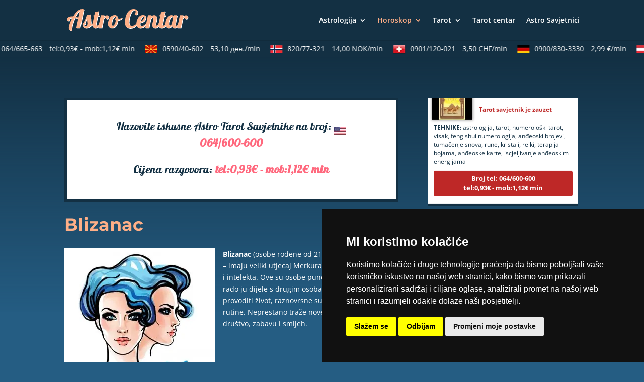

--- FILE ---
content_type: text/html; charset=UTF-8
request_url: https://www.astrocentar.com.hr/horoskopski-znakovi/blizanac/
body_size: 42594
content:
<!DOCTYPE html><html dir="ltr" lang="en-US"><head><meta charset="UTF-8" /><link rel="preconnect" href="https://fonts.gstatic.com/" crossorigin /><meta http-equiv="X-UA-Compatible" content="IE=edge"><link rel="pingback" href="https://www.astrocentar.com.hr/xmlrpc.php" /> <script type="text/javascript">document.documentElement.className = 'js';</script> <title>Blizanac horoskopski znak | Astrocentar.com.hr</title><link rel="preconnect" href="https://fonts.gstatic.com" crossorigin /><style id="et-divi-open-sans-inline-css">/* Original: https://fonts.googleapis.com/css?family=Open+Sans:300italic,400italic,600italic,700italic,800italic,400,300,600,700,800&#038;subset=latin,latin-ext&#038;display=swap *//* User Agent: Mozilla/5.0 (Unknown; Linux x86_64) AppleWebKit/538.1 (KHTML, like Gecko) Safari/538.1 Daum/4.1 */@font-face {font-family: 'Open Sans';font-style: italic;font-weight: 300;font-stretch: normal;font-display: swap;src: url(https://fonts.gstatic.com/s/opensans/v44/memQYaGs126MiZpBA-UFUIcVXSCEkx2cmqvXlWq8tWZ0Pw86hd0Rk5hkWV4exQ.ttf) format('truetype');}@font-face {font-family: 'Open Sans';font-style: italic;font-weight: 400;font-stretch: normal;font-display: swap;src: url(https://fonts.gstatic.com/s/opensans/v44/memQYaGs126MiZpBA-UFUIcVXSCEkx2cmqvXlWq8tWZ0Pw86hd0Rk8ZkWV4exQ.ttf) format('truetype');}@font-face {font-family: 'Open Sans';font-style: italic;font-weight: 600;font-stretch: normal;font-display: swap;src: url(https://fonts.gstatic.com/s/opensans/v44/memQYaGs126MiZpBA-UFUIcVXSCEkx2cmqvXlWq8tWZ0Pw86hd0RkxhjWV4exQ.ttf) format('truetype');}@font-face {font-family: 'Open Sans';font-style: italic;font-weight: 700;font-stretch: normal;font-display: swap;src: url(https://fonts.gstatic.com/s/opensans/v44/memQYaGs126MiZpBA-UFUIcVXSCEkx2cmqvXlWq8tWZ0Pw86hd0RkyFjWV4exQ.ttf) format('truetype');}@font-face {font-family: 'Open Sans';font-style: italic;font-weight: 800;font-stretch: normal;font-display: swap;src: url(https://fonts.gstatic.com/s/opensans/v44/memQYaGs126MiZpBA-UFUIcVXSCEkx2cmqvXlWq8tWZ0Pw86hd0Rk0ZjWV4exQ.ttf) format('truetype');}@font-face {font-family: 'Open Sans';font-style: normal;font-weight: 300;font-stretch: normal;font-display: swap;src: url(https://fonts.gstatic.com/s/opensans/v44/memSYaGs126MiZpBA-UvWbX2vVnXBbObj2OVZyOOSr4dVJWUgsiH0B4uaVc.ttf) format('truetype');}@font-face {font-family: 'Open Sans';font-style: normal;font-weight: 400;font-stretch: normal;font-display: swap;src: url(https://fonts.gstatic.com/s/opensans/v44/memSYaGs126MiZpBA-UvWbX2vVnXBbObj2OVZyOOSr4dVJWUgsjZ0B4uaVc.ttf) format('truetype');}@font-face {font-family: 'Open Sans';font-style: normal;font-weight: 600;font-stretch: normal;font-display: swap;src: url(https://fonts.gstatic.com/s/opensans/v44/memSYaGs126MiZpBA-UvWbX2vVnXBbObj2OVZyOOSr4dVJWUgsgH1x4uaVc.ttf) format('truetype');}@font-face {font-family: 'Open Sans';font-style: normal;font-weight: 700;font-stretch: normal;font-display: swap;src: url(https://fonts.gstatic.com/s/opensans/v44/memSYaGs126MiZpBA-UvWbX2vVnXBbObj2OVZyOOSr4dVJWUgsg-1x4uaVc.ttf) format('truetype');}@font-face {font-family: 'Open Sans';font-style: normal;font-weight: 800;font-stretch: normal;font-display: swap;src: url(https://fonts.gstatic.com/s/opensans/v44/memSYaGs126MiZpBA-UvWbX2vVnXBbObj2OVZyOOSr4dVJWUgshZ1x4uaVc.ttf) format('truetype');}/* User Agent: Mozilla/5.0 (Windows NT 6.1; WOW64; rv:27.0) Gecko/20100101 Firefox/27.0 */@font-face {font-family: 'Open Sans';font-style: italic;font-weight: 300;font-stretch: normal;font-display: swap;src: url(https://fonts.gstatic.com/l/font?kit=memQYaGs126MiZpBA-UFUIcVXSCEkx2cmqvXlWq8tWZ0Pw86hd0Rk5hkWV4exg&skey=743457fe2cc29280&v=v44) format('woff');}@font-face {font-family: 'Open Sans';font-style: italic;font-weight: 400;font-stretch: normal;font-display: swap;src: url(https://fonts.gstatic.com/l/font?kit=memQYaGs126MiZpBA-UFUIcVXSCEkx2cmqvXlWq8tWZ0Pw86hd0Rk8ZkWV4exg&skey=743457fe2cc29280&v=v44) format('woff');}@font-face {font-family: 'Open Sans';font-style: italic;font-weight: 600;font-stretch: normal;font-display: swap;src: url(https://fonts.gstatic.com/l/font?kit=memQYaGs126MiZpBA-UFUIcVXSCEkx2cmqvXlWq8tWZ0Pw86hd0RkxhjWV4exg&skey=743457fe2cc29280&v=v44) format('woff');}@font-face {font-family: 'Open Sans';font-style: italic;font-weight: 700;font-stretch: normal;font-display: swap;src: url(https://fonts.gstatic.com/l/font?kit=memQYaGs126MiZpBA-UFUIcVXSCEkx2cmqvXlWq8tWZ0Pw86hd0RkyFjWV4exg&skey=743457fe2cc29280&v=v44) format('woff');}@font-face {font-family: 'Open Sans';font-style: italic;font-weight: 800;font-stretch: normal;font-display: swap;src: url(https://fonts.gstatic.com/l/font?kit=memQYaGs126MiZpBA-UFUIcVXSCEkx2cmqvXlWq8tWZ0Pw86hd0Rk0ZjWV4exg&skey=743457fe2cc29280&v=v44) format('woff');}@font-face {font-family: 'Open Sans';font-style: normal;font-weight: 300;font-stretch: normal;font-display: swap;src: url(https://fonts.gstatic.com/l/font?kit=memSYaGs126MiZpBA-UvWbX2vVnXBbObj2OVZyOOSr4dVJWUgsiH0B4uaVQ&skey=62c1cbfccc78b4b2&v=v44) format('woff');}@font-face {font-family: 'Open Sans';font-style: normal;font-weight: 400;font-stretch: normal;font-display: swap;src: url(https://fonts.gstatic.com/l/font?kit=memSYaGs126MiZpBA-UvWbX2vVnXBbObj2OVZyOOSr4dVJWUgsjZ0B4uaVQ&skey=62c1cbfccc78b4b2&v=v44) format('woff');}@font-face {font-family: 'Open Sans';font-style: normal;font-weight: 600;font-stretch: normal;font-display: swap;src: url(https://fonts.gstatic.com/l/font?kit=memSYaGs126MiZpBA-UvWbX2vVnXBbObj2OVZyOOSr4dVJWUgsgH1x4uaVQ&skey=62c1cbfccc78b4b2&v=v44) format('woff');}@font-face {font-family: 'Open Sans';font-style: normal;font-weight: 700;font-stretch: normal;font-display: swap;src: url(https://fonts.gstatic.com/l/font?kit=memSYaGs126MiZpBA-UvWbX2vVnXBbObj2OVZyOOSr4dVJWUgsg-1x4uaVQ&skey=62c1cbfccc78b4b2&v=v44) format('woff');}@font-face {font-family: 'Open Sans';font-style: normal;font-weight: 800;font-stretch: normal;font-display: swap;src: url(https://fonts.gstatic.com/l/font?kit=memSYaGs126MiZpBA-UvWbX2vVnXBbObj2OVZyOOSr4dVJWUgshZ1x4uaVQ&skey=62c1cbfccc78b4b2&v=v44) format('woff');}/* User Agent: Mozilla/5.0 (Windows NT 6.3; rv:39.0) Gecko/20100101 Firefox/39.0 */@font-face {font-family: 'Open Sans';font-style: italic;font-weight: 300;font-stretch: normal;font-display: swap;src: url(https://fonts.gstatic.com/s/opensans/v44/memQYaGs126MiZpBA-UFUIcVXSCEkx2cmqvXlWq8tWZ0Pw86hd0Rk5hkWV4ewA.woff2) format('woff2');}@font-face {font-family: 'Open Sans';font-style: italic;font-weight: 400;font-stretch: normal;font-display: swap;src: url(https://fonts.gstatic.com/s/opensans/v44/memQYaGs126MiZpBA-UFUIcVXSCEkx2cmqvXlWq8tWZ0Pw86hd0Rk8ZkWV4ewA.woff2) format('woff2');}@font-face {font-family: 'Open Sans';font-style: italic;font-weight: 600;font-stretch: normal;font-display: swap;src: url(https://fonts.gstatic.com/s/opensans/v44/memQYaGs126MiZpBA-UFUIcVXSCEkx2cmqvXlWq8tWZ0Pw86hd0RkxhjWV4ewA.woff2) format('woff2');}@font-face {font-family: 'Open Sans';font-style: italic;font-weight: 700;font-stretch: normal;font-display: swap;src: url(https://fonts.gstatic.com/s/opensans/v44/memQYaGs126MiZpBA-UFUIcVXSCEkx2cmqvXlWq8tWZ0Pw86hd0RkyFjWV4ewA.woff2) format('woff2');}@font-face {font-family: 'Open Sans';font-style: italic;font-weight: 800;font-stretch: normal;font-display: swap;src: url(https://fonts.gstatic.com/s/opensans/v44/memQYaGs126MiZpBA-UFUIcVXSCEkx2cmqvXlWq8tWZ0Pw86hd0Rk0ZjWV4ewA.woff2) format('woff2');}@font-face {font-family: 'Open Sans';font-style: normal;font-weight: 300;font-stretch: normal;font-display: swap;src: url(https://fonts.gstatic.com/s/opensans/v44/memSYaGs126MiZpBA-UvWbX2vVnXBbObj2OVZyOOSr4dVJWUgsiH0B4uaVI.woff2) format('woff2');}@font-face {font-family: 'Open Sans';font-style: normal;font-weight: 400;font-stretch: normal;font-display: swap;src: url(https://fonts.gstatic.com/s/opensans/v44/memSYaGs126MiZpBA-UvWbX2vVnXBbObj2OVZyOOSr4dVJWUgsjZ0B4uaVI.woff2) format('woff2');}@font-face {font-family: 'Open Sans';font-style: normal;font-weight: 600;font-stretch: normal;font-display: swap;src: url(https://fonts.gstatic.com/s/opensans/v44/memSYaGs126MiZpBA-UvWbX2vVnXBbObj2OVZyOOSr4dVJWUgsgH1x4uaVI.woff2) format('woff2');}@font-face {font-family: 'Open Sans';font-style: normal;font-weight: 700;font-stretch: normal;font-display: swap;src: url(https://fonts.gstatic.com/s/opensans/v44/memSYaGs126MiZpBA-UvWbX2vVnXBbObj2OVZyOOSr4dVJWUgsg-1x4uaVI.woff2) format('woff2');}@font-face {font-family: 'Open Sans';font-style: normal;font-weight: 800;font-stretch: normal;font-display: swap;src: url(https://fonts.gstatic.com/s/opensans/v44/memSYaGs126MiZpBA-UvWbX2vVnXBbObj2OVZyOOSr4dVJWUgshZ1x4uaVI.woff2) format('woff2');}</style><style id="et-builder-googlefonts-cached-inline">/* Original: https://fonts.googleapis.com/css?family=Montserrat:100,200,300,regular,500,600,700,800,900,100italic,200italic,300italic,italic,500italic,600italic,700italic,800italic,900italic&#038;subset=latin,latin-ext&#038;display=swap *//* User Agent: Mozilla/5.0 (Unknown; Linux x86_64) AppleWebKit/538.1 (KHTML, like Gecko) Safari/538.1 Daum/4.1 */@font-face {font-family: 'Montserrat';font-style: italic;font-weight: 100;font-display: swap;src: url(https://fonts.gstatic.com/s/montserrat/v31/JTUFjIg1_i6t8kCHKm459Wx7xQYXK0vOoz6jq6R8WXZ0ow.ttf) format('truetype');}@font-face {font-family: 'Montserrat';font-style: italic;font-weight: 200;font-display: swap;src: url(https://fonts.gstatic.com/s/montserrat/v31/JTUFjIg1_i6t8kCHKm459Wx7xQYXK0vOoz6jqyR9WXZ0ow.ttf) format('truetype');}@font-face {font-family: 'Montserrat';font-style: italic;font-weight: 300;font-display: swap;src: url(https://fonts.gstatic.com/s/montserrat/v31/JTUFjIg1_i6t8kCHKm459Wx7xQYXK0vOoz6jq_p9WXZ0ow.ttf) format('truetype');}@font-face {font-family: 'Montserrat';font-style: italic;font-weight: 400;font-display: swap;src: url(https://fonts.gstatic.com/s/montserrat/v31/JTUFjIg1_i6t8kCHKm459Wx7xQYXK0vOoz6jq6R9WXZ0ow.ttf) format('truetype');}@font-face {font-family: 'Montserrat';font-style: italic;font-weight: 500;font-display: swap;src: url(https://fonts.gstatic.com/s/montserrat/v31/JTUFjIg1_i6t8kCHKm459Wx7xQYXK0vOoz6jq5Z9WXZ0ow.ttf) format('truetype');}@font-face {font-family: 'Montserrat';font-style: italic;font-weight: 600;font-display: swap;src: url(https://fonts.gstatic.com/s/montserrat/v31/JTUFjIg1_i6t8kCHKm459Wx7xQYXK0vOoz6jq3p6WXZ0ow.ttf) format('truetype');}@font-face {font-family: 'Montserrat';font-style: italic;font-weight: 700;font-display: swap;src: url(https://fonts.gstatic.com/s/montserrat/v31/JTUFjIg1_i6t8kCHKm459Wx7xQYXK0vOoz6jq0N6WXZ0ow.ttf) format('truetype');}@font-face {font-family: 'Montserrat';font-style: italic;font-weight: 800;font-display: swap;src: url(https://fonts.gstatic.com/s/montserrat/v31/JTUFjIg1_i6t8kCHKm459Wx7xQYXK0vOoz6jqyR6WXZ0ow.ttf) format('truetype');}@font-face {font-family: 'Montserrat';font-style: italic;font-weight: 900;font-display: swap;src: url(https://fonts.gstatic.com/s/montserrat/v31/JTUFjIg1_i6t8kCHKm459Wx7xQYXK0vOoz6jqw16WXZ0ow.ttf) format('truetype');}@font-face {font-family: 'Montserrat';font-style: normal;font-weight: 100;font-display: swap;src: url(https://fonts.gstatic.com/s/montserrat/v31/JTUHjIg1_i6t8kCHKm4532VJOt5-QNFgpCtr6Xw3aX8.ttf) format('truetype');}@font-face {font-family: 'Montserrat';font-style: normal;font-weight: 200;font-display: swap;src: url(https://fonts.gstatic.com/s/montserrat/v31/JTUHjIg1_i6t8kCHKm4532VJOt5-QNFgpCvr6Hw3aX8.ttf) format('truetype');}@font-face {font-family: 'Montserrat';font-style: normal;font-weight: 300;font-display: swap;src: url(https://fonts.gstatic.com/s/montserrat/v31/JTUHjIg1_i6t8kCHKm4532VJOt5-QNFgpCs16Hw3aX8.ttf) format('truetype');}@font-face {font-family: 'Montserrat';font-style: normal;font-weight: 400;font-display: swap;src: url(https://fonts.gstatic.com/s/montserrat/v31/JTUHjIg1_i6t8kCHKm4532VJOt5-QNFgpCtr6Hw3aX8.ttf) format('truetype');}@font-face {font-family: 'Montserrat';font-style: normal;font-weight: 500;font-display: swap;src: url(https://fonts.gstatic.com/s/montserrat/v31/JTUHjIg1_i6t8kCHKm4532VJOt5-QNFgpCtZ6Hw3aX8.ttf) format('truetype');}@font-face {font-family: 'Montserrat';font-style: normal;font-weight: 600;font-display: swap;src: url(https://fonts.gstatic.com/s/montserrat/v31/JTUHjIg1_i6t8kCHKm4532VJOt5-QNFgpCu173w3aX8.ttf) format('truetype');}@font-face {font-family: 'Montserrat';font-style: normal;font-weight: 700;font-display: swap;src: url(https://fonts.gstatic.com/s/montserrat/v31/JTUHjIg1_i6t8kCHKm4532VJOt5-QNFgpCuM73w3aX8.ttf) format('truetype');}@font-face {font-family: 'Montserrat';font-style: normal;font-weight: 800;font-display: swap;src: url(https://fonts.gstatic.com/s/montserrat/v31/JTUHjIg1_i6t8kCHKm4532VJOt5-QNFgpCvr73w3aX8.ttf) format('truetype');}@font-face {font-family: 'Montserrat';font-style: normal;font-weight: 900;font-display: swap;src: url(https://fonts.gstatic.com/s/montserrat/v31/JTUHjIg1_i6t8kCHKm4532VJOt5-QNFgpCvC73w3aX8.ttf) format('truetype');}/* User Agent: Mozilla/5.0 (Windows NT 6.1; WOW64; rv:27.0) Gecko/20100101 Firefox/27.0 */@font-face {font-family: 'Montserrat';font-style: italic;font-weight: 100;font-display: swap;src: url(https://fonts.gstatic.com/l/font?kit=JTUFjIg1_i6t8kCHKm459Wx7xQYXK0vOoz6jq6R8WXZ0oA&skey=2d3c1187d5eede0f&v=v31) format('woff');}@font-face {font-family: 'Montserrat';font-style: italic;font-weight: 200;font-display: swap;src: url(https://fonts.gstatic.com/l/font?kit=JTUFjIg1_i6t8kCHKm459Wx7xQYXK0vOoz6jqyR9WXZ0oA&skey=2d3c1187d5eede0f&v=v31) format('woff');}@font-face {font-family: 'Montserrat';font-style: italic;font-weight: 300;font-display: swap;src: url(https://fonts.gstatic.com/l/font?kit=JTUFjIg1_i6t8kCHKm459Wx7xQYXK0vOoz6jq_p9WXZ0oA&skey=2d3c1187d5eede0f&v=v31) format('woff');}@font-face {font-family: 'Montserrat';font-style: italic;font-weight: 400;font-display: swap;src: url(https://fonts.gstatic.com/l/font?kit=JTUFjIg1_i6t8kCHKm459Wx7xQYXK0vOoz6jq6R9WXZ0oA&skey=2d3c1187d5eede0f&v=v31) format('woff');}@font-face {font-family: 'Montserrat';font-style: italic;font-weight: 500;font-display: swap;src: url(https://fonts.gstatic.com/l/font?kit=JTUFjIg1_i6t8kCHKm459Wx7xQYXK0vOoz6jq5Z9WXZ0oA&skey=2d3c1187d5eede0f&v=v31) format('woff');}@font-face {font-family: 'Montserrat';font-style: italic;font-weight: 600;font-display: swap;src: url(https://fonts.gstatic.com/l/font?kit=JTUFjIg1_i6t8kCHKm459Wx7xQYXK0vOoz6jq3p6WXZ0oA&skey=2d3c1187d5eede0f&v=v31) format('woff');}@font-face {font-family: 'Montserrat';font-style: italic;font-weight: 700;font-display: swap;src: url(https://fonts.gstatic.com/l/font?kit=JTUFjIg1_i6t8kCHKm459Wx7xQYXK0vOoz6jq0N6WXZ0oA&skey=2d3c1187d5eede0f&v=v31) format('woff');}@font-face {font-family: 'Montserrat';font-style: italic;font-weight: 800;font-display: swap;src: url(https://fonts.gstatic.com/l/font?kit=JTUFjIg1_i6t8kCHKm459Wx7xQYXK0vOoz6jqyR6WXZ0oA&skey=2d3c1187d5eede0f&v=v31) format('woff');}@font-face {font-family: 'Montserrat';font-style: italic;font-weight: 900;font-display: swap;src: url(https://fonts.gstatic.com/l/font?kit=JTUFjIg1_i6t8kCHKm459Wx7xQYXK0vOoz6jqw16WXZ0oA&skey=2d3c1187d5eede0f&v=v31) format('woff');}@font-face {font-family: 'Montserrat';font-style: normal;font-weight: 100;font-display: swap;src: url(https://fonts.gstatic.com/l/font?kit=JTUHjIg1_i6t8kCHKm4532VJOt5-QNFgpCtr6Xw3aXw&skey=7bc19f711c0de8f&v=v31) format('woff');}@font-face {font-family: 'Montserrat';font-style: normal;font-weight: 200;font-display: swap;src: url(https://fonts.gstatic.com/l/font?kit=JTUHjIg1_i6t8kCHKm4532VJOt5-QNFgpCvr6Hw3aXw&skey=7bc19f711c0de8f&v=v31) format('woff');}@font-face {font-family: 'Montserrat';font-style: normal;font-weight: 300;font-display: swap;src: url(https://fonts.gstatic.com/l/font?kit=JTUHjIg1_i6t8kCHKm4532VJOt5-QNFgpCs16Hw3aXw&skey=7bc19f711c0de8f&v=v31) format('woff');}@font-face {font-family: 'Montserrat';font-style: normal;font-weight: 400;font-display: swap;src: url(https://fonts.gstatic.com/l/font?kit=JTUHjIg1_i6t8kCHKm4532VJOt5-QNFgpCtr6Hw3aXw&skey=7bc19f711c0de8f&v=v31) format('woff');}@font-face {font-family: 'Montserrat';font-style: normal;font-weight: 500;font-display: swap;src: url(https://fonts.gstatic.com/l/font?kit=JTUHjIg1_i6t8kCHKm4532VJOt5-QNFgpCtZ6Hw3aXw&skey=7bc19f711c0de8f&v=v31) format('woff');}@font-face {font-family: 'Montserrat';font-style: normal;font-weight: 600;font-display: swap;src: url(https://fonts.gstatic.com/l/font?kit=JTUHjIg1_i6t8kCHKm4532VJOt5-QNFgpCu173w3aXw&skey=7bc19f711c0de8f&v=v31) format('woff');}@font-face {font-family: 'Montserrat';font-style: normal;font-weight: 700;font-display: swap;src: url(https://fonts.gstatic.com/l/font?kit=JTUHjIg1_i6t8kCHKm4532VJOt5-QNFgpCuM73w3aXw&skey=7bc19f711c0de8f&v=v31) format('woff');}@font-face {font-family: 'Montserrat';font-style: normal;font-weight: 800;font-display: swap;src: url(https://fonts.gstatic.com/l/font?kit=JTUHjIg1_i6t8kCHKm4532VJOt5-QNFgpCvr73w3aXw&skey=7bc19f711c0de8f&v=v31) format('woff');}@font-face {font-family: 'Montserrat';font-style: normal;font-weight: 900;font-display: swap;src: url(https://fonts.gstatic.com/l/font?kit=JTUHjIg1_i6t8kCHKm4532VJOt5-QNFgpCvC73w3aXw&skey=7bc19f711c0de8f&v=v31) format('woff');}/* User Agent: Mozilla/5.0 (Windows NT 6.3; rv:39.0) Gecko/20100101 Firefox/39.0 */@font-face {font-family: 'Montserrat';font-style: italic;font-weight: 100;font-display: swap;src: url(https://fonts.gstatic.com/s/montserrat/v31/JTUFjIg1_i6t8kCHKm459Wx7xQYXK0vOoz6jq6R8WXZ0pg.woff2) format('woff2');}@font-face {font-family: 'Montserrat';font-style: italic;font-weight: 200;font-display: swap;src: url(https://fonts.gstatic.com/s/montserrat/v31/JTUFjIg1_i6t8kCHKm459Wx7xQYXK0vOoz6jqyR9WXZ0pg.woff2) format('woff2');}@font-face {font-family: 'Montserrat';font-style: italic;font-weight: 300;font-display: swap;src: url(https://fonts.gstatic.com/s/montserrat/v31/JTUFjIg1_i6t8kCHKm459Wx7xQYXK0vOoz6jq_p9WXZ0pg.woff2) format('woff2');}@font-face {font-family: 'Montserrat';font-style: italic;font-weight: 400;font-display: swap;src: url(https://fonts.gstatic.com/s/montserrat/v31/JTUFjIg1_i6t8kCHKm459Wx7xQYXK0vOoz6jq6R9WXZ0pg.woff2) format('woff2');}@font-face {font-family: 'Montserrat';font-style: italic;font-weight: 500;font-display: swap;src: url(https://fonts.gstatic.com/s/montserrat/v31/JTUFjIg1_i6t8kCHKm459Wx7xQYXK0vOoz6jq5Z9WXZ0pg.woff2) format('woff2');}@font-face {font-family: 'Montserrat';font-style: italic;font-weight: 600;font-display: swap;src: url(https://fonts.gstatic.com/s/montserrat/v31/JTUFjIg1_i6t8kCHKm459Wx7xQYXK0vOoz6jq3p6WXZ0pg.woff2) format('woff2');}@font-face {font-family: 'Montserrat';font-style: italic;font-weight: 700;font-display: swap;src: url(https://fonts.gstatic.com/s/montserrat/v31/JTUFjIg1_i6t8kCHKm459Wx7xQYXK0vOoz6jq0N6WXZ0pg.woff2) format('woff2');}@font-face {font-family: 'Montserrat';font-style: italic;font-weight: 800;font-display: swap;src: url(https://fonts.gstatic.com/s/montserrat/v31/JTUFjIg1_i6t8kCHKm459Wx7xQYXK0vOoz6jqyR6WXZ0pg.woff2) format('woff2');}@font-face {font-family: 'Montserrat';font-style: italic;font-weight: 900;font-display: swap;src: url(https://fonts.gstatic.com/s/montserrat/v31/JTUFjIg1_i6t8kCHKm459Wx7xQYXK0vOoz6jqw16WXZ0pg.woff2) format('woff2');}@font-face {font-family: 'Montserrat';font-style: normal;font-weight: 100;font-display: swap;src: url(https://fonts.gstatic.com/s/montserrat/v31/JTUHjIg1_i6t8kCHKm4532VJOt5-QNFgpCtr6Xw3aXo.woff2) format('woff2');}@font-face {font-family: 'Montserrat';font-style: normal;font-weight: 200;font-display: swap;src: url(https://fonts.gstatic.com/s/montserrat/v31/JTUHjIg1_i6t8kCHKm4532VJOt5-QNFgpCvr6Hw3aXo.woff2) format('woff2');}@font-face {font-family: 'Montserrat';font-style: normal;font-weight: 300;font-display: swap;src: url(https://fonts.gstatic.com/s/montserrat/v31/JTUHjIg1_i6t8kCHKm4532VJOt5-QNFgpCs16Hw3aXo.woff2) format('woff2');}@font-face {font-family: 'Montserrat';font-style: normal;font-weight: 400;font-display: swap;src: url(https://fonts.gstatic.com/s/montserrat/v31/JTUHjIg1_i6t8kCHKm4532VJOt5-QNFgpCtr6Hw3aXo.woff2) format('woff2');}@font-face {font-family: 'Montserrat';font-style: normal;font-weight: 500;font-display: swap;src: url(https://fonts.gstatic.com/s/montserrat/v31/JTUHjIg1_i6t8kCHKm4532VJOt5-QNFgpCtZ6Hw3aXo.woff2) format('woff2');}@font-face {font-family: 'Montserrat';font-style: normal;font-weight: 600;font-display: swap;src: url(https://fonts.gstatic.com/s/montserrat/v31/JTUHjIg1_i6t8kCHKm4532VJOt5-QNFgpCu173w3aXo.woff2) format('woff2');}@font-face {font-family: 'Montserrat';font-style: normal;font-weight: 700;font-display: swap;src: url(https://fonts.gstatic.com/s/montserrat/v31/JTUHjIg1_i6t8kCHKm4532VJOt5-QNFgpCuM73w3aXo.woff2) format('woff2');}@font-face {font-family: 'Montserrat';font-style: normal;font-weight: 800;font-display: swap;src: url(https://fonts.gstatic.com/s/montserrat/v31/JTUHjIg1_i6t8kCHKm4532VJOt5-QNFgpCvr73w3aXo.woff2) format('woff2');}@font-face {font-family: 'Montserrat';font-style: normal;font-weight: 900;font-display: swap;src: url(https://fonts.gstatic.com/s/montserrat/v31/JTUHjIg1_i6t8kCHKm4532VJOt5-QNFgpCvC73w3aXo.woff2) format('woff2');}</style><meta name="description" content="Blizanac (osobe rođene od 21. svibnja do 21. lipnja) – imaju veliki utjecaj Merkura, planeta komunikacije i intelekta. Ove su osobe pune pozitivne energije." /><meta name="robots" content="max-image-preview:large" /><link rel="canonical" href="https://www.astrocentar.com.hr/horoskopski-znakovi/blizanac/" /><meta name="generator" content="All in One SEO (AIOSEO) 4.9.3" /> <script type="application/ld+json" class="aioseo-schema">{"@context":"https:\/\/schema.org","@graph":[{"@type":"BreadcrumbList","@id":"https:\/\/www.astrocentar.com.hr\/horoskopski-znakovi\/blizanac\/#breadcrumblist","itemListElement":[{"@type":"ListItem","@id":"https:\/\/www.astrocentar.com.hr#listItem","position":1,"name":"Home","item":"https:\/\/www.astrocentar.com.hr","nextItem":{"@type":"ListItem","@id":"https:\/\/www.astrocentar.com.hr\/horoskopski-znakovi\/#listItem","name":"Horoskopski znakovi"}},{"@type":"ListItem","@id":"https:\/\/www.astrocentar.com.hr\/horoskopski-znakovi\/#listItem","position":2,"name":"Horoskopski znakovi","item":"https:\/\/www.astrocentar.com.hr\/horoskopski-znakovi\/","nextItem":{"@type":"ListItem","@id":"https:\/\/www.astrocentar.com.hr\/horoskopski-znakovi\/blizanac\/#listItem","name":"Blizanac"},"previousItem":{"@type":"ListItem","@id":"https:\/\/www.astrocentar.com.hr#listItem","name":"Home"}},{"@type":"ListItem","@id":"https:\/\/www.astrocentar.com.hr\/horoskopski-znakovi\/blizanac\/#listItem","position":3,"name":"Blizanac","previousItem":{"@type":"ListItem","@id":"https:\/\/www.astrocentar.com.hr\/horoskopski-znakovi\/#listItem","name":"Horoskopski znakovi"}}]},{"@type":"Organization","@id":"https:\/\/www.astrocentar.com.hr\/#organization","name":"Astrocentar.com.hr","description":"Astrologija, tarot, astro centar, tarot centar, tarot majstori, tarot studio","url":"https:\/\/www.astrocentar.com.hr\/"},{"@type":"WebPage","@id":"https:\/\/www.astrocentar.com.hr\/horoskopski-znakovi\/blizanac\/#webpage","url":"https:\/\/www.astrocentar.com.hr\/horoskopski-znakovi\/blizanac\/","name":"Blizanac horoskopski znak | Astrocentar.com.hr","description":"Blizanac (osobe ro\u0111ene od 21. svibnja do 21. lipnja) \u2013 imaju veliki utjecaj Merkura, planeta komunikacije i intelekta. Ove su osobe pune pozitivne energije.","inLanguage":"en-US","isPartOf":{"@id":"https:\/\/www.astrocentar.com.hr\/#website"},"breadcrumb":{"@id":"https:\/\/www.astrocentar.com.hr\/horoskopski-znakovi\/blizanac\/#breadcrumblist"},"datePublished":"2013-03-09T10:16:13+00:00","dateModified":"2019-11-27T11:58:22+00:00"},{"@type":"WebSite","@id":"https:\/\/www.astrocentar.com.hr\/#website","url":"https:\/\/www.astrocentar.com.hr\/","name":"Astrocentar.com.hr","description":"Astrologija, tarot, astro centar, tarot centar, tarot majstori, tarot studio","inLanguage":"en-US","publisher":{"@id":"https:\/\/www.astrocentar.com.hr\/#organization"}}]}</script>  <script type="text/javascript">let jqueryParams=[],jQuery=function(r){return jqueryParams=[...jqueryParams,r],jQuery},$=function(r){return jqueryParams=[...jqueryParams,r],$};window.jQuery=jQuery,window.$=jQuery;let customHeadScripts=!1;jQuery.fn=jQuery.prototype={},$.fn=jQuery.prototype={},jQuery.noConflict=function(r){if(window.jQuery)return jQuery=window.jQuery,$=window.jQuery,customHeadScripts=!0,jQuery.noConflict},jQuery.ready=function(r){jqueryParams=[...jqueryParams,r]},$.ready=function(r){jqueryParams=[...jqueryParams,r]},jQuery.load=function(r){jqueryParams=[...jqueryParams,r]},$.load=function(r){jqueryParams=[...jqueryParams,r]},jQuery.fn.ready=function(r){jqueryParams=[...jqueryParams,r]},$.fn.ready=function(r){jqueryParams=[...jqueryParams,r]};</script><link rel='dns-prefetch' href='//js.pusher.com' /><link rel='dns-prefetch' href='//cdnjs.cloudflare.com' /><link rel='dns-prefetch' href='//maratelapi1.com' /><link rel='dns-prefetch' href='//ajax.googleapis.com' /><link rel='dns-prefetch' href='//fonts.gstatic.com' /><link rel='dns-prefetch' href='//secure.gravatar.com' /><link rel='dns-prefetch' href='//www.googletagmanager.com' /><link rel='dns-prefetch' href='//www.google-analytics.com' /><link rel='dns-prefetch' href='//connect.facebook.net' /><link rel="alternate" type="application/rss+xml" title="Astrocentar.com.hr &raquo; Feed" href="https://www.astrocentar.com.hr/feed/" /><link rel="alternate" type="application/rss+xml" title="Astrocentar.com.hr &raquo; Comments Feed" href="https://www.astrocentar.com.hr/comments/feed/" /> <script type="text/javascript">window.dataLayer = window.dataLayer || [];
    function gtag(){
        dataLayer.push(arguments);
    }
    gtag('consent', 'default', {
        'ad_storage': 'denied',
        'ad_user_data': 'denied',
        'ad_personalization': 'denied',
        'analytics_storage': 'denied'
    });</script> <style>.cc-cp-foot-byline{opacity: 0 !important;}.cc-cp-foot-byline a{display: none !important;}</style> <script type="text/javascript" src="https://www.astrocentar.com.hr/wp-content/plugins/operateri/js/cookie-consent.js?v=3" data-no-optimize="1"></script><script type="text/javascript" src="https://www.astrocentar.com.hr/wp-content/plugins/operateri/js/cookie-consent-addon.js" data-no-optimize="1"></script> <script type="text/javascript">cookieConsentAddon.init();
    
    document.addEventListener('DOMContentLoaded', function () {
    cookieconsent.run({
        "notice_banner_type": "simple",
        "consent_type": "express",
        "palette": "dark",
        "language": "hr",
        "page_load_consent_levels": ["strictly-necessary","targeting","tracking","functionality"],
        "notice_banner_reject_button_hide": false,
        "preferences_center_close_button_hide": false,
        "page_refresh_confirmation_buttons": false,
        "website_privacy_policy_url" : "https://www.astrocentar.com.hr/pravila-zasebnosti/",
		
		"callbacks": {
			"scripts_specific_loaded": (level) => {
                

				switch(level) {
					case 'targeting':
						console.log("UPDATE CONSTENT");
						gtag('consent', 'update', {
							'ad_storage': 'granted',
							'ad_user_data': 'granted',
							'ad_personalization': 'granted',
							'analytics_storage': 'granted'
						});
						break;
                    default:
                        
        gtag('consent', 'update', {
            'ad_storage': 'granted',
            'ad_user_data': 'granted',
            'ad_personalization': 'granted',
            'analytics_storage': 'granted'
        });
        
                        break;
				}
			}
		},
		"callbacks_force": true
    });
});</script><link rel="alternate" type="application/rss+xml" title="Astrocentar.com.hr &raquo; Blizanac Comments Feed" href="https://www.astrocentar.com.hr/horoskopski-znakovi/blizanac/feed/" /><link rel="alternate" title="oEmbed (JSON)" type="application/json+oembed" href="https://www.astrocentar.com.hr/wp-json/oembed/1.0/embed?url=https%3A%2F%2Fwww.astrocentar.com.hr%2Fhoroskopski-znakovi%2Fblizanac%2F" /><link rel="alternate" title="oEmbed (XML)" type="text/xml+oembed" href="https://www.astrocentar.com.hr/wp-json/oembed/1.0/embed?url=https%3A%2F%2Fwww.astrocentar.com.hr%2Fhoroskopski-znakovi%2Fblizanac%2F&#038;format=xml" /><meta content="Divi v.4.27.5" name="generator"/><script>WebFontConfig={google:{families:["Galada&display=swap"]}};if ( typeof WebFont === "object" && typeof WebFont.load === "function" ) { WebFont.load( WebFontConfig ); }</script><script data-optimized="1" src="https://www.astrocentar.com.hr/wp-content/plugins/litespeed-cache/assets/js/webfontloader.min.js"></script> <style id='divi-style-inline-inline-css' type='text/css'>/*!
Theme Name: Divi
Theme URI: http://www.elegantthemes.com/gallery/divi/
Version: 4.27.5
Description: Smart. Flexible. Beautiful. Divi is the most powerful theme in our collection.
Author: Elegant Themes
Author URI: http://www.elegantthemes.com
License: GNU General Public License v2
License URI: http://www.gnu.org/licenses/gpl-2.0.html
*/

a,abbr,acronym,address,applet,b,big,blockquote,body,center,cite,code,dd,del,dfn,div,dl,dt,em,fieldset,font,form,h1,h2,h3,h4,h5,h6,html,i,iframe,img,ins,kbd,label,legend,li,object,ol,p,pre,q,s,samp,small,span,strike,strong,sub,sup,tt,u,ul,var{margin:0;padding:0;border:0;outline:0;font-size:100%;-ms-text-size-adjust:100%;-webkit-text-size-adjust:100%;vertical-align:baseline;background:transparent}body{line-height:1}ol,ul{list-style:none}blockquote,q{quotes:none}blockquote:after,blockquote:before,q:after,q:before{content:"";content:none}blockquote{margin:20px 0 30px;border-left:5px solid;padding-left:20px}:focus{outline:0}del{text-decoration:line-through}pre{overflow:auto;padding:10px}figure{margin:0}table{border-collapse:collapse;border-spacing:0}article,aside,footer,header,hgroup,nav,section{display:block}body{font-family:Open Sans,Arial,sans-serif;font-size:14px;color:#666;background-color:#fff;line-height:1.7em;font-weight:500;-webkit-font-smoothing:antialiased;-moz-osx-font-smoothing:grayscale}body.page-template-page-template-blank-php #page-container{padding-top:0!important}body.et_cover_background{background-size:cover!important;background-position:top!important;background-repeat:no-repeat!important;background-attachment:fixed}a{color:#2ea3f2}a,a:hover{text-decoration:none}p{padding-bottom:1em}p:not(.has-background):last-of-type{padding-bottom:0}p.et_normal_padding{padding-bottom:1em}strong{font-weight:700}cite,em,i{font-style:italic}code,pre{font-family:Courier New,monospace;margin-bottom:10px}ins{text-decoration:none}sub,sup{height:0;line-height:1;position:relative;vertical-align:baseline}sup{bottom:.8em}sub{top:.3em}dl{margin:0 0 1.5em}dl dt{font-weight:700}dd{margin-left:1.5em}blockquote p{padding-bottom:0}embed,iframe,object,video{max-width:100%}h1,h2,h3,h4,h5,h6{color:#333;padding-bottom:10px;line-height:1em;font-weight:500}h1 a,h2 a,h3 a,h4 a,h5 a,h6 a{color:inherit}h1{font-size:30px}h2{font-size:26px}h3{font-size:22px}h4{font-size:18px}h5{font-size:16px}h6{font-size:14px}input{-webkit-appearance:none}input[type=checkbox]{-webkit-appearance:checkbox}input[type=radio]{-webkit-appearance:radio}input.text,input.title,input[type=email],input[type=password],input[type=tel],input[type=text],select,textarea{background-color:#fff;border:1px solid #bbb;padding:2px;color:#4e4e4e}input.text:focus,input.title:focus,input[type=text]:focus,select:focus,textarea:focus{border-color:#2d3940;color:#3e3e3e}input.text,input.title,input[type=text],select,textarea{margin:0}textarea{padding:4px}button,input,select,textarea{font-family:inherit}img{max-width:100%;height:auto}.clear{clear:both}br.clear{margin:0;padding:0}.pagination{clear:both}#et_search_icon:hover,.et-social-icon a:hover,.et_password_protected_form .et_submit_button,.form-submit .et_pb_buttontton.alt.disabled,.nav-single a,.posted_in a{color:#2ea3f2}.et-search-form,blockquote{border-color:#2ea3f2}#main-content{background-color:#fff}.container{width:80%;max-width:1080px;margin:auto;position:relative}body:not(.et-tb) #main-content .container,body:not(.et-tb-has-header) #main-content .container{padding-top:58px}.et_full_width_page #main-content .container:before{display:none}.main_title{margin-bottom:20px}.et_password_protected_form .et_submit_button:hover,.form-submit .et_pb_button:hover{background:rgba(0,0,0,.05)}.et_button_icon_visible .et_pb_button{padding-right:2em;padding-left:.7em}.et_button_icon_visible .et_pb_button:after{opacity:1;margin-left:0}.et_button_left .et_pb_button:hover:after{left:.15em}.et_button_left .et_pb_button:after{margin-left:0;left:1em}.et_button_icon_visible.et_button_left .et_pb_button,.et_button_left .et_pb_button:hover,.et_button_left .et_pb_module .et_pb_button:hover{padding-left:2em;padding-right:.7em}.et_button_icon_visible.et_button_left .et_pb_button:after,.et_button_left .et_pb_button:hover:after{left:.15em}.et_password_protected_form .et_submit_button:hover,.form-submit .et_pb_button:hover{padding:.3em 1em}.et_button_no_icon .et_pb_button:after{display:none}.et_button_no_icon.et_button_icon_visible.et_button_left .et_pb_button,.et_button_no_icon.et_button_left .et_pb_button:hover,.et_button_no_icon .et_pb_button,.et_button_no_icon .et_pb_button:hover{padding:.3em 1em!important}.et_button_custom_icon .et_pb_button:after{line-height:1.7em}.et_button_custom_icon.et_button_icon_visible .et_pb_button:after,.et_button_custom_icon .et_pb_button:hover:after{margin-left:.3em}#left-area .post_format-post-format-gallery .wp-block-gallery:first-of-type{padding:0;margin-bottom:-16px}.entry-content table:not(.variations){border:1px solid #eee;margin:0 0 15px;text-align:left;width:100%}.entry-content thead th,.entry-content tr th{color:#555;font-weight:700;padding:9px 24px}.entry-content tr td{border-top:1px solid #eee;padding:6px 24px}#left-area ul,.entry-content ul,.et-l--body ul,.et-l--footer ul,.et-l--header ul{list-style-type:disc;padding:0 0 23px 1em;line-height:26px}#left-area ol,.entry-content ol,.et-l--body ol,.et-l--footer ol,.et-l--header ol{list-style-type:decimal;list-style-position:inside;padding:0 0 23px;line-height:26px}#left-area ul li ul,.entry-content ul li ol{padding:2px 0 2px 20px}#left-area ol li ul,.entry-content ol li ol,.et-l--body ol li ol,.et-l--footer ol li ol,.et-l--header ol li ol{padding:2px 0 2px 35px}#left-area ul.wp-block-gallery{display:-webkit-box;display:-ms-flexbox;display:flex;-ms-flex-wrap:wrap;flex-wrap:wrap;list-style-type:none;padding:0}#left-area ul.products{padding:0!important;line-height:1.7!important;list-style:none!important}.gallery-item a{display:block}.gallery-caption,.gallery-item a{width:90%}#wpadminbar{z-index:100001}#left-area .post-meta{font-size:14px;padding-bottom:15px}#left-area .post-meta a{text-decoration:none;color:#666}#left-area .et_featured_image{padding-bottom:7px}.single .post{padding-bottom:25px}body.single .et_audio_content{margin-bottom:-6px}.nav-single a{text-decoration:none;color:#2ea3f2;font-size:14px;font-weight:400}.nav-previous{float:left}.nav-next{float:right}.et_password_protected_form p input{background-color:#eee;border:none!important;width:100%!important;border-radius:0!important;font-size:14px;color:#999!important;padding:16px!important;-webkit-box-sizing:border-box;box-sizing:border-box}.et_password_protected_form label{display:none}.et_password_protected_form .et_submit_button{font-family:inherit;display:block;float:right;margin:8px auto 0;cursor:pointer}.post-password-required p.nocomments.container{max-width:100%}.post-password-required p.nocomments.container:before{display:none}.aligncenter,div.post .new-post .aligncenter{display:block;margin-left:auto;margin-right:auto}.wp-caption{border:1px solid #ddd;text-align:center;background-color:#f3f3f3;margin-bottom:10px;max-width:96%;padding:8px}.wp-caption.alignleft{margin:0 30px 20px 0}.wp-caption.alignright{margin:0 0 20px 30px}.wp-caption img{margin:0;padding:0;border:0}.wp-caption p.wp-caption-text{font-size:12px;padding:0 4px 5px;margin:0}.alignright{float:right}.alignleft{float:left}img.alignleft{display:inline;float:left;margin-right:15px}img.alignright{display:inline;float:right;margin-left:15px}.page.et_pb_pagebuilder_layout #main-content{background-color:transparent}body #main-content .et_builder_inner_content>h1,body #main-content .et_builder_inner_content>h2,body #main-content .et_builder_inner_content>h3,body #main-content .et_builder_inner_content>h4,body #main-content .et_builder_inner_content>h5,body #main-content .et_builder_inner_content>h6{line-height:1.4em}body #main-content .et_builder_inner_content>p{line-height:1.7em}.wp-block-pullquote{margin:20px 0 30px}.wp-block-pullquote.has-background blockquote{border-left:none}.wp-block-group.has-background{padding:1.5em 1.5em .5em}@media (min-width:981px){#left-area{width:79.125%;padding-bottom:23px}#main-content .container:before{content:"";position:absolute;top:0;height:100%;width:1px;background-color:#e2e2e2}.et_full_width_page #left-area,.et_no_sidebar #left-area{float:none;width:100%!important}.et_full_width_page #left-area{padding-bottom:0}.et_no_sidebar #main-content .container:before{display:none}}@media (max-width:980px){#page-container{padding-top:80px}.et-tb #page-container,.et-tb-has-header #page-container{padding-top:0!important}#left-area,#sidebar{width:100%!important}#main-content .container:before{display:none!important}.et_full_width_page .et_gallery_item:nth-child(4n+1){clear:none}}@media print{#page-container{padding-top:0!important}}#wp-admin-bar-et-use-visual-builder a:before{font-family:ETmodules!important;content:"\e625";font-size:30px!important;width:28px;margin-top:-3px;color:#974df3!important}#wp-admin-bar-et-use-visual-builder:hover a:before{color:#fff!important}#wp-admin-bar-et-use-visual-builder:hover a,#wp-admin-bar-et-use-visual-builder a:hover{transition:background-color .5s ease;-webkit-transition:background-color .5s ease;-moz-transition:background-color .5s ease;background-color:#7e3bd0!important;color:#fff!important}* html .clearfix,:first-child+html .clearfix{zoom:1}.iphone .et_pb_section_video_bg video::-webkit-media-controls-start-playback-button{display:none!important;-webkit-appearance:none}.et_mobile_device .et_pb_section_parallax .et_pb_parallax_css{background-attachment:scroll}.et-social-facebook a.icon:before{content:"\e093"}.et-social-twitter a.icon:before{content:"\e094"}.et-social-google-plus a.icon:before{content:"\e096"}.et-social-instagram a.icon:before{content:"\e09a"}.et-social-rss a.icon:before{content:"\e09e"}.ai1ec-single-event:after{content:" ";display:table;clear:both}.evcal_event_details .evcal_evdata_cell .eventon_details_shading_bot.eventon_details_shading_bot{z-index:3}.wp-block-divi-layout{margin-bottom:1em}*{-webkit-box-sizing:border-box;box-sizing:border-box}#et-info-email:before,#et-info-phone:before,#et_search_icon:before,.comment-reply-link:after,.et-cart-info span:before,.et-pb-arrow-next:before,.et-pb-arrow-prev:before,.et-social-icon a:before,.et_audio_container .mejs-playpause-button button:before,.et_audio_container .mejs-volume-button button:before,.et_overlay:before,.et_password_protected_form .et_submit_button:after,.et_pb_button:after,.et_pb_contact_reset:after,.et_pb_contact_submit:after,.et_pb_font_icon:before,.et_pb_newsletter_button:after,.et_pb_pricing_table_button:after,.et_pb_promo_button:after,.et_pb_testimonial:before,.et_pb_toggle_title:before,.form-submit .et_pb_button:after,.mobile_menu_bar:before,a.et_pb_more_button:after{font-family:ETmodules!important;speak:none;font-style:normal;font-weight:400;-webkit-font-feature-settings:normal;font-feature-settings:normal;font-variant:normal;text-transform:none;line-height:1;-webkit-font-smoothing:antialiased;-moz-osx-font-smoothing:grayscale;text-shadow:0 0;direction:ltr}.et-pb-icon,.et_pb_custom_button_icon.et_pb_button:after,.et_pb_login .et_pb_custom_button_icon.et_pb_button:after,.et_pb_woo_custom_button_icon .button.et_pb_custom_button_icon.et_pb_button:after,.et_pb_woo_custom_button_icon .button.et_pb_custom_button_icon.et_pb_button:hover:after{content:attr(data-icon)}.et-pb-icon{font-family:ETmodules;speak:none;font-weight:400;-webkit-font-feature-settings:normal;font-feature-settings:normal;font-variant:normal;text-transform:none;line-height:1;-webkit-font-smoothing:antialiased;font-size:96px;font-style:normal;display:inline-block;-webkit-box-sizing:border-box;box-sizing:border-box;direction:ltr}#et-ajax-saving{display:none;-webkit-transition:background .3s,-webkit-box-shadow .3s;transition:background .3s,-webkit-box-shadow .3s;transition:background .3s,box-shadow .3s;transition:background .3s,box-shadow .3s,-webkit-box-shadow .3s;-webkit-box-shadow:rgba(0,139,219,.247059) 0 0 60px;box-shadow:0 0 60px rgba(0,139,219,.247059);position:fixed;top:50%;left:50%;width:50px;height:50px;background:#fff;border-radius:50px;margin:-25px 0 0 -25px;z-index:999999;text-align:center}#et-ajax-saving img{margin:9px}.et-safe-mode-indicator,.et-safe-mode-indicator:focus,.et-safe-mode-indicator:hover{-webkit-box-shadow:0 5px 10px rgba(41,196,169,.15);box-shadow:0 5px 10px rgba(41,196,169,.15);background:#29c4a9;color:#fff;font-size:14px;font-weight:600;padding:12px;line-height:16px;border-radius:3px;position:fixed;bottom:30px;right:30px;z-index:999999;text-decoration:none;font-family:Open Sans,sans-serif;-webkit-font-smoothing:antialiased;-moz-osx-font-smoothing:grayscale}.et_pb_button{font-size:20px;font-weight:500;padding:.3em 1em;line-height:1.7em!important;background-color:transparent;background-size:cover;background-position:50%;background-repeat:no-repeat;border:2px solid;border-radius:3px;-webkit-transition-duration:.2s;transition-duration:.2s;-webkit-transition-property:all!important;transition-property:all!important}.et_pb_button,.et_pb_button_inner{position:relative}.et_pb_button:hover,.et_pb_module .et_pb_button:hover{border:2px solid transparent;padding:.3em 2em .3em .7em}.et_pb_button:hover{background-color:hsla(0,0%,100%,.2)}.et_pb_bg_layout_light.et_pb_button:hover,.et_pb_bg_layout_light .et_pb_button:hover{background-color:rgba(0,0,0,.05)}.et_pb_button:after,.et_pb_button:before{font-size:32px;line-height:1em;content:"\35";opacity:0;position:absolute;margin-left:-1em;-webkit-transition:all .2s;transition:all .2s;text-transform:none;-webkit-font-feature-settings:"kern" off;font-feature-settings:"kern" off;font-variant:none;font-style:normal;font-weight:400;text-shadow:none}.et_pb_button.et_hover_enabled:hover:after,.et_pb_button.et_pb_hovered:hover:after{-webkit-transition:none!important;transition:none!important}.et_pb_button:before{display:none}.et_pb_button:hover:after{opacity:1;margin-left:0}.et_pb_column_1_3 h1,.et_pb_column_1_4 h1,.et_pb_column_1_5 h1,.et_pb_column_1_6 h1,.et_pb_column_2_5 h1{font-size:26px}.et_pb_column_1_3 h2,.et_pb_column_1_4 h2,.et_pb_column_1_5 h2,.et_pb_column_1_6 h2,.et_pb_column_2_5 h2{font-size:23px}.et_pb_column_1_3 h3,.et_pb_column_1_4 h3,.et_pb_column_1_5 h3,.et_pb_column_1_6 h3,.et_pb_column_2_5 h3{font-size:20px}.et_pb_column_1_3 h4,.et_pb_column_1_4 h4,.et_pb_column_1_5 h4,.et_pb_column_1_6 h4,.et_pb_column_2_5 h4{font-size:18px}.et_pb_column_1_3 h5,.et_pb_column_1_4 h5,.et_pb_column_1_5 h5,.et_pb_column_1_6 h5,.et_pb_column_2_5 h5{font-size:16px}.et_pb_column_1_3 h6,.et_pb_column_1_4 h6,.et_pb_column_1_5 h6,.et_pb_column_1_6 h6,.et_pb_column_2_5 h6{font-size:15px}.et_pb_bg_layout_dark,.et_pb_bg_layout_dark h1,.et_pb_bg_layout_dark h2,.et_pb_bg_layout_dark h3,.et_pb_bg_layout_dark h4,.et_pb_bg_layout_dark h5,.et_pb_bg_layout_dark h6{color:#fff!important}.et_pb_module.et_pb_text_align_left{text-align:left}.et_pb_module.et_pb_text_align_center{text-align:center}.et_pb_module.et_pb_text_align_right{text-align:right}.et_pb_module.et_pb_text_align_justified{text-align:justify}.clearfix:after{visibility:hidden;display:block;font-size:0;content:" ";clear:both;height:0}.et_pb_bg_layout_light .et_pb_more_button{color:#2ea3f2}.et_builder_inner_content{position:relative;z-index:1}header .et_builder_inner_content{z-index:2}.et_pb_css_mix_blend_mode_passthrough{mix-blend-mode:unset!important}.et_pb_image_container{margin:-20px -20px 29px}.et_pb_module_inner{position:relative}.et_hover_enabled_preview{z-index:2}.et_hover_enabled:hover{position:relative;z-index:2}.et_pb_all_tabs,.et_pb_module,.et_pb_posts_nav a,.et_pb_tab,.et_pb_with_background{position:relative;background-size:cover;background-position:50%;background-repeat:no-repeat}.et_pb_background_mask,.et_pb_background_pattern{bottom:0;left:0;position:absolute;right:0;top:0}.et_pb_background_mask{background-size:calc(100% + 2px) calc(100% + 2px);background-repeat:no-repeat;background-position:50%;overflow:hidden}.et_pb_background_pattern{background-position:0 0;background-repeat:repeat}.et_pb_with_border{position:relative;border:0 solid #333}.post-password-required .et_pb_row{padding:0;width:100%}.post-password-required .et_password_protected_form{min-height:0}body.et_pb_pagebuilder_layout.et_pb_show_title .post-password-required .et_password_protected_form h1,body:not(.et_pb_pagebuilder_layout) .post-password-required .et_password_protected_form h1{display:none}.et_pb_no_bg{padding:0!important}.et_overlay.et_pb_inline_icon:before,.et_pb_inline_icon:before{content:attr(data-icon)}.et_pb_more_button{color:inherit;text-shadow:none;text-decoration:none;display:inline-block;margin-top:20px}.et_parallax_bg_wrap{overflow:hidden;position:absolute;top:0;right:0;bottom:0;left:0}.et_parallax_bg{background-repeat:no-repeat;background-position:top;background-size:cover;position:absolute;bottom:0;left:0;width:100%;height:100%;display:block}.et_parallax_bg.et_parallax_bg__hover,.et_parallax_bg.et_parallax_bg_phone,.et_parallax_bg.et_parallax_bg_tablet,.et_parallax_gradient.et_parallax_gradient__hover,.et_parallax_gradient.et_parallax_gradient_phone,.et_parallax_gradient.et_parallax_gradient_tablet,.et_pb_section_parallax_hover:hover .et_parallax_bg:not(.et_parallax_bg__hover),.et_pb_section_parallax_hover:hover .et_parallax_gradient:not(.et_parallax_gradient__hover){display:none}.et_pb_section_parallax_hover:hover .et_parallax_bg.et_parallax_bg__hover,.et_pb_section_parallax_hover:hover .et_parallax_gradient.et_parallax_gradient__hover{display:block}.et_parallax_gradient{bottom:0;display:block;left:0;position:absolute;right:0;top:0}.et_pb_module.et_pb_section_parallax,.et_pb_posts_nav a.et_pb_section_parallax,.et_pb_tab.et_pb_section_parallax{position:relative}.et_pb_section_parallax .et_pb_parallax_css,.et_pb_slides .et_parallax_bg.et_pb_parallax_css{background-attachment:fixed}body.et-bfb .et_pb_section_parallax .et_pb_parallax_css,body.et-bfb .et_pb_slides .et_parallax_bg.et_pb_parallax_css{background-attachment:scroll;bottom:auto}.et_pb_section_parallax.et_pb_column .et_pb_module,.et_pb_section_parallax.et_pb_row .et_pb_column,.et_pb_section_parallax.et_pb_row .et_pb_module{z-index:9;position:relative}.et_pb_more_button:hover:after{opacity:1;margin-left:0}.et_pb_preload .et_pb_section_video_bg,.et_pb_preload>div{visibility:hidden}.et_pb_preload,.et_pb_section.et_pb_section_video.et_pb_preload{position:relative;background:#464646!important}.et_pb_preload:before{content:"";position:absolute;top:50%;left:50%;background:url(https://www.astrocentar.com.hr/wp-content/themes/Divi/includes/builder/styles/images/preloader.gif) no-repeat;border-radius:32px;width:32px;height:32px;margin:-16px 0 0 -16px}.box-shadow-overlay{position:absolute;top:0;left:0;width:100%;height:100%;z-index:10;pointer-events:none}.et_pb_section>.box-shadow-overlay~.et_pb_row{z-index:11}body.safari .section_has_divider{will-change:transform}.et_pb_row>.box-shadow-overlay{z-index:8}.has-box-shadow-overlay{position:relative}.et_clickable{cursor:pointer}.screen-reader-text{border:0;clip:rect(1px,1px,1px,1px);-webkit-clip-path:inset(50%);clip-path:inset(50%);height:1px;margin:-1px;overflow:hidden;padding:0;position:absolute!important;width:1px;word-wrap:normal!important}.et_multi_view_hidden,.et_multi_view_hidden_image{display:none!important}@keyframes multi-view-image-fade{0%{opacity:0}10%{opacity:.1}20%{opacity:.2}30%{opacity:.3}40%{opacity:.4}50%{opacity:.5}60%{opacity:.6}70%{opacity:.7}80%{opacity:.8}90%{opacity:.9}to{opacity:1}}.et_multi_view_image__loading{visibility:hidden}.et_multi_view_image__loaded{-webkit-animation:multi-view-image-fade .5s;animation:multi-view-image-fade .5s}#et-pb-motion-effects-offset-tracker{visibility:hidden!important;opacity:0;position:absolute;top:0;left:0}.et-pb-before-scroll-animation{opacity:0}header.et-l.et-l--header:after{clear:both;display:block;content:""}.et_pb_module{-webkit-animation-timing-function:linear;animation-timing-function:linear;-webkit-animation-duration:.2s;animation-duration:.2s}@-webkit-keyframes fadeBottom{0%{opacity:0;-webkit-transform:translateY(10%);transform:translateY(10%)}to{opacity:1;-webkit-transform:translateY(0);transform:translateY(0)}}@keyframes fadeBottom{0%{opacity:0;-webkit-transform:translateY(10%);transform:translateY(10%)}to{opacity:1;-webkit-transform:translateY(0);transform:translateY(0)}}@-webkit-keyframes fadeLeft{0%{opacity:0;-webkit-transform:translateX(-10%);transform:translateX(-10%)}to{opacity:1;-webkit-transform:translateX(0);transform:translateX(0)}}@keyframes fadeLeft{0%{opacity:0;-webkit-transform:translateX(-10%);transform:translateX(-10%)}to{opacity:1;-webkit-transform:translateX(0);transform:translateX(0)}}@-webkit-keyframes fadeRight{0%{opacity:0;-webkit-transform:translateX(10%);transform:translateX(10%)}to{opacity:1;-webkit-transform:translateX(0);transform:translateX(0)}}@keyframes fadeRight{0%{opacity:0;-webkit-transform:translateX(10%);transform:translateX(10%)}to{opacity:1;-webkit-transform:translateX(0);transform:translateX(0)}}@-webkit-keyframes fadeTop{0%{opacity:0;-webkit-transform:translateY(-10%);transform:translateY(-10%)}to{opacity:1;-webkit-transform:translateX(0);transform:translateX(0)}}@keyframes fadeTop{0%{opacity:0;-webkit-transform:translateY(-10%);transform:translateY(-10%)}to{opacity:1;-webkit-transform:translateX(0);transform:translateX(0)}}@-webkit-keyframes fadeIn{0%{opacity:0}to{opacity:1}}@keyframes fadeIn{0%{opacity:0}to{opacity:1}}.et-waypoint:not(.et_pb_counters){opacity:0}@media (min-width:981px){.et_pb_section.et_section_specialty div.et_pb_row .et_pb_column .et_pb_column .et_pb_module.et-last-child,.et_pb_section.et_section_specialty div.et_pb_row .et_pb_column .et_pb_column .et_pb_module:last-child,.et_pb_section.et_section_specialty div.et_pb_row .et_pb_column .et_pb_row_inner .et_pb_column .et_pb_module.et-last-child,.et_pb_section.et_section_specialty div.et_pb_row .et_pb_column .et_pb_row_inner .et_pb_column .et_pb_module:last-child,.et_pb_section div.et_pb_row .et_pb_column .et_pb_module.et-last-child,.et_pb_section div.et_pb_row .et_pb_column .et_pb_module:last-child{margin-bottom:0}}@media (max-width:980px){.et_overlay.et_pb_inline_icon_tablet:before,.et_pb_inline_icon_tablet:before{content:attr(data-icon-tablet)}.et_parallax_bg.et_parallax_bg_tablet_exist,.et_parallax_gradient.et_parallax_gradient_tablet_exist{display:none}.et_parallax_bg.et_parallax_bg_tablet,.et_parallax_gradient.et_parallax_gradient_tablet{display:block}.et_pb_column .et_pb_module{margin-bottom:30px}.et_pb_row .et_pb_column .et_pb_module.et-last-child,.et_pb_row .et_pb_column .et_pb_module:last-child,.et_section_specialty .et_pb_row .et_pb_column .et_pb_module.et-last-child,.et_section_specialty .et_pb_row .et_pb_column .et_pb_module:last-child{margin-bottom:0}.et_pb_more_button{display:inline-block!important}.et_pb_bg_layout_light_tablet.et_pb_button,.et_pb_bg_layout_light_tablet.et_pb_module.et_pb_button,.et_pb_bg_layout_light_tablet .et_pb_more_button{color:#2ea3f2}.et_pb_bg_layout_light_tablet .et_pb_forgot_password a{color:#666}.et_pb_bg_layout_light_tablet h1,.et_pb_bg_layout_light_tablet h2,.et_pb_bg_layout_light_tablet h3,.et_pb_bg_layout_light_tablet h4,.et_pb_bg_layout_light_tablet h5,.et_pb_bg_layout_light_tablet h6{color:#333!important}.et_pb_module .et_pb_bg_layout_light_tablet.et_pb_button{color:#2ea3f2!important}.et_pb_bg_layout_light_tablet{color:#666!important}.et_pb_bg_layout_dark_tablet,.et_pb_bg_layout_dark_tablet h1,.et_pb_bg_layout_dark_tablet h2,.et_pb_bg_layout_dark_tablet h3,.et_pb_bg_layout_dark_tablet h4,.et_pb_bg_layout_dark_tablet h5,.et_pb_bg_layout_dark_tablet h6{color:#fff!important}.et_pb_bg_layout_dark_tablet.et_pb_button,.et_pb_bg_layout_dark_tablet.et_pb_module.et_pb_button,.et_pb_bg_layout_dark_tablet .et_pb_more_button{color:inherit}.et_pb_bg_layout_dark_tablet .et_pb_forgot_password a{color:#fff}.et_pb_module.et_pb_text_align_left-tablet{text-align:left}.et_pb_module.et_pb_text_align_center-tablet{text-align:center}.et_pb_module.et_pb_text_align_right-tablet{text-align:right}.et_pb_module.et_pb_text_align_justified-tablet{text-align:justify}}@media (max-width:767px){.et_pb_more_button{display:inline-block!important}.et_overlay.et_pb_inline_icon_phone:before,.et_pb_inline_icon_phone:before{content:attr(data-icon-phone)}.et_parallax_bg.et_parallax_bg_phone_exist,.et_parallax_gradient.et_parallax_gradient_phone_exist{display:none}.et_parallax_bg.et_parallax_bg_phone,.et_parallax_gradient.et_parallax_gradient_phone{display:block}.et-hide-mobile{display:none!important}.et_pb_bg_layout_light_phone.et_pb_button,.et_pb_bg_layout_light_phone.et_pb_module.et_pb_button,.et_pb_bg_layout_light_phone .et_pb_more_button{color:#2ea3f2}.et_pb_bg_layout_light_phone .et_pb_forgot_password a{color:#666}.et_pb_bg_layout_light_phone h1,.et_pb_bg_layout_light_phone h2,.et_pb_bg_layout_light_phone h3,.et_pb_bg_layout_light_phone h4,.et_pb_bg_layout_light_phone h5,.et_pb_bg_layout_light_phone h6{color:#333!important}.et_pb_module .et_pb_bg_layout_light_phone.et_pb_button{color:#2ea3f2!important}.et_pb_bg_layout_light_phone{color:#666!important}.et_pb_bg_layout_dark_phone,.et_pb_bg_layout_dark_phone h1,.et_pb_bg_layout_dark_phone h2,.et_pb_bg_layout_dark_phone h3,.et_pb_bg_layout_dark_phone h4,.et_pb_bg_layout_dark_phone h5,.et_pb_bg_layout_dark_phone h6{color:#fff!important}.et_pb_bg_layout_dark_phone.et_pb_button,.et_pb_bg_layout_dark_phone.et_pb_module.et_pb_button,.et_pb_bg_layout_dark_phone .et_pb_more_button{color:inherit}.et_pb_module .et_pb_bg_layout_dark_phone.et_pb_button{color:#fff!important}.et_pb_bg_layout_dark_phone .et_pb_forgot_password a{color:#fff}.et_pb_module.et_pb_text_align_left-phone{text-align:left}.et_pb_module.et_pb_text_align_center-phone{text-align:center}.et_pb_module.et_pb_text_align_right-phone{text-align:right}.et_pb_module.et_pb_text_align_justified-phone{text-align:justify}}@media (max-width:479px){a.et_pb_more_button{display:block}}@media (min-width:768px) and (max-width:980px){[data-et-multi-view-load-tablet-hidden=true]:not(.et_multi_view_swapped){display:none!important}}@media (max-width:767px){[data-et-multi-view-load-phone-hidden=true]:not(.et_multi_view_swapped){display:none!important}}.et_pb_menu.et_pb_menu--style-inline_centered_logo .et_pb_menu__menu nav ul{-webkit-box-pack:center;-ms-flex-pack:center;justify-content:center}@-webkit-keyframes multi-view-image-fade{0%{-webkit-transform:scale(1);transform:scale(1);opacity:1}50%{-webkit-transform:scale(1.01);transform:scale(1.01);opacity:1}to{-webkit-transform:scale(1);transform:scale(1);opacity:1}}
/*# sourceURL=divi-style-inline-inline-css */</style><style id='divi-dynamic-critical-inline-css' type='text/css'>@font-face{font-family:ETmodules;font-display:block;src:url(//www.astrocentar.com.hr/wp-content/themes/Divi/core/admin/fonts/modules/base/modules.eot);src:url(//www.astrocentar.com.hr/wp-content/themes/Divi/core/admin/fonts/modules/base/modules.eot?#iefix) format("embedded-opentype"),url(//www.astrocentar.com.hr/wp-content/themes/Divi/core/admin/fonts/modules/base/modules.woff) format("woff"),url(//www.astrocentar.com.hr/wp-content/themes/Divi/core/admin/fonts/modules/base/modules.ttf) format("truetype"),url(//www.astrocentar.com.hr/wp-content/themes/Divi/core/admin/fonts/modules/base/modules.svg#ETmodules) format("svg");font-weight:400;font-style:normal}
@media (min-width:981px){.et_pb_gutters3 .et_pb_column,.et_pb_gutters3.et_pb_row .et_pb_column{margin-right:5.5%}.et_pb_gutters3 .et_pb_column_4_4,.et_pb_gutters3.et_pb_row .et_pb_column_4_4{width:100%}.et_pb_gutters3 .et_pb_column_4_4 .et_pb_module,.et_pb_gutters3.et_pb_row .et_pb_column_4_4 .et_pb_module{margin-bottom:2.75%}.et_pb_gutters3 .et_pb_column_3_4,.et_pb_gutters3.et_pb_row .et_pb_column_3_4{width:73.625%}.et_pb_gutters3 .et_pb_column_3_4 .et_pb_module,.et_pb_gutters3.et_pb_row .et_pb_column_3_4 .et_pb_module{margin-bottom:3.735%}.et_pb_gutters3 .et_pb_column_2_3,.et_pb_gutters3.et_pb_row .et_pb_column_2_3{width:64.833%}.et_pb_gutters3 .et_pb_column_2_3 .et_pb_module,.et_pb_gutters3.et_pb_row .et_pb_column_2_3 .et_pb_module{margin-bottom:4.242%}.et_pb_gutters3 .et_pb_column_3_5,.et_pb_gutters3.et_pb_row .et_pb_column_3_5{width:57.8%}.et_pb_gutters3 .et_pb_column_3_5 .et_pb_module,.et_pb_gutters3.et_pb_row .et_pb_column_3_5 .et_pb_module{margin-bottom:4.758%}.et_pb_gutters3 .et_pb_column_1_2,.et_pb_gutters3.et_pb_row .et_pb_column_1_2{width:47.25%}.et_pb_gutters3 .et_pb_column_1_2 .et_pb_module,.et_pb_gutters3.et_pb_row .et_pb_column_1_2 .et_pb_module{margin-bottom:5.82%}.et_pb_gutters3 .et_pb_column_2_5,.et_pb_gutters3.et_pb_row .et_pb_column_2_5{width:36.7%}.et_pb_gutters3 .et_pb_column_2_5 .et_pb_module,.et_pb_gutters3.et_pb_row .et_pb_column_2_5 .et_pb_module{margin-bottom:7.493%}.et_pb_gutters3 .et_pb_column_1_3,.et_pb_gutters3.et_pb_row .et_pb_column_1_3{width:29.6667%}.et_pb_gutters3 .et_pb_column_1_3 .et_pb_module,.et_pb_gutters3.et_pb_row .et_pb_column_1_3 .et_pb_module{margin-bottom:9.27%}.et_pb_gutters3 .et_pb_column_1_4,.et_pb_gutters3.et_pb_row .et_pb_column_1_4{width:20.875%}.et_pb_gutters3 .et_pb_column_1_4 .et_pb_module,.et_pb_gutters3.et_pb_row .et_pb_column_1_4 .et_pb_module{margin-bottom:13.174%}.et_pb_gutters3 .et_pb_column_1_5,.et_pb_gutters3.et_pb_row .et_pb_column_1_5{width:15.6%}.et_pb_gutters3 .et_pb_column_1_5 .et_pb_module,.et_pb_gutters3.et_pb_row .et_pb_column_1_5 .et_pb_module{margin-bottom:17.628%}.et_pb_gutters3 .et_pb_column_1_6,.et_pb_gutters3.et_pb_row .et_pb_column_1_6{width:12.0833%}.et_pb_gutters3 .et_pb_column_1_6 .et_pb_module,.et_pb_gutters3.et_pb_row .et_pb_column_1_6 .et_pb_module{margin-bottom:22.759%}.et_pb_gutters3 .et_full_width_page.woocommerce-page ul.products li.product{width:20.875%;margin-right:5.5%;margin-bottom:5.5%}.et_pb_gutters3.et_left_sidebar.woocommerce-page #main-content ul.products li.product,.et_pb_gutters3.et_right_sidebar.woocommerce-page #main-content ul.products li.product{width:28.353%;margin-right:7.47%}.et_pb_gutters3.et_left_sidebar.woocommerce-page #main-content ul.products.columns-1 li.product,.et_pb_gutters3.et_right_sidebar.woocommerce-page #main-content ul.products.columns-1 li.product{width:100%;margin-right:0}.et_pb_gutters3.et_left_sidebar.woocommerce-page #main-content ul.products.columns-2 li.product,.et_pb_gutters3.et_right_sidebar.woocommerce-page #main-content ul.products.columns-2 li.product{width:48%;margin-right:4%}.et_pb_gutters3.et_left_sidebar.woocommerce-page #main-content ul.products.columns-2 li:nth-child(2n+2),.et_pb_gutters3.et_right_sidebar.woocommerce-page #main-content ul.products.columns-2 li:nth-child(2n+2){margin-right:0}.et_pb_gutters3.et_left_sidebar.woocommerce-page #main-content ul.products.columns-2 li:nth-child(3n+1),.et_pb_gutters3.et_right_sidebar.woocommerce-page #main-content ul.products.columns-2 li:nth-child(3n+1){clear:none}}
@media (min-width:981px){.et_pb_gutters3 .et_pb_column_single.et_pb_column_1_4 .et_pb_module,.et_pb_gutters3.et_pb_row .et_pb_column_single.et_pb_column_1_4 .et_pb_module{margin-bottom:13.174%}.et_pb_gutters3 .et_pb_column_single.et_pb_column_1_3 .et_pb_module,.et_pb_gutters3.et_pb_row .et_pb_column_single.et_pb_column_1_3 .et_pb_module{margin-bottom:9.27%}.et_pb_gutters3 .et_pb_column_single.et_pb_column_1_2 .et_pb_module,.et_pb_gutters3.et_pb_row .et_pb_column_single.et_pb_column_1_2 .et_pb_module{margin-bottom:5.82%}.et_pb_column.et_pb_column_3_4>.et_pb_row_inner.et_pb_gutters3>.et_pb_column_4_4,.et_pb_gutters3 .et_pb_column_3_4>.et_pb_row_inner>.et_pb_column_4_4{width:100%}.et_pb_column.et_pb_column_3_4>.et_pb_row_inner.et_pb_gutters3>.et_pb_column_4_4 .et_pb_module,.et_pb_gutters3 .et_pb_column_3_4>.et_pb_row_inner>.et_pb_column_4_4 .et_pb_module{margin-bottom:3.735%}.et_pb_column.et_pb_column_3_4>.et_pb_row_inner.et_pb_gutters3>.et_pb_column_3_8,.et_pb_gutters3 .et_pb_column_3_4>.et_pb_row_inner>.et_pb_column_3_8{width:46.26486%;margin-right:7.47%}.et_pb_column.et_pb_column_3_4>.et_pb_row_inner.et_pb_gutters3>.et_pb_column_3_8 .et_pb_module,.et_pb_gutters3 .et_pb_column_3_4>.et_pb_row_inner>.et_pb_column_3_8 .et_pb_module{margin-bottom:7.47%}.et_pb_column.et_pb_column_3_4>.et_pb_row_inner.et_pb_gutters3>.et_pb_column_1_4,.et_pb_gutters3 .et_pb_column_3_4>.et_pb_row_inner>.et_pb_column_1_4{width:28.35314%;margin-right:7.47%}.et_pb_column.et_pb_column_3_4>.et_pb_row_inner.et_pb_gutters3>.et_pb_column_1_4 .et_pb_module,.et_pb_gutters3 .et_pb_column_3_4>.et_pb_row_inner>.et_pb_column_1_4 .et_pb_module{margin-bottom:13.174%}.et_pb_column.et_pb_column_2_3>.et_pb_row_inner.et_pb_gutters3>.et_pb_column_4_4,.et_pb_gutters3 .et_pb_column_2_3>.et_pb_row_inner>.et_pb_column_4_4{width:100%}.et_pb_column.et_pb_column_2_3>.et_pb_row_inner.et_pb_gutters3>.et_pb_column_4_4 .et_pb_module,.et_pb_gutters3 .et_pb_column_2_3>.et_pb_row_inner>.et_pb_column_4_4 .et_pb_module{margin-bottom:4.242%}.et_pb_column.et_pb_column_2_3>.et_pb_row_inner.et_pb_gutters3>.et_pb_column_1_3,.et_pb_gutters3 .et_pb_column_2_3>.et_pb_row_inner>.et_pb_column_1_3{width:45.758%;margin-right:8.483%}.et_pb_column.et_pb_column_2_3>.et_pb_row_inner.et_pb_gutters3>.et_pb_column_1_3 .et_pb_module,.et_pb_gutters3 .et_pb_column_2_3>.et_pb_row_inner>.et_pb_column_1_3 .et_pb_module{margin-bottom:9.27%}.et_pb_column.et_pb_column_2_3>.et_pb_row_inner.et_pb_gutters3>.et_pb_column_1_6,.et_pb_gutters3 .et_pb_column_2_3>.et_pb_row_inner>.et_pb_column_1_6{width:18.638%;margin-right:8.483%}.et_pb_column.et_pb_column_2_3>.et_pb_row_inner.et_pb_gutters3>.et_pb_column_1_6 .et_pb_module,.et_pb_gutters3 .et_pb_column_2_3>.et_pb_row_inner>.et_pb_column_1_6 .et_pb_module{margin-bottom:22.759%}.et_pb_column.et_pb_column_2_3>.et_pb_row_inner.et_pb_gutters3>.et_pb_column_2_9,.et_pb_gutters3 .et_pb_column_2_3>.et_pb_row_inner>.et_pb_column_2_9{width:27.67781%;margin-right:8.483%}.et_pb_column.et_pb_column_2_3>.et_pb_row_inner.et_pb_gutters3>.et_pb_column_2_9 .et_pb_module,.et_pb_gutters3 .et_pb_column_2_3>.et_pb_row_inner>.et_pb_column_2_9 .et_pb_module{margin-bottom:22.759%}.et_pb_column.et_pb_column_1_2>.et_pb_row_inner.et_pb_gutters3>.et_pb_column_4_4,.et_pb_gutters3 .et_pb_column_1_2>.et_pb_row_inner>.et_pb_column_4_4{width:100%}.et_pb_column.et_pb_column_1_2>.et_pb_row_inner.et_pb_gutters3>.et_pb_column_4_4 .et_pb_module,.et_pb_gutters3 .et_pb_column_1_2>.et_pb_row_inner>.et_pb_column_4_4 .et_pb_module{margin-bottom:5.82%}.et_pb_column.et_pb_column_1_2>.et_pb_row_inner.et_pb_gutters3>.et_pb_column_1_4,.et_pb_gutters3 .et_pb_column_1_2>.et_pb_row_inner>.et_pb_column_1_4{width:44.17989%;margin-right:11.64%}.et_pb_column.et_pb_column_1_2>.et_pb_row_inner.et_pb_gutters3>.et_pb_column_1_4 .et_pb_module,.et_pb_gutters3 .et_pb_column_1_2>.et_pb_row_inner>.et_pb_column_1_4 .et_pb_module{margin-bottom:13.174%}.et_pb_column.et_pb_column_1_2>.et_pb_row_inner.et_pb_gutters3>.et_pb_column_1_6,.et_pb_gutters3 .et_pb_column_1_2>.et_pb_row_inner>.et_pb_column_1_6{width:25.573%;margin-right:11.64%}.et_pb_column.et_pb_column_1_2>.et_pb_row_inner.et_pb_gutters3>.et_pb_column_1_6 .et_pb_module,.et_pb_gutters3 .et_pb_column_1_2>.et_pb_row_inner>.et_pb_column_1_6 .et_pb_module{margin-bottom:22.759%}}
#et-secondary-menu li,#top-menu li{word-wrap:break-word}.nav li ul,.et_mobile_menu{border-color:#2EA3F2}.mobile_menu_bar:before,.mobile_menu_bar:after,#top-menu li.current-menu-ancestor>a,#top-menu li.current-menu-item>a{color:#2EA3F2}#main-header{-webkit-transition:background-color 0.4s, color 0.4s, opacity 0.4s ease-in-out, -webkit-transform 0.4s;transition:background-color 0.4s, color 0.4s, opacity 0.4s ease-in-out, -webkit-transform 0.4s;transition:background-color 0.4s, color 0.4s, transform 0.4s, opacity 0.4s ease-in-out;transition:background-color 0.4s, color 0.4s, transform 0.4s, opacity 0.4s ease-in-out, -webkit-transform 0.4s}#main-header.et-disabled-animations *{-webkit-transition-duration:0s !important;transition-duration:0s !important}.container{text-align:left;position:relative}.et_fixed_nav.et_show_nav #page-container{padding-top:80px}.et_fixed_nav.et_show_nav.et-tb #page-container,.et_fixed_nav.et_show_nav.et-tb-has-header #page-container{padding-top:0 !important}.et_fixed_nav.et_show_nav.et_secondary_nav_enabled #page-container{padding-top:111px}.et_fixed_nav.et_show_nav.et_secondary_nav_enabled.et_header_style_centered #page-container{padding-top:177px}.et_fixed_nav.et_show_nav.et_header_style_centered #page-container{padding-top:147px}.et_fixed_nav #main-header{position:fixed}.et-cloud-item-editor #page-container{padding-top:0 !important}.et_header_style_left #et-top-navigation{padding-top:33px}.et_header_style_left #et-top-navigation nav>ul>li>a{padding-bottom:33px}.et_header_style_left .logo_container{position:absolute;height:100%;width:100%}.et_header_style_left #et-top-navigation .mobile_menu_bar{padding-bottom:24px}.et_hide_search_icon #et_top_search{display:none !important}#logo{width:auto;-webkit-transition:all 0.4s ease-in-out;transition:all 0.4s ease-in-out;margin-bottom:0;max-height:54%;display:inline-block;float:none;vertical-align:middle;-webkit-transform:translate3d(0, 0, 0)}.et_pb_svg_logo #logo{height:54%}.logo_container{-webkit-transition:all 0.4s ease-in-out;transition:all 0.4s ease-in-out}span.logo_helper{display:inline-block;height:100%;vertical-align:middle;width:0}.safari .centered-inline-logo-wrap{-webkit-transform:translate3d(0, 0, 0);-webkit-transition:all 0.4s ease-in-out;transition:all 0.4s ease-in-out}#et-define-logo-wrap img{width:100%}.gecko #et-define-logo-wrap.svg-logo{position:relative !important}#top-menu-nav,#top-menu{line-height:0}#et-top-navigation{font-weight:600}.et_fixed_nav #et-top-navigation{-webkit-transition:all 0.4s ease-in-out;transition:all 0.4s ease-in-out}.et-cart-info span:before{content:"\e07a";margin-right:10px;position:relative}nav#top-menu-nav,#top-menu,nav.et-menu-nav,.et-menu{float:left}#top-menu li{display:inline-block;font-size:14px;padding-right:22px}#top-menu>li:last-child{padding-right:0}.et_fullwidth_nav.et_non_fixed_nav.et_header_style_left #top-menu>li:last-child>ul.sub-menu{right:0}#top-menu a{color:rgba(0,0,0,0.6);text-decoration:none;display:block;position:relative;-webkit-transition:opacity 0.4s ease-in-out, background-color 0.4s ease-in-out;transition:opacity 0.4s ease-in-out, background-color 0.4s ease-in-out}#top-menu-nav>ul>li>a:hover{opacity:0.7;-webkit-transition:all 0.4s ease-in-out;transition:all 0.4s ease-in-out}#et_search_icon:before{content:"\55";font-size:17px;left:0;position:absolute;top:-3px}#et_search_icon:hover{cursor:pointer}#et_top_search{float:right;margin:3px 0 0 22px;position:relative;display:block;width:18px}#et_top_search.et_search_opened{position:absolute;width:100%}.et-search-form{top:0;bottom:0;right:0;position:absolute;z-index:1000;width:100%}.et-search-form input{width:90%;border:none;color:#333;position:absolute;top:0;bottom:0;right:30px;margin:auto;background:transparent}.et-search-form .et-search-field::-ms-clear{width:0;height:0;display:none}.et_search_form_container{-webkit-animation:none;animation:none;-o-animation:none}.container.et_search_form_container{position:relative;opacity:0;height:1px}.container.et_search_form_container.et_pb_search_visible{z-index:999;-webkit-animation:fadeInTop 1s 1 cubic-bezier(0.77, 0, 0.175, 1);animation:fadeInTop 1s 1 cubic-bezier(0.77, 0, 0.175, 1)}.et_pb_search_visible.et_pb_no_animation{opacity:1}.et_pb_search_form_hidden{-webkit-animation:fadeOutTop 1s 1 cubic-bezier(0.77, 0, 0.175, 1);animation:fadeOutTop 1s 1 cubic-bezier(0.77, 0, 0.175, 1)}span.et_close_search_field{display:block;width:30px;height:30px;z-index:99999;position:absolute;right:0;cursor:pointer;top:0;bottom:0;margin:auto}span.et_close_search_field:after{font-family:'ETmodules';content:'\4d';speak:none;font-weight:normal;font-variant:normal;text-transform:none;line-height:1;-webkit-font-smoothing:antialiased;font-size:32px;display:inline-block;-webkit-box-sizing:border-box;box-sizing:border-box}.container.et_menu_container{z-index:99}.container.et_search_form_container.et_pb_search_form_hidden{z-index:1 !important}.et_search_outer{width:100%;overflow:hidden;position:absolute;top:0}.container.et_pb_menu_hidden{z-index:-1}form.et-search-form{background:rgba(0,0,0,0) !important}input[type="search"]::-webkit-search-cancel-button{-webkit-appearance:none}.et-cart-info{color:inherit}#et-top-navigation .et-cart-info{float:left;margin:-2px 0 0 22px;font-size:16px}#et-top-navigation{float:right}#top-menu li li{padding:0 20px;margin:0}#top-menu li li a{padding:6px 20px;width:200px}.nav li.et-touch-hover>ul{opacity:1;visibility:visible}#top-menu .menu-item-has-children>a:first-child:after,#et-secondary-nav .menu-item-has-children>a:first-child:after{font-family:'ETmodules';content:"3";font-size:16px;position:absolute;right:0;top:0;font-weight:800}#top-menu .menu-item-has-children>a:first-child,#et-secondary-nav .menu-item-has-children>a:first-child{padding-right:20px}#top-menu li .menu-item-has-children>a:first-child{padding-right:40px}#top-menu li .menu-item-has-children>a:first-child:after{right:20px;top:6px}#top-menu li.mega-menu{position:inherit}#top-menu li.mega-menu>ul{padding:30px 20px;position:absolute !important;width:100%;left:0 !important}#top-menu li.mega-menu ul li{margin:0;float:left !important;display:block !important;padding:0 !important}#top-menu li.mega-menu>ul>li:nth-of-type(4n){clear:right}#top-menu li.mega-menu>ul>li:nth-of-type(4n+1){clear:left}#top-menu li.mega-menu ul li li{width:100%}#top-menu li.mega-menu li>ul{-webkit-animation:none !important;animation:none !important;padding:0px;border:none;left:auto;top:auto;width:90% !important;position:relative;-webkit-box-shadow:none;box-shadow:none}#top-menu li.mega-menu li ul{visibility:visible;opacity:1;display:none}#top-menu li.mega-menu.et-hover li ul{display:block}#top-menu li.mega-menu.et-hover>ul{opacity:1 !important;visibility:visible !important}#top-menu li.mega-menu>ul>li>a{width:90%;padding:0 20px 10px}#top-menu li.mega-menu>ul>li>a:first-child{padding-top:0 !important;font-weight:bold;border-bottom:1px solid rgba(0,0,0,0.03)}#top-menu li.mega-menu>ul>li>a:first-child:hover{background-color:transparent !important}#top-menu li.mega-menu li>a{width:100%}#top-menu li.mega-menu.mega-menu-parent li li,#top-menu li.mega-menu.mega-menu-parent li>a{width:100% !important}#top-menu li.mega-menu.mega-menu-parent li>.sub-menu{float:left;width:100% !important}#top-menu li.mega-menu>ul>li{width:25%;margin:0}#top-menu li.mega-menu.mega-menu-parent-3>ul>li{width:33.33%}#top-menu li.mega-menu.mega-menu-parent-2>ul>li{width:50%}#top-menu li.mega-menu.mega-menu-parent-1>ul>li{width:100%}#top-menu li.mega-menu .menu-item-has-children>a:first-child:after{display:none}#top-menu li.mega-menu>ul>li>ul>li{width:100%;margin:0}#et_mobile_nav_menu{float:right;display:none}.mobile_menu_bar{position:relative;display:block;line-height:0}.mobile_menu_bar:before,.et_toggle_slide_menu:after{content:"\61";font-size:32px;left:0;position:relative;top:0;cursor:pointer}.mobile_nav .select_page{display:none}.et_pb_menu_hidden #top-menu,.et_pb_menu_hidden #et_search_icon:before,.et_pb_menu_hidden .et-cart-info{opacity:0;-webkit-animation:fadeOutBottom 1s 1 cubic-bezier(0.77, 0, 0.175, 1);animation:fadeOutBottom 1s 1 cubic-bezier(0.77, 0, 0.175, 1)}.et_pb_menu_visible #top-menu,.et_pb_menu_visible #et_search_icon:before,.et_pb_menu_visible .et-cart-info{z-index:99;opacity:1;-webkit-animation:fadeInBottom 1s 1 cubic-bezier(0.77, 0, 0.175, 1);animation:fadeInBottom 1s 1 cubic-bezier(0.77, 0, 0.175, 1)}.et_pb_menu_hidden #top-menu,.et_pb_menu_hidden #et_search_icon:before,.et_pb_menu_hidden .mobile_menu_bar{opacity:0;-webkit-animation:fadeOutBottom 1s 1 cubic-bezier(0.77, 0, 0.175, 1);animation:fadeOutBottom 1s 1 cubic-bezier(0.77, 0, 0.175, 1)}.et_pb_menu_visible #top-menu,.et_pb_menu_visible #et_search_icon:before,.et_pb_menu_visible .mobile_menu_bar{z-index:99;opacity:1;-webkit-animation:fadeInBottom 1s 1 cubic-bezier(0.77, 0, 0.175, 1);animation:fadeInBottom 1s 1 cubic-bezier(0.77, 0, 0.175, 1)}.et_pb_no_animation #top-menu,.et_pb_no_animation #et_search_icon:before,.et_pb_no_animation .mobile_menu_bar,.et_pb_no_animation.et_search_form_container{animation:none !important;-o-animation:none !important;-webkit-animation:none !important;-moz-animation:none !important}body.admin-bar.et_fixed_nav #main-header{top:32px}body.et-wp-pre-3_8.admin-bar.et_fixed_nav #main-header{top:28px}body.et_fixed_nav.et_secondary_nav_enabled #main-header{top:30px}body.admin-bar.et_fixed_nav.et_secondary_nav_enabled #main-header{top:63px}@media all and (min-width: 981px){.et_hide_primary_logo #main-header:not(.et-fixed-header) .logo_container,.et_hide_fixed_logo #main-header.et-fixed-header .logo_container{height:0;opacity:0;-webkit-transition:all 0.4s ease-in-out;transition:all 0.4s ease-in-out}.et_hide_primary_logo #main-header:not(.et-fixed-header) .centered-inline-logo-wrap,.et_hide_fixed_logo #main-header.et-fixed-header .centered-inline-logo-wrap{height:0;opacity:0;padding:0}.et-animated-content#page-container{-webkit-transition:margin-top 0.4s ease-in-out;transition:margin-top 0.4s ease-in-out}.et_hide_nav #page-container{-webkit-transition:none;transition:none}.et_fullwidth_nav .et-search-form,.et_fullwidth_nav .et_close_search_field{right:30px}#main-header.et-fixed-header{-webkit-box-shadow:0 0 7px rgba(0,0,0,0.1) !important;box-shadow:0 0 7px rgba(0,0,0,0.1) !important}.et_header_style_left .et-fixed-header #et-top-navigation{padding-top:20px}.et_header_style_left .et-fixed-header #et-top-navigation nav>ul>li>a{padding-bottom:20px}.et_hide_nav.et_fixed_nav #main-header{opacity:0}.et_hide_nav.et_fixed_nav .et-fixed-header#main-header{-webkit-transform:translateY(0px) !important;transform:translateY(0px) !important;opacity:1}.et_hide_nav .centered-inline-logo-wrap,.et_hide_nav.et_fixed_nav #main-header,.et_hide_nav.et_fixed_nav #main-header,.et_hide_nav .centered-inline-logo-wrap{-webkit-transition-duration:.7s;transition-duration:.7s}.et_hide_nav #page-container{padding-top:0 !important}.et_primary_nav_dropdown_animation_fade #et-top-navigation ul li:hover>ul,.et_secondary_nav_dropdown_animation_fade #et-secondary-nav li:hover>ul{-webkit-transition:all .2s ease-in-out;transition:all .2s ease-in-out}.et_primary_nav_dropdown_animation_slide #et-top-navigation ul li:hover>ul,.et_secondary_nav_dropdown_animation_slide #et-secondary-nav li:hover>ul{-webkit-animation:fadeLeft .4s ease-in-out;animation:fadeLeft .4s ease-in-out}.et_primary_nav_dropdown_animation_expand #et-top-navigation ul li:hover>ul,.et_secondary_nav_dropdown_animation_expand #et-secondary-nav li:hover>ul{-webkit-transform-origin:0 0;transform-origin:0 0;-webkit-animation:Grow .4s ease-in-out;animation:Grow .4s ease-in-out;-webkit-backface-visibility:visible !important;backface-visibility:visible !important}.et_primary_nav_dropdown_animation_flip #et-top-navigation ul li ul li:hover>ul,.et_secondary_nav_dropdown_animation_flip #et-secondary-nav ul li:hover>ul{-webkit-animation:flipInX .6s ease-in-out;animation:flipInX .6s ease-in-out;-webkit-backface-visibility:visible !important;backface-visibility:visible !important}.et_primary_nav_dropdown_animation_flip #et-top-navigation ul li:hover>ul,.et_secondary_nav_dropdown_animation_flip #et-secondary-nav li:hover>ul{-webkit-animation:flipInY .6s ease-in-out;animation:flipInY .6s ease-in-out;-webkit-backface-visibility:visible !important;backface-visibility:visible !important}.et_fullwidth_nav #main-header .container{width:100%;max-width:100%;padding-right:32px;padding-left:30px}.et_non_fixed_nav.et_fullwidth_nav.et_header_style_left #main-header .container{padding-left:0}.et_non_fixed_nav.et_fullwidth_nav.et_header_style_left .logo_container{padding-left:30px}}@media all and (max-width: 980px){.et_fixed_nav.et_show_nav.et_secondary_nav_enabled #page-container,.et_fixed_nav.et_show_nav #page-container{padding-top:80px}.et_fixed_nav.et_show_nav.et-tb #page-container,.et_fixed_nav.et_show_nav.et-tb-has-header #page-container{padding-top:0 !important}.et_non_fixed_nav #page-container{padding-top:0}.et_fixed_nav.et_secondary_nav_only_menu.admin-bar #main-header{top:32px !important}.et_hide_mobile_logo #main-header .logo_container{display:none;opacity:0;-webkit-transition:all 0.4s ease-in-out;transition:all 0.4s ease-in-out}#top-menu{display:none}.et_hide_nav.et_fixed_nav #main-header{-webkit-transform:translateY(0px) !important;transform:translateY(0px) !important;opacity:1}#et-top-navigation{margin-right:0;-webkit-transition:none;transition:none}.et_fixed_nav #main-header{position:absolute}.et_header_style_left .et-fixed-header #et-top-navigation,.et_header_style_left #et-top-navigation{padding-top:24px;display:block}.et_fixed_nav #main-header{-webkit-transition:none;transition:none}.et_fixed_nav_temp #main-header{top:0 !important}#logo,.logo_container,#main-header,.container{-webkit-transition:none;transition:none}.et_header_style_left #logo{max-width:50%}#et_top_search{margin:0 35px 0 0;float:left}#et_search_icon:before{top:7px}.et_header_style_left .et-search-form{width:50% !important;max-width:50% !important}#et_mobile_nav_menu{display:block}#et-top-navigation .et-cart-info{margin-top:5px}}@media screen and (max-width: 782px){body.admin-bar.et_fixed_nav #main-header{top:46px}}@media all and (max-width: 767px){#et-top-navigation{margin-right:0}body.admin-bar.et_fixed_nav #main-header{top:46px}}@media all and (max-width: 479px){#et-top-navigation{margin-right:0}}@media print{#top-header,#main-header{position:relative !important;top:auto !important;right:auto !important;bottom:auto !important;left:auto !important}}
@-webkit-keyframes fadeOutTop{0%{opacity:1;-webkit-transform:translatey(0);transform:translatey(0)}to{opacity:0;-webkit-transform:translatey(-60%);transform:translatey(-60%)}}@keyframes fadeOutTop{0%{opacity:1;-webkit-transform:translatey(0);transform:translatey(0)}to{opacity:0;-webkit-transform:translatey(-60%);transform:translatey(-60%)}}@-webkit-keyframes fadeInTop{0%{opacity:0;-webkit-transform:translatey(-60%);transform:translatey(-60%)}to{opacity:1;-webkit-transform:translatey(0);transform:translatey(0)}}@keyframes fadeInTop{0%{opacity:0;-webkit-transform:translatey(-60%);transform:translatey(-60%)}to{opacity:1;-webkit-transform:translatey(0);transform:translatey(0)}}@-webkit-keyframes fadeInBottom{0%{opacity:0;-webkit-transform:translatey(60%);transform:translatey(60%)}to{opacity:1;-webkit-transform:translatey(0);transform:translatey(0)}}@keyframes fadeInBottom{0%{opacity:0;-webkit-transform:translatey(60%);transform:translatey(60%)}to{opacity:1;-webkit-transform:translatey(0);transform:translatey(0)}}@-webkit-keyframes fadeOutBottom{0%{opacity:1;-webkit-transform:translatey(0);transform:translatey(0)}to{opacity:0;-webkit-transform:translatey(60%);transform:translatey(60%)}}@keyframes fadeOutBottom{0%{opacity:1;-webkit-transform:translatey(0);transform:translatey(0)}to{opacity:0;-webkit-transform:translatey(60%);transform:translatey(60%)}}@-webkit-keyframes Grow{0%{opacity:0;-webkit-transform:scaleY(.5);transform:scaleY(.5)}to{opacity:1;-webkit-transform:scale(1);transform:scale(1)}}@keyframes Grow{0%{opacity:0;-webkit-transform:scaleY(.5);transform:scaleY(.5)}to{opacity:1;-webkit-transform:scale(1);transform:scale(1)}}/*!
	  * Animate.css - http://daneden.me/animate
	  * Licensed under the MIT license - http://opensource.org/licenses/MIT
	  * Copyright (c) 2015 Daniel Eden
	 */@-webkit-keyframes flipInX{0%{-webkit-transform:perspective(400px) rotateX(90deg);transform:perspective(400px) rotateX(90deg);-webkit-animation-timing-function:ease-in;animation-timing-function:ease-in;opacity:0}40%{-webkit-transform:perspective(400px) rotateX(-20deg);transform:perspective(400px) rotateX(-20deg);-webkit-animation-timing-function:ease-in;animation-timing-function:ease-in}60%{-webkit-transform:perspective(400px) rotateX(10deg);transform:perspective(400px) rotateX(10deg);opacity:1}80%{-webkit-transform:perspective(400px) rotateX(-5deg);transform:perspective(400px) rotateX(-5deg)}to{-webkit-transform:perspective(400px);transform:perspective(400px)}}@keyframes flipInX{0%{-webkit-transform:perspective(400px) rotateX(90deg);transform:perspective(400px) rotateX(90deg);-webkit-animation-timing-function:ease-in;animation-timing-function:ease-in;opacity:0}40%{-webkit-transform:perspective(400px) rotateX(-20deg);transform:perspective(400px) rotateX(-20deg);-webkit-animation-timing-function:ease-in;animation-timing-function:ease-in}60%{-webkit-transform:perspective(400px) rotateX(10deg);transform:perspective(400px) rotateX(10deg);opacity:1}80%{-webkit-transform:perspective(400px) rotateX(-5deg);transform:perspective(400px) rotateX(-5deg)}to{-webkit-transform:perspective(400px);transform:perspective(400px)}}@-webkit-keyframes flipInY{0%{-webkit-transform:perspective(400px) rotateY(90deg);transform:perspective(400px) rotateY(90deg);-webkit-animation-timing-function:ease-in;animation-timing-function:ease-in;opacity:0}40%{-webkit-transform:perspective(400px) rotateY(-20deg);transform:perspective(400px) rotateY(-20deg);-webkit-animation-timing-function:ease-in;animation-timing-function:ease-in}60%{-webkit-transform:perspective(400px) rotateY(10deg);transform:perspective(400px) rotateY(10deg);opacity:1}80%{-webkit-transform:perspective(400px) rotateY(-5deg);transform:perspective(400px) rotateY(-5deg)}to{-webkit-transform:perspective(400px);transform:perspective(400px)}}@keyframes flipInY{0%{-webkit-transform:perspective(400px) rotateY(90deg);transform:perspective(400px) rotateY(90deg);-webkit-animation-timing-function:ease-in;animation-timing-function:ease-in;opacity:0}40%{-webkit-transform:perspective(400px) rotateY(-20deg);transform:perspective(400px) rotateY(-20deg);-webkit-animation-timing-function:ease-in;animation-timing-function:ease-in}60%{-webkit-transform:perspective(400px) rotateY(10deg);transform:perspective(400px) rotateY(10deg);opacity:1}80%{-webkit-transform:perspective(400px) rotateY(-5deg);transform:perspective(400px) rotateY(-5deg)}to{-webkit-transform:perspective(400px);transform:perspective(400px)}}
#main-header{line-height:23px;font-weight:500;top:0;background-color:#fff;width:100%;-webkit-box-shadow:0 1px 0 rgba(0,0,0,.1);box-shadow:0 1px 0 rgba(0,0,0,.1);position:relative;z-index:99999}.nav li li{padding:0 20px;margin:0}.et-menu li li a{padding:6px 20px;width:200px}.nav li{position:relative;line-height:1em}.nav li li{position:relative;line-height:2em}.nav li ul{position:absolute;padding:20px 0;z-index:9999;width:240px;background:#fff;visibility:hidden;opacity:0;border-top:3px solid #2ea3f2;box-shadow:0 2px 5px rgba(0,0,0,.1);-moz-box-shadow:0 2px 5px rgba(0,0,0,.1);-webkit-box-shadow:0 2px 5px rgba(0,0,0,.1);-webkit-transform:translateZ(0);text-align:left}.nav li.et-hover>ul{visibility:visible}.nav li.et-touch-hover>ul,.nav li:hover>ul{opacity:1;visibility:visible}.nav li li ul{z-index:1000;top:-23px;left:240px}.nav li.et-reverse-direction-nav li ul{left:auto;right:240px}.nav li:hover{visibility:inherit}.et_mobile_menu li a,.nav li li a{font-size:14px;-webkit-transition:opacity .2s ease-in-out,background-color .2s ease-in-out;transition:opacity .2s ease-in-out,background-color .2s ease-in-out}.et_mobile_menu li a:hover,.nav ul li a:hover{background-color:rgba(0,0,0,.03);opacity:.7}.et-dropdown-removing>ul{display:none}.mega-menu .et-dropdown-removing>ul{display:block}.et-menu .menu-item-has-children>a:first-child:after{font-family:ETmodules;content:"3";font-size:16px;position:absolute;right:0;top:0;font-weight:800}.et-menu .menu-item-has-children>a:first-child{padding-right:20px}.et-menu li li.menu-item-has-children>a:first-child:after{right:20px;top:6px}.et-menu-nav li.mega-menu{position:inherit}.et-menu-nav li.mega-menu>ul{padding:30px 20px;position:absolute!important;width:100%;left:0!important}.et-menu-nav li.mega-menu ul li{margin:0;float:left!important;display:block!important;padding:0!important}.et-menu-nav li.mega-menu li>ul{-webkit-animation:none!important;animation:none!important;padding:0;border:none;left:auto;top:auto;width:240px!important;position:relative;box-shadow:none;-webkit-box-shadow:none}.et-menu-nav li.mega-menu li ul{visibility:visible;opacity:1;display:none}.et-menu-nav li.mega-menu.et-hover li ul,.et-menu-nav li.mega-menu:hover li ul{display:block}.et-menu-nav li.mega-menu:hover>ul{opacity:1!important;visibility:visible!important}.et-menu-nav li.mega-menu>ul>li>a:first-child{padding-top:0!important;font-weight:700;border-bottom:1px solid rgba(0,0,0,.03)}.et-menu-nav li.mega-menu>ul>li>a:first-child:hover{background-color:transparent!important}.et-menu-nav li.mega-menu li>a{width:200px!important}.et-menu-nav li.mega-menu.mega-menu-parent li>a,.et-menu-nav li.mega-menu.mega-menu-parent li li{width:100%!important}.et-menu-nav li.mega-menu.mega-menu-parent li>.sub-menu{float:left;width:100%!important}.et-menu-nav li.mega-menu>ul>li{width:25%;margin:0}.et-menu-nav li.mega-menu.mega-menu-parent-3>ul>li{width:33.33%}.et-menu-nav li.mega-menu.mega-menu-parent-2>ul>li{width:50%}.et-menu-nav li.mega-menu.mega-menu-parent-1>ul>li{width:100%}.et_pb_fullwidth_menu li.mega-menu .menu-item-has-children>a:first-child:after,.et_pb_menu li.mega-menu .menu-item-has-children>a:first-child:after{display:none}.et_fullwidth_nav #top-menu li.mega-menu>ul{width:auto;left:30px!important;right:30px!important}.et_mobile_menu{position:absolute;left:0;padding:5%;background:#fff;width:100%;visibility:visible;opacity:1;display:none;z-index:9999;border-top:3px solid #2ea3f2;box-shadow:0 2px 5px rgba(0,0,0,.1);-moz-box-shadow:0 2px 5px rgba(0,0,0,.1);-webkit-box-shadow:0 2px 5px rgba(0,0,0,.1)}#main-header .et_mobile_menu li ul,.et_pb_fullwidth_menu .et_mobile_menu li ul,.et_pb_menu .et_mobile_menu li ul{visibility:visible!important;display:block!important;padding-left:10px}.et_mobile_menu li li{padding-left:5%}.et_mobile_menu li a{border-bottom:1px solid rgba(0,0,0,.03);color:#666;padding:10px 5%;display:block}.et_mobile_menu .menu-item-has-children>a{font-weight:700;background-color:rgba(0,0,0,.03)}.et_mobile_menu li .menu-item-has-children>a{background-color:transparent}.et_mobile_nav_menu{float:right;display:none}.mobile_menu_bar{position:relative;display:block;line-height:0}.mobile_menu_bar:before{content:"a";font-size:32px;position:relative;left:0;top:0;cursor:pointer}.et_pb_module .mobile_menu_bar:before{top:2px}.mobile_nav .select_page{display:none}
.footer-widget h4,#main-footer .widget_block h1,#main-footer .widget_block h2,#main-footer .widget_block h3,#main-footer .widget_block h4,#main-footer .widget_block h5,#main-footer .widget_block h6{color:#2EA3F2}.footer-widget li:before{border-color:#2EA3F2}.bottom-nav li.current-menu-item>a{color:#2EA3F2}#main-footer{background-color:#222222}#footer-widgets{padding:6% 0 0}.footer-widget{float:left;color:#fff}.last{margin-right:0}.footer-widget .fwidget:last-child{margin-bottom:0 !important}#footer-widgets .footer-widget li{padding-left:14px;position:relative}#footer-widgets .footer-widget li:before{border-radius:3px;border-style:solid;border-width:3px;content:"";left:0;position:absolute;top:9px}#footer-widgets .footer-widget a{color:#fff}#footer-widgets .footer-widget li a{color:#fff;text-decoration:none}#footer-widgets .footer-widget li a:hover{color:rgba(255,255,255,0.7)}.footer-widget .widget_adsensewidget ins{min-width:160px}#footer-bottom{background-color:#1f1f1f;background-color:rgba(0,0,0,0.32);padding:15px 0 5px}#footer-bottom a{-webkit-transition:all 0.4s ease-in-out;transition:all 0.4s ease-in-out}#footer-info{text-align:left;color:#666;padding-bottom:10px;float:left}#footer-info a{font-weight:700;color:#666}#footer-info a:hover{opacity:.7}#et-footer-nav{background-color:rgba(255,255,255,0.05)}.bottom-nav{padding:15px 0}.bottom-nav li{font-weight:600;display:inline-block;font-size:14px;padding-right:22px}.bottom-nav a{color:#bbb;-webkit-transition:all 0.4s ease-in-out;transition:all 0.4s ease-in-out}.bottom-nav a:hover{opacity:.7}@media all and (max-width: 980px){.footer-widget:nth-child(n){width:46.25% !important;margin:0 7.5% 7.5% 0 !important}.et_pb_footer_columns1 .footer-widget{width:100% !important;margin:0 7.5% 7.5% 0 !important}#footer-widgets .footer-widget .fwidget{margin-bottom:16.21%}.et_pb_gutters1 .footer-widget:nth-child(n){width:50% !important;margin:0 !important}.et_pb_gutters1 #footer-widgets .footer-widget .fwidget{margin-bottom:0}#footer-widgets{padding:8% 0}#footer-widgets .footer-widget:nth-child(2n){margin-right:0 !important}#footer-widgets .footer-widget:nth-last-child(-n+2){margin-bottom:0 !important}.bottom-nav{text-align:center}#footer-info{float:none;text-align:center}}@media all and (max-width: 767px){#footer-widgets .footer-widget,.et_pb_gutters1 #footer-widgets .footer-widget{width:100% !important;margin-right:0 !important}#footer-widgets .footer-widget:nth-child(n),#footer-widgets .footer-widget .fwidget{margin-bottom:9.5% !important}.et_pb_gutters1 #footer-widgets .footer-widget:nth-child(n),.et_pb_gutters1 #footer-widgets .footer-widget .fwidget{margin-bottom:0 !important}#footer-widgets{padding:10% 0}#footer-widgets .footer-widget .fwidget:last-child{margin-bottom:0 !important}#footer-widgets .footer-widget:last-child{margin-bottom:0 !important}}@media all and (max-width: 479px){#footer-widgets .footer-widget:nth-child(n),.footer-widget .fwidget{margin-bottom:11.5% !important}#footer-widgets .footer-widget.last{margin-bottom:0 !important}.et_pb_gutters1 #footer-widgets .footer-widget:nth-child(n),.et_pb_gutters1 #footer-widgets .footer-widget .fwidget{margin-bottom:0 !important}#footer-widgets{padding:12% 0}}
@media all and (min-width: 981px){.et_pb_gutters3 .footer-widget{margin-right:5.5%;margin-bottom:5.5%}.et_pb_gutters3 .footer-widget:last-child{margin-right:0}.et_pb_gutters3.et_pb_footer_columns6 .footer-widget{width:12.083%}.et_pb_gutters3.et_pb_footer_columns6 .footer-widget .fwidget{margin-bottom:45.517%}.et_pb_gutters3.et_pb_footer_columns5 .footer-widget{width:15.6%}.et_pb_gutters3.et_pb_footer_columns5 .footer-widget .fwidget{margin-bottom:35.256%}.et_pb_gutters3.et_pb_footer_columns4 .footer-widget{width:20.875%}.et_pb_gutters3.et_pb_footer_columns4 .footer-widget .fwidget{margin-bottom:26.347%}.et_pb_gutters3.et_pb_footer_columns3 .footer-widget{width:29.667%}.et_pb_gutters3.et_pb_footer_columns3 .footer-widget .fwidget{margin-bottom:18.539%}.et_pb_gutters3.et_pb_footer_columns2 .footer-widget{width:47.25%}.et_pb_gutters3.et_pb_footer_columns2 .footer-widget .fwidget{margin-bottom:11.64%}.et_pb_gutters3.et_pb_footer_columns1 .footer-widget{width:100%}.et_pb_gutters3.et_pb_footer_columns1 .footer-widget .fwidget{margin-bottom:5.5%}.et_pb_gutters3.et_pb_footer_columns_3_4__1_4 .footer-widget:nth-child(1){width:73.625%;clear:both}.et_pb_gutters3.et_pb_footer_columns_3_4__1_4 .footer-widget:nth-child(1) .fwidget{margin-bottom:7.47%}.et_pb_gutters3.et_pb_footer_columns_3_4__1_4 .footer-widget:nth-child(2){width:20.875%}.et_pb_gutters3.et_pb_footer_columns_3_4__1_4 .footer-widget:nth-child(2) .fwidget{margin-bottom:26.347%}.et_pb_gutters3.et_pb_footer_columns_1_4__3_4 .footer-widget:nth-child(1){width:20.875%;clear:both}.et_pb_gutters3.et_pb_footer_columns_1_4__3_4 .footer-widget:nth-child(1) .fwidget{margin-bottom:26.347%}.et_pb_gutters3.et_pb_footer_columns_1_4__3_4 .footer-widget:nth-child(2){width:73.625%}.et_pb_gutters3.et_pb_footer_columns_1_4__3_4 .footer-widget:nth-child(2) .fwidget{margin-bottom:7.47%}.et_pb_gutters3.et_pb_footer_columns_2_3__1_3 .footer-widget:nth-child(1){width:64.833%}.et_pb_gutters3.et_pb_footer_columns_2_3__1_3 .footer-widget:nth-child(1) .fwidget{margin-bottom:8.483%}.et_pb_gutters3.et_pb_footer_columns_2_3__1_3 .footer-widget:nth-child(2){width:29.667%}.et_pb_gutters3.et_pb_footer_columns_2_3__1_3 .footer-widget:nth-child(2) .fwidget{margin-bottom:18.539%}.et_pb_gutters3.et_pb_footer_columns_1_3__2_3 .footer-widget:nth-child(1){width:29.667%}.et_pb_gutters3.et_pb_footer_columns_1_3__2_3 .footer-widget:nth-child(1) .fwidget{margin-bottom:18.539%}.et_pb_gutters3.et_pb_footer_columns_1_3__2_3 .footer-widget:nth-child(2){width:64.833%}.et_pb_gutters3.et_pb_footer_columns_1_3__2_3 .footer-widget:nth-child(2) .fwidget{margin-bottom:8.483%}.et_pb_gutters3.et_pb_footer_columns_1_4__1_2 .footer-widget:nth-child(-n+2){width:20.875%}.et_pb_gutters3.et_pb_footer_columns_1_4__1_2 .footer-widget:nth-child(-n+2) .fwidget{margin-bottom:26.347%}.et_pb_gutters3.et_pb_footer_columns_1_4__1_2 .footer-widget:nth-child(3){width:47.25%}.et_pb_gutters3.et_pb_footer_columns_1_4__1_2 .footer-widget:nth-child(3) .fwidget{margin-bottom:11.64%}.et_pb_gutters3.et_pb_footer_columns_1_2__1_4 .footer-widget:first-child{width:47.25%}.et_pb_gutters3.et_pb_footer_columns_1_2__1_4 .footer-widget:first-child .fwidget{margin-bottom:11.64%}.et_pb_gutters3.et_pb_footer_columns_1_2__1_4 .footer-widget:nth-child(-n+3):not(:nth-child(1)){width:20.875%}.et_pb_gutters3.et_pb_footer_columns_1_2__1_4 .footer-widget:nth-child(-n+3):not(:nth-child(1)) .fwidget{margin-bottom:26.347%}.et_pb_gutters3.et_pb_footer_columns_1_5__3_5 .footer-widget:nth-child(-n+2){width:15.6%}.et_pb_gutters3.et_pb_footer_columns_1_5__3_5 .footer-widget:nth-child(-n+2) .fwidget{margin-bottom:35.256%}.et_pb_gutters3.et_pb_footer_columns_1_5__3_5 .footer-widget:nth-child(3){width:57.8%}.et_pb_gutters3.et_pb_footer_columns_1_5__3_5 .footer-widget:nth-child(3) .fwidget{margin-bottom:9.516%}.et_pb_gutters3.et_pb_footer_columns_3_5__1_5 .footer-widget:first-child{width:57.8%}.et_pb_gutters3.et_pb_footer_columns_3_5__1_5 .footer-widget:first-child .fwidget{margin-bottom:9.516%}.et_pb_gutters3.et_pb_footer_columns_3_5__1_5 .footer-widget:nth-child(-n+3):not(:nth-child(1)){width:15.6%}.et_pb_gutters3.et_pb_footer_columns_3_5__1_5 .footer-widget:nth-child(-n+3):not(:nth-child(1)) .fwidget{margin-bottom:35.256%}.et_pb_gutters3.et_pb_footer_columns_3_5__2_5 .footer-widget:nth-child(1){width:57.8%}.et_pb_gutters3.et_pb_footer_columns_3_5__2_5 .footer-widget:nth-child(1) .fwidget{margin-bottom:9.516%}.et_pb_gutters3.et_pb_footer_columns_3_5__2_5 .footer-widget:nth-child(2){width:36.7%}.et_pb_gutters3.et_pb_footer_columns_3_5__2_5 .footer-widget:nth-child(2) .fwidget{margin-bottom:14.986%}.et_pb_gutters3.et_pb_footer_columns_2_5__3_5 .footer-widget:nth-child(1){width:36.7%}.et_pb_gutters3.et_pb_footer_columns_2_5__3_5 .footer-widget:nth-child(1) .fwidget{margin-bottom:14.986%}.et_pb_gutters3.et_pb_footer_columns_2_5__3_5 .footer-widget:nth-child(2){width:57.8%}.et_pb_gutters3.et_pb_footer_columns_2_5__3_5 .footer-widget:nth-child(2) .fwidget{margin-bottom:9.516%}.et_pb_gutters3.et_pb_footer_columns_1_2__1_6 .footer-widget:first-child{width:47.25%}.et_pb_gutters3.et_pb_footer_columns_1_2__1_6 .footer-widget:first-child .fwidget{margin-bottom:11.64%}.et_pb_gutters3.et_pb_footer_columns_1_2__1_6 .footer-widget:nth-child(-n+4):not(:nth-child(1)){width:12.083%}.et_pb_gutters3.et_pb_footer_columns_1_2__1_6 .footer-widget:nth-child(-n+4):not(:nth-child(1)) .fwidget{margin-bottom:45.517%}.et_pb_gutters3.et_pb_footer_columns_1_6__1_2 .footer-widget:nth-child(-n+3){width:12.083%}.et_pb_gutters3.et_pb_footer_columns_1_6__1_2 .footer-widget:nth-child(-n+3) .fwidget{margin-bottom:45.517%}.et_pb_gutters3.et_pb_footer_columns_1_6__1_2 .footer-widget:nth-child(4){width:47.25%}.et_pb_gutters3.et_pb_footer_columns_1_6__1_2 .footer-widget:nth-child(4) .fwidget{margin-bottom:11.64%}.et_pb_gutters3.et_pb_footer_columns_1_4_1_2_1_4 .footer-widget:nth-child(-n+3):not(:nth-child(2)){width:20.875%}.et_pb_gutters3.et_pb_footer_columns_1_4_1_2_1_4 .footer-widget:nth-child(-n+3):not(:nth-child(2)) .fwidget{margin-bottom:26.347%}.et_pb_gutters3.et_pb_footer_columns_1_4_1_2_1_4 .footer-widget:nth-child(2){width:47.25%}.et_pb_gutters3.et_pb_footer_columns_1_4_1_2_1_4 .footer-widget:nth-child(2) .fwidget{margin-bottom:11.64%}.et_pb_gutters3.et_pb_footer_columns_1_5_3_5_1_5 .footer-widget:nth-child(-n+3):not(:nth-child(2)){width:15.6%}.et_pb_gutters3.et_pb_footer_columns_1_5_3_5_1_5 .footer-widget:nth-child(-n+3):not(:nth-child(2)) .fwidget{margin-bottom:35.256%}.et_pb_gutters3.et_pb_footer_columns_1_5_3_5_1_5 .footer-widget:nth-child(2){width:57.8%}.et_pb_gutters3.et_pb_footer_columns_1_5_3_5_1_5 .footer-widget:nth-child(2) .fwidget{margin-bottom:9.516%}}
.et-social-icons{float:right}.et-social-icons li{display:inline-block;margin-left:20px}.et-social-icon a{display:inline-block;font-size:24px;position:relative;text-align:center;-webkit-transition:color 300ms ease 0s;transition:color 300ms ease 0s;color:#666;text-decoration:none}.et-social-icons a:hover{opacity:0.7;-webkit-transition:all 0.4s ease-in-out;transition:all 0.4s ease-in-out}.et-social-icon span{display:none}.et_duplicate_social_icons{display:none}@media all and (max-width: 980px){.et-social-icons{float:none;text-align:center}}@media all and (max-width: 980px){.et-social-icons{margin:0 0 5px}}
.et_pb_widget{float:left;max-width:100%;word-wrap:break-word}.et_pb_widget a{text-decoration:none;color:#666}.et_pb_widget li a:hover{color:#82c0c7}.et_pb_widget ol li,.et_pb_widget ul li{margin-bottom:.5em}.et_pb_widget ol li ol li,.et_pb_widget ul li ul li{margin-left:15px}.et_pb_widget select{width:100%;height:28px;padding:0 5px}.et_pb_widget_area .et_pb_widget a{color:inherit}.et_pb_bg_layout_light .et_pb_widget li a{color:#666}.et_pb_bg_layout_dark .et_pb_widget li a{color:inherit}
.widget_search .screen-reader-text,.et_pb_widget .wp-block-search__label{display:none}.widget_search input#s,.widget_search input#searchsubmit,.et_pb_widget .wp-block-search__input,.et_pb_widget .wp-block-search__button{padding:.7em;height:40px !important;margin:0;font-size:14px;line-height:normal !important;border:1px solid #ddd;color:#666}.widget_search #s,.et_pb_widget .wp-block-search__input{width:100%;border-radius:3px}.widget_search #searchform,.et_pb_widget .wp-block-search{position:relative}.widget_search #searchsubmit,.et_pb_widget .wp-block-search__button{background-color:#ddd;-webkit-border-top-right-radius:3px;-webkit-border-bottom-right-radius:3px;-moz-border-radius-topright:3px;-moz-border-radius-bottomright:3px;border-top-right-radius:3px;border-bottom-right-radius:3px;position:absolute;right:0;top:0}#searchsubmit,.et_pb_widget .wp-block-search__button{cursor:pointer}
.et_pb_section{position:relative;background-color:#fff;background-position:50%;background-size:100%;background-size:cover}.et_pb_section--absolute,.et_pb_section--fixed{width:100%}.et_pb_section.et_section_transparent{background-color:transparent}.et_pb_fullwidth_section{padding:0}.et_pb_fullwidth_section>.et_pb_module:not(.et_pb_post_content):not(.et_pb_fullwidth_post_content) .et_pb_row{padding:0!important}.et_pb_inner_shadow{-webkit-box-shadow:inset 0 0 7px rgba(0,0,0,.07);box-shadow:inset 0 0 7px rgba(0,0,0,.07)}.et_pb_bottom_inside_divider,.et_pb_top_inside_divider{display:block;background-repeat-y:no-repeat;height:100%;position:absolute;pointer-events:none;width:100%;left:0;right:0}.et_pb_bottom_inside_divider.et-no-transition,.et_pb_top_inside_divider.et-no-transition{-webkit-transition:none!important;transition:none!important}.et-fb .section_has_divider.et_fb_element_controls_visible--child>.et_pb_bottom_inside_divider,.et-fb .section_has_divider.et_fb_element_controls_visible--child>.et_pb_top_inside_divider{z-index:1}.et_pb_section_video:not(.et_pb_section--with-menu){overflow:hidden;position:relative}.et_pb_column>.et_pb_section_video_bg{z-index:-1}.et_pb_section_video_bg{visibility:visible;position:absolute;top:0;left:0;width:100%;height:100%;overflow:hidden;display:block;pointer-events:none;-webkit-transition:display .3s;transition:display .3s}.et_pb_section_video_bg.et_pb_section_video_bg_hover,.et_pb_section_video_bg.et_pb_section_video_bg_phone,.et_pb_section_video_bg.et_pb_section_video_bg_tablet,.et_pb_section_video_bg.et_pb_section_video_bg_tablet_only{display:none}.et_pb_section_video_bg .mejs-controls,.et_pb_section_video_bg .mejs-overlay-play{display:none!important}.et_pb_section_video_bg embed,.et_pb_section_video_bg iframe,.et_pb_section_video_bg object,.et_pb_section_video_bg video{max-width:none}.et_pb_section_video_bg .mejs-video{left:50%;position:absolute;max-width:none}.et_pb_section_video_bg .mejs-overlay-loading{display:none!important}.et_pb_social_network_link .et_pb_section_video{overflow:visible}.et_pb_section_video_on_hover:hover>.et_pb_section_video_bg{display:none}.et_pb_section_video_on_hover:hover>.et_pb_section_video_bg_hover,.et_pb_section_video_on_hover:hover>.et_pb_section_video_bg_hover_inherit{display:block}@media (min-width:981px){.et_pb_section{padding:4% 0}body.et_pb_pagebuilder_layout.et_pb_show_title .post-password-required .et_pb_section,body:not(.et_pb_pagebuilder_layout) .post-password-required .et_pb_section{padding-top:0}.et_pb_fullwidth_section{padding:0}.et_pb_section_video_bg.et_pb_section_video_bg_desktop_only{display:block}}@media (max-width:980px){.et_pb_section{padding:50px 0}body.et_pb_pagebuilder_layout.et_pb_show_title .post-password-required .et_pb_section,body:not(.et_pb_pagebuilder_layout) .post-password-required .et_pb_section{padding-top:0}.et_pb_fullwidth_section{padding:0}.et_pb_section_video_bg.et_pb_section_video_bg_tablet{display:block}.et_pb_section_video_bg.et_pb_section_video_bg_desktop_only{display:none}}@media (min-width:768px){.et_pb_section_video_bg.et_pb_section_video_bg_desktop_tablet{display:block}}@media (min-width:768px) and (max-width:980px){.et_pb_section_video_bg.et_pb_section_video_bg_tablet_only{display:block}}@media (max-width:767px){.et_pb_section_video_bg.et_pb_section_video_bg_phone{display:block}.et_pb_section_video_bg.et_pb_section_video_bg_desktop_tablet{display:none}}
.et_pb_row{width:80%;max-width:1080px;margin:auto;position:relative}body.safari .section_has_divider,body.uiwebview .section_has_divider{-webkit-perspective:2000px;perspective:2000px}.section_has_divider .et_pb_row{z-index:5}.et_pb_row_inner{width:100%;position:relative}.et_pb_row.et_pb_row_empty,.et_pb_row_inner:nth-of-type(n+2).et_pb_row_empty{display:none}.et_pb_row:after,.et_pb_row_inner:after{content:"";display:block;clear:both;visibility:hidden;line-height:0;height:0;width:0}.et_pb_row_4col .et-last-child,.et_pb_row_4col .et-last-child-2,.et_pb_row_6col .et-last-child,.et_pb_row_6col .et-last-child-2,.et_pb_row_6col .et-last-child-3{margin-bottom:0}.et_pb_column{float:left;background-size:cover;background-position:50%;position:relative;z-index:2;min-height:1px}.et_pb_column--with-menu{z-index:3}.et_pb_column.et_pb_column_empty{min-height:1px}.et_pb_row .et_pb_column.et-last-child,.et_pb_row .et_pb_column:last-child,.et_pb_row_inner .et_pb_column.et-last-child,.et_pb_row_inner .et_pb_column:last-child{margin-right:0!important}.et_pb_column.et_pb_section_parallax{position:relative}.et_pb_column,.et_pb_row,.et_pb_row_inner{background-size:cover;background-position:50%;background-repeat:no-repeat}@media (min-width:981px){.et_pb_row{padding:2% 0}body.et_pb_pagebuilder_layout.et_pb_show_title .post-password-required .et_pb_row,body:not(.et_pb_pagebuilder_layout) .post-password-required .et_pb_row{padding:0;width:100%}.et_pb_column_3_4 .et_pb_row_inner{padding:3.735% 0}.et_pb_column_2_3 .et_pb_row_inner{padding:4.2415% 0}.et_pb_column_1_2 .et_pb_row_inner,.et_pb_column_3_5 .et_pb_row_inner{padding:5.82% 0}.et_section_specialty>.et_pb_row{padding:0}.et_pb_row_inner{width:100%}.et_pb_column_single{padding:2.855% 0}.et_pb_column_single .et_pb_module.et-first-child,.et_pb_column_single .et_pb_module:first-child{margin-top:0}.et_pb_column_single .et_pb_module.et-last-child,.et_pb_column_single .et_pb_module:last-child{margin-bottom:0}.et_pb_row .et_pb_column.et-last-child,.et_pb_row .et_pb_column:last-child,.et_pb_row_inner .et_pb_column.et-last-child,.et_pb_row_inner .et_pb_column:last-child{margin-right:0!important}.et_pb_row.et_pb_equal_columns,.et_pb_row_inner.et_pb_equal_columns,.et_pb_section.et_pb_equal_columns>.et_pb_row{display:-webkit-box;display:-ms-flexbox;display:flex}.rtl .et_pb_row.et_pb_equal_columns,.rtl .et_pb_row_inner.et_pb_equal_columns,.rtl .et_pb_section.et_pb_equal_columns>.et_pb_row{-webkit-box-orient:horizontal;-webkit-box-direction:reverse;-ms-flex-direction:row-reverse;flex-direction:row-reverse}.et_pb_row.et_pb_equal_columns>.et_pb_column,.et_pb_section.et_pb_equal_columns>.et_pb_row>.et_pb_column{-webkit-box-ordinal-group:2;-ms-flex-order:1;order:1}}@media (max-width:980px){.et_pb_row{max-width:1080px}body.et_pb_pagebuilder_layout.et_pb_show_title .post-password-required .et_pb_row,body:not(.et_pb_pagebuilder_layout) .post-password-required .et_pb_row{padding:0;width:100%}.et_pb_column .et_pb_row_inner,.et_pb_row{padding:30px 0}.et_section_specialty>.et_pb_row{padding:0}.et_pb_column{width:100%;margin-bottom:30px}.et_pb_bottom_divider .et_pb_row:nth-last-child(2) .et_pb_column:last-child,.et_pb_row .et_pb_column.et-last-child,.et_pb_row .et_pb_column:last-child{margin-bottom:0}.et_section_specialty .et_pb_row>.et_pb_column{padding-bottom:0}.et_pb_column.et_pb_column_empty{display:none}.et_pb_row_1-2_1-4_1-4,.et_pb_row_1-2_1-6_1-6_1-6,.et_pb_row_1-4_1-4,.et_pb_row_1-4_1-4_1-2,.et_pb_row_1-5_1-5_3-5,.et_pb_row_1-6_1-6_1-6,.et_pb_row_1-6_1-6_1-6_1-2,.et_pb_row_1-6_1-6_1-6_1-6,.et_pb_row_3-5_1-5_1-5,.et_pb_row_4col,.et_pb_row_5col,.et_pb_row_6col{display:-webkit-box;display:-ms-flexbox;display:flex;-ms-flex-wrap:wrap;flex-wrap:wrap}.et_pb_row_1-4_1-4>.et_pb_column.et_pb_column_1_4,.et_pb_row_1-4_1-4_1-2>.et_pb_column.et_pb_column_1_4,.et_pb_row_4col>.et_pb_column.et_pb_column_1_4{width:47.25%;margin-right:5.5%}.et_pb_row_1-4_1-4>.et_pb_column.et_pb_column_1_4:nth-child(2n),.et_pb_row_1-4_1-4_1-2>.et_pb_column.et_pb_column_1_4:nth-child(2n),.et_pb_row_4col>.et_pb_column.et_pb_column_1_4:nth-child(2n){margin-right:0}.et_pb_row_1-2_1-4_1-4>.et_pb_column.et_pb_column_1_4{width:47.25%;margin-right:5.5%}.et_pb_row_1-2_1-4_1-4>.et_pb_column.et_pb_column_1_2,.et_pb_row_1-2_1-4_1-4>.et_pb_column.et_pb_column_1_4:nth-child(odd){margin-right:0}.et_pb_row_1-2_1-4_1-4 .et_pb_column:nth-last-child(-n+2),.et_pb_row_1-4_1-4 .et_pb_column:nth-last-child(-n+2),.et_pb_row_4col .et_pb_column:nth-last-child(-n+2){margin-bottom:0}.et_pb_row_1-5_1-5_3-5>.et_pb_column.et_pb_column_1_5,.et_pb_row_5col>.et_pb_column.et_pb_column_1_5{width:47.25%;margin-right:5.5%}.et_pb_row_1-5_1-5_3-5>.et_pb_column.et_pb_column_1_5:nth-child(2n),.et_pb_row_5col>.et_pb_column.et_pb_column_1_5:nth-child(2n){margin-right:0}.et_pb_row_3-5_1-5_1-5>.et_pb_column.et_pb_column_1_5{width:47.25%;margin-right:5.5%}.et_pb_row_3-5_1-5_1-5>.et_pb_column.et_pb_column_1_5:nth-child(odd),.et_pb_row_3-5_1-5_1-5>.et_pb_column.et_pb_column_3_5{margin-right:0}.et_pb_row_3-5_1-5_1-5 .et_pb_column:nth-last-child(-n+2),.et_pb_row_5col .et_pb_column:last-child{margin-bottom:0}.et_pb_row_1-6_1-6_1-6_1-2>.et_pb_column.et_pb_column_1_6,.et_pb_row_6col>.et_pb_column.et_pb_column_1_6{width:29.666%;margin-right:5.5%}.et_pb_row_1-6_1-6_1-6_1-2>.et_pb_column.et_pb_column_1_6:nth-child(3n),.et_pb_row_6col>.et_pb_column.et_pb_column_1_6:nth-child(3n){margin-right:0}.et_pb_row_1-2_1-6_1-6_1-6>.et_pb_column.et_pb_column_1_6{width:29.666%;margin-right:5.5%}.et_pb_row_1-2_1-6_1-6_1-6>.et_pb_column.et_pb_column_1_2,.et_pb_row_1-2_1-6_1-6_1-6>.et_pb_column.et_pb_column_1_6:last-child{margin-right:0}.et_pb_row_1-2_1-2 .et_pb_column.et_pb_column_1_2,.et_pb_row_1-2_1-6_1-6_1-6 .et_pb_column:nth-last-child(-n+3),.et_pb_row_6col .et_pb_column:nth-last-child(-n+3){margin-bottom:0}.et_pb_row_1-2_1-2 .et_pb_column.et_pb_column_1_2 .et_pb_column.et_pb_column_1_6{width:29.666%;margin-right:5.5%;margin-bottom:0}.et_pb_row_1-2_1-2 .et_pb_column.et_pb_column_1_2 .et_pb_column.et_pb_column_1_6:last-child{margin-right:0}.et_pb_row_1-6_1-6_1-6_1-6>.et_pb_column.et_pb_column_1_6{width:47.25%;margin-right:5.5%}.et_pb_row_1-6_1-6_1-6_1-6>.et_pb_column.et_pb_column_1_6:nth-child(2n){margin-right:0}.et_pb_row_1-6_1-6_1-6_1-6:nth-last-child(-n+3){margin-bottom:0}}@media (max-width:479px){.et_pb_row .et_pb_column.et_pb_column_1_4,.et_pb_row .et_pb_column.et_pb_column_1_5,.et_pb_row .et_pb_column.et_pb_column_1_6{width:100%;margin:0 0 30px}.et_pb_row .et_pb_column.et_pb_column_1_4.et-last-child,.et_pb_row .et_pb_column.et_pb_column_1_4:last-child,.et_pb_row .et_pb_column.et_pb_column_1_5.et-last-child,.et_pb_row .et_pb_column.et_pb_column_1_5:last-child,.et_pb_row .et_pb_column.et_pb_column_1_6.et-last-child,.et_pb_row .et_pb_column.et_pb_column_1_6:last-child{margin-bottom:0}.et_pb_row_1-2_1-2 .et_pb_column.et_pb_column_1_2 .et_pb_column.et_pb_column_1_6{width:100%;margin:0 0 30px}.et_pb_row_1-2_1-2 .et_pb_column.et_pb_column_1_2 .et_pb_column.et_pb_column_1_6.et-last-child,.et_pb_row_1-2_1-2 .et_pb_column.et_pb_column_1_2 .et_pb_column.et_pb_column_1_6:last-child{margin-bottom:0}.et_pb_column{width:100%!important}}
.et_pb_bg_layout_light .et_pb_promo_button{color:#2ea3f2}.et-promo{background-color:#1f6581;padding:40px 0 25px}.et-promo-description{float:left;padding:0 60px;word-wrap:break-word;width:754px}.et-promo-description p{color:#fff}.et-promo-button{display:inline-block;font-weight:500;font-size:20px;color:#fff;background-color:rgba(0,0,0,.35);border-radius:5px;padding:14px 20px;margin-top:20px;float:left}.et_pb_promo{padding:40px 60px;text-align:center}.et_pb_promo_description{padding-bottom:20px;position:relative}.et_pb_promo_description p:last-of-type{padding-bottom:0}.et_pb_promo_button{display:inline-block;color:inherit}.et_pb_promo_button:hover{text-decoration:none}.et_pb_promo_button:hover:after{opacity:1;margin-left:0}.et_pb_column_1_2 .et_pb_promo,.et_pb_column_1_3 .et_pb_promo,.et_pb_column_1_4 .et_pb_promo,.et_pb_column_1_5 .et_pb_promo,.et_pb_column_1_6 .et_pb_promo,.et_pb_column_2_5 .et_pb_promo,.et_pb_column_3_5 .et_pb_promo{padding:40px}.et_pb_has_bg_hover.et_pb_promo:hover{padding:40px 60px!important;-webkit-transition:padding .4s ease-in-out;transition:padding .4s ease-in-out}.et_pb_column_1_2 .et_pb_has_bg_hover.et_pb_promo:hover,.et_pb_column_1_3 .et_pb_has_bg_hover.et_pb_promo:hover,.et_pb_column_1_4 .et_pb_has_bg_hover.et_pb_promo:hover,.et_pb_column_1_5 .et_pb_has_bg_hover.et_pb_promo:hover,.et_pb_column_1_6 .et_pb_has_bg_hover.et_pb_promo:hover,.et_pb_column_2_5 .et_pb_has_bg_hover.et_pb_promo:hover,.et_pb_column_3_5 .et_pb_has_bg_hover.et_pb_promo:hover{padding:40px!important}.et_pb_no_bg_hover.et_pb_promo:hover{padding:0!important}@media (max-width:980px){.et_pb_has_bg_tablet.et_pb_promo{padding:40px!important}.et_pb_no_bg_tablet.et_pb_promo{padding:0!important}.et_pb_bg_layout_light_tablet .et_pb_promo_button{color:#2ea3f2}.et_pb_bg_layout_dark_tablet .et_pb_promo_button{color:inherit}}@media (max-width:767px){.et_pb_promo{padding:40px}.et_pb_has_bg_phone.et_pb_promo{padding:40px!important}.et_pb_no_bg_phone.et_pb_promo{padding:0!important}.et_pb_bg_layout_light_phone .et_pb_promo_button{color:#2ea3f2}.et_pb_bg_layout_dark_phone .et_pb_promo_button{color:inherit}}@media (max-width:479px){.et_pb_promo{padding:40px}}
.et_pb_text{word-wrap:break-word}.et_pb_text ol,.et_pb_text ul{padding-bottom:1em}.et_pb_text>:last-child{padding-bottom:0}.et_pb_text_inner{position:relative}
.et_pb_code_inner{position:relative}.et_pb_button[data-icon]:not([data-icon=""]):after{content:attr(data-icon)}@media (max-width:980px){.et_pb_button[data-icon-tablet]:not([data-icon-tablet=""]):after{content:attr(data-icon-tablet)}}@media (max-width:767px){.et_pb_button[data-icon-phone]:not([data-icon-phone=""]):after{content:attr(data-icon-phone)}}
/*# sourceURL=divi-dynamic-critical-inline-css */</style><link rel='stylesheet' id='operateri-css-css' href='https://www.astrocentar.com.hr/wp-content/plugins/operateri/css/custom.css?v=1602143049&#038;ver=6.9' type='text/css' media='all' /><link rel='stylesheet' id='slick-css-css' href='https://www.astrocentar.com.hr/wp-content/plugins/operateri/js/_lib/slick-1.8.1/slick/slick.css?v=2.0.181&#038;ver=6.9' type='text/css' media='all' /><link rel='stylesheet' id='slick-theme-css-css' href='https://www.astrocentar.com.hr/wp-content/plugins/operateri/js/_lib/slick-1.8.1/slick/slick-theme.css?v=2.0.181&#038;ver=6.9' type='text/css' media='all' /><link rel='stylesheet' id='fontawesome-css' href='https://www.astrocentar.com.hr/wp-content/plugins/operateri/css/_lib/fontawesome-pro-5.6.3-web/css/all.min.css?ver=6.9' type='text/css' media='all' /> <script type="text/javascript" src="https://www.astrocentar.com.hr/wp-includes/js/jquery/jquery.min.js?ver=3.7.1" id="jquery-core-js"></script> <script data-optimized="1" type="text/javascript" src="https://www.astrocentar.com.hr/wp-content/litespeed/js/fc9084b307b412360aa0be5cdec706cf.js?ver=4f1f2" id="jquery-migrate-js"></script> <script type="text/javascript" id="jquery-js-after">/*  */
jqueryParams.length&&$.each(jqueryParams,function(e,r){if("function"==typeof r){var n=String(r);n.replace("$","jQuery");var a=new Function("return "+n)();$(document).ready(a)}});
//# sourceURL=jquery-js-after
/*  */</script> <script data-optimized="1" type="text/javascript" src="https://www.astrocentar.com.hr/wp-content/litespeed/js/8a3ddf9aac76c6c6833481f0ae084865.js?ver=38879" id="operateri-js-main-js"></script> <script type="text/javascript" src="https://www.astrocentar.com.hr/wp-content/plugins/operateri/js/_lib/infinite-scroll/infiniteslidev2.js?v=2.0.181&amp;ver=6.9" id="operateri-infinite-scroll-js"></script> <script data-optimized="1" type="text/javascript" src="https://www.astrocentar.com.hr/wp-content/litespeed/js/4997fd471fb8e1a9c6ff6330c5fc2bed.js?ver=c6e81" id="slick-js"></script> <script type="text/javascript" src="https://js.pusher.com/7.0/pusher.min.js?ver=6.9" id="operateri-pusher-js"></script> <script type="text/javascript" src="https://cdnjs.cloudflare.com/ajax/libs/laravel-echo/1.15.1/echo.iife.min.js?ver=6.9" id="operateri-echo-js"></script> <link rel="https://api.w.org/" href="https://www.astrocentar.com.hr/wp-json/" /><link rel="alternate" title="JSON" type="application/json" href="https://www.astrocentar.com.hr/wp-json/wp/v2/pages/43" /><link rel="EditURI" type="application/rsd+xml" title="RSD" href="https://www.astrocentar.com.hr/xmlrpc.php?rsd" /><meta name="generator" content="WordPress 6.9" /><link rel='shortlink' href='https://www.astrocentar.com.hr/?p=43' /><style>#callnowbutton {display:none; text-align: center; } @media screen and (max-width:650px){#callnowbutton {display:block; position:fixed; text-decoration:none; z-index:9999;width:65px; height:65px; border-radius:50%; border-top:1px solid #2dc62d; bottom:15px; box-shadow: 0 1px 2px rgba(0, 0, 0, 0.4);transform: scale(1.2);right:20px;background:url([data-uri]) center/50px 50px no-repeat #009900;background:url([data-uri]) center/50px 50px no-repeat #009900;} .tel-link {  background:url([data-uri]) center 2px no-repeat !important; width: 42px; margin-top: 6px; } .text-span { font-weight: bold; color: #fff; margin-top: 15px; font-size: 20px;} .clickable { position:absolute; width:100%; height:100%; top:0; left: 0; z-index: 1;} }</style><meta name="viewport" content="width=device-width, initial-scale=1.0, maximum-scale=1.0, user-scalable=0" /><style type="text/css" id="custom-background-css">body.custom-background { background-color: #255d83; }</style> <script>(function(w,d,s,l,i){w[l]=w[l]||[];w[l].push({'gtm.start':
new Date().getTime(),event:'gtm.js'});var f=d.getElementsByTagName(s)[0],
j=d.createElement(s),dl=l!='dataLayer'?'&l='+l:'';j.async=true;j.src=
'https://www.googletagmanager.com/gtm.js?id='+i+dl;f.parentNode.insertBefore(j,f);
})(window,document,'script','dataLayer','GTM-W282LQ5');</script> <style>.wp-block-ant-faq-block{color: black;}
.schema-faq-section{}
.schema-faq-answer {color: white;}
.schema-faq-section strong.schema-faq-question{display: block;font-size: 26px; font-weight: 400; padding-top: 40px;padding-bottom: 30px; color: white;}
.ant-schema-rating{text-align: center;}</style><link rel="icon" href="https://www.astrocentar.com.hr/wp-content/uploads/2019/11/cropped-astro-centar-32x32.jpg" sizes="32x32" /><link rel="icon" href="https://www.astrocentar.com.hr/wp-content/uploads/2019/11/cropped-astro-centar-192x192.jpg" sizes="192x192" /><link rel="apple-touch-icon" href="https://www.astrocentar.com.hr/wp-content/uploads/2019/11/cropped-astro-centar-180x180.jpg" /><meta name="msapplication-TileImage" content="https://www.astrocentar.com.hr/wp-content/uploads/2019/11/cropped-astro-centar-270x270.jpg" /><style id="et-critical-inline-css">body,.et_pb_column_1_2 .et_quote_content blockquote cite,.et_pb_column_1_2 .et_link_content a.et_link_main_url,.et_pb_column_1_3 .et_quote_content blockquote cite,.et_pb_column_3_8 .et_quote_content blockquote cite,.et_pb_column_1_4 .et_quote_content blockquote cite,.et_pb_blog_grid .et_quote_content blockquote cite,.et_pb_column_1_3 .et_link_content a.et_link_main_url,.et_pb_column_3_8 .et_link_content a.et_link_main_url,.et_pb_column_1_4 .et_link_content a.et_link_main_url,.et_pb_blog_grid .et_link_content a.et_link_main_url,body .et_pb_bg_layout_light .et_pb_post p,body .et_pb_bg_layout_dark .et_pb_post p{font-size:14px}.et_pb_slide_content,.et_pb_best_value{font-size:15px}body{color:#ffffff}h1,h2,h3,h4,h5,h6{color:#ffffff}#et_search_icon:hover,.mobile_menu_bar:before,.mobile_menu_bar:after,.et_toggle_slide_menu:after,.et-social-icon a:hover,.et_pb_sum,.et_pb_pricing li a,.et_pb_pricing_table_button,.et_overlay:before,.entry-summary p.price ins,.et_pb_member_social_links a:hover,.et_pb_widget li a:hover,.et_pb_filterable_portfolio .et_pb_portfolio_filters li a.active,.et_pb_filterable_portfolio .et_pb_portofolio_pagination ul li a.active,.et_pb_gallery .et_pb_gallery_pagination ul li a.active,.wp-pagenavi span.current,.wp-pagenavi a:hover,.nav-single a,.tagged_as a,.posted_in a{color:#feaf87}.et_pb_contact_submit,.et_password_protected_form .et_submit_button,.et_pb_bg_layout_light .et_pb_newsletter_button,.comment-reply-link,.form-submit .et_pb_button,.et_pb_bg_layout_light .et_pb_promo_button,.et_pb_bg_layout_light .et_pb_more_button,.et_pb_contact p input[type="checkbox"]:checked+label i:before,.et_pb_bg_layout_light.et_pb_module.et_pb_button{color:#feaf87}.footer-widget h4{color:#feaf87}.et-search-form,.nav li ul,.et_mobile_menu,.footer-widget li:before,.et_pb_pricing li:before,blockquote{border-color:#feaf87}.et_pb_counter_amount,.et_pb_featured_table .et_pb_pricing_heading,.et_quote_content,.et_link_content,.et_audio_content,.et_pb_post_slider.et_pb_bg_layout_dark,.et_slide_in_menu_container,.et_pb_contact p input[type="radio"]:checked+label i:before{background-color:#feaf87}a{color:#ffaf87}#main-header,#main-header .nav li ul,.et-search-form,#main-header .et_mobile_menu{background-color:#133043}.nav li ul{border-color:#133043}.et_secondary_nav_enabled #page-container #top-header{background-color:#feaf87!important}#et-secondary-nav li ul{background-color:#feaf87}.et_header_style_centered .mobile_nav .select_page,.et_header_style_split .mobile_nav .select_page,.et_nav_text_color_light #top-menu>li>a,.et_nav_text_color_dark #top-menu>li>a,#top-menu a,.et_mobile_menu li a,.et_nav_text_color_light .et_mobile_menu li a,.et_nav_text_color_dark .et_mobile_menu li a,#et_search_icon:before,.et_search_form_container input,span.et_close_search_field:after,#et-top-navigation .et-cart-info{color:#ffffff}.et_search_form_container input::-moz-placeholder{color:#ffffff}.et_search_form_container input::-webkit-input-placeholder{color:#ffffff}.et_search_form_container input:-ms-input-placeholder{color:#ffffff}#top-menu li.current-menu-ancestor>a,#top-menu li.current-menu-item>a,#top-menu li.current_page_item>a{color:#ffaf87}#main-footer{background-color:#133043}#main-footer .footer-widget h4,#main-footer .widget_block h1,#main-footer .widget_block h2,#main-footer .widget_block h3,#main-footer .widget_block h4,#main-footer .widget_block h5,#main-footer .widget_block h6{color:#feaf87}.footer-widget li:before{border-color:#feaf87}#et-footer-nav .bottom-nav li.current-menu-item a{color:#feaf87}h1,h2,h3,h4,h5,h6,.et_quote_content blockquote p,.et_pb_slide_description .et_pb_slide_title{font-weight:bold;font-style:normal;text-transform:none;text-decoration:none}@media only screen and (min-width:981px){.et_fixed_nav #page-container .et-fixed-header#top-header{background-color:#133043!important}.et_fixed_nav #page-container .et-fixed-header#top-header #et-secondary-nav li ul{background-color:#133043}.et-fixed-header #top-menu a,.et-fixed-header #et_search_icon:before,.et-fixed-header #et_top_search .et-search-form input,.et-fixed-header .et_search_form_container input,.et-fixed-header .et_close_search_field:after,.et-fixed-header #et-top-navigation .et-cart-info{color:#ffffff!important}.et-fixed-header .et_search_form_container input::-moz-placeholder{color:#ffffff!important}.et-fixed-header .et_search_form_container input::-webkit-input-placeholder{color:#ffffff!important}.et-fixed-header .et_search_form_container input:-ms-input-placeholder{color:#ffffff!important}.et-fixed-header #top-menu li.current-menu-ancestor>a,.et-fixed-header #top-menu li.current-menu-item>a,.et-fixed-header #top-menu li.current_page_item>a{color:#ffaf87!important}.et-fixed-header#top-header a{color:#133043}}@media only screen and (min-width:1350px){.et_pb_row{padding:27px 0}.et_pb_section{padding:54px 0}.single.et_pb_pagebuilder_layout.et_full_width_page .et_post_meta_wrapper{padding-top:81px}.et_pb_fullwidth_section{padding:0}}	h1,h2,h3,h4,h5,h6{font-family:'Montserrat',Helvetica,Arial,Lucida,sans-serif}h1{font-size:35px;padding-bottom:30px;color:#FEAF87}h2{padding-bottom:20px;padding-top:20px}h3{padding-bottom:10px;padding-top:10px}h4{color:#FEAF87;font-size:25px!important}.et_pb_main_blurb_image{margin-bottom:20px}.et_pb_promo_description{padding-bottom:0px}.et_pb_section{background-color:transparent!important}div.et_pb_section.et_pb_section_0{background-image:linear-gradient(180deg,#133043 0%,rgba(37,93,131,0) 59%)!important}.et_pb_cta_0.et_pb_promo{background-color:rgba(0,0,0,0)}</style><style id='global-styles-inline-css' type='text/css'>:root{--wp--preset--aspect-ratio--square: 1;--wp--preset--aspect-ratio--4-3: 4/3;--wp--preset--aspect-ratio--3-4: 3/4;--wp--preset--aspect-ratio--3-2: 3/2;--wp--preset--aspect-ratio--2-3: 2/3;--wp--preset--aspect-ratio--16-9: 16/9;--wp--preset--aspect-ratio--9-16: 9/16;--wp--preset--color--black: #000000;--wp--preset--color--cyan-bluish-gray: #abb8c3;--wp--preset--color--white: #ffffff;--wp--preset--color--pale-pink: #f78da7;--wp--preset--color--vivid-red: #cf2e2e;--wp--preset--color--luminous-vivid-orange: #ff6900;--wp--preset--color--luminous-vivid-amber: #fcb900;--wp--preset--color--light-green-cyan: #7bdcb5;--wp--preset--color--vivid-green-cyan: #00d084;--wp--preset--color--pale-cyan-blue: #8ed1fc;--wp--preset--color--vivid-cyan-blue: #0693e3;--wp--preset--color--vivid-purple: #9b51e0;--wp--preset--gradient--vivid-cyan-blue-to-vivid-purple: linear-gradient(135deg,rgb(6,147,227) 0%,rgb(155,81,224) 100%);--wp--preset--gradient--light-green-cyan-to-vivid-green-cyan: linear-gradient(135deg,rgb(122,220,180) 0%,rgb(0,208,130) 100%);--wp--preset--gradient--luminous-vivid-amber-to-luminous-vivid-orange: linear-gradient(135deg,rgb(252,185,0) 0%,rgb(255,105,0) 100%);--wp--preset--gradient--luminous-vivid-orange-to-vivid-red: linear-gradient(135deg,rgb(255,105,0) 0%,rgb(207,46,46) 100%);--wp--preset--gradient--very-light-gray-to-cyan-bluish-gray: linear-gradient(135deg,rgb(238,238,238) 0%,rgb(169,184,195) 100%);--wp--preset--gradient--cool-to-warm-spectrum: linear-gradient(135deg,rgb(74,234,220) 0%,rgb(151,120,209) 20%,rgb(207,42,186) 40%,rgb(238,44,130) 60%,rgb(251,105,98) 80%,rgb(254,248,76) 100%);--wp--preset--gradient--blush-light-purple: linear-gradient(135deg,rgb(255,206,236) 0%,rgb(152,150,240) 100%);--wp--preset--gradient--blush-bordeaux: linear-gradient(135deg,rgb(254,205,165) 0%,rgb(254,45,45) 50%,rgb(107,0,62) 100%);--wp--preset--gradient--luminous-dusk: linear-gradient(135deg,rgb(255,203,112) 0%,rgb(199,81,192) 50%,rgb(65,88,208) 100%);--wp--preset--gradient--pale-ocean: linear-gradient(135deg,rgb(255,245,203) 0%,rgb(182,227,212) 50%,rgb(51,167,181) 100%);--wp--preset--gradient--electric-grass: linear-gradient(135deg,rgb(202,248,128) 0%,rgb(113,206,126) 100%);--wp--preset--gradient--midnight: linear-gradient(135deg,rgb(2,3,129) 0%,rgb(40,116,252) 100%);--wp--preset--font-size--small: 13px;--wp--preset--font-size--medium: 20px;--wp--preset--font-size--large: 36px;--wp--preset--font-size--x-large: 42px;--wp--preset--spacing--20: 0.44rem;--wp--preset--spacing--30: 0.67rem;--wp--preset--spacing--40: 1rem;--wp--preset--spacing--50: 1.5rem;--wp--preset--spacing--60: 2.25rem;--wp--preset--spacing--70: 3.38rem;--wp--preset--spacing--80: 5.06rem;--wp--preset--shadow--natural: 6px 6px 9px rgba(0, 0, 0, 0.2);--wp--preset--shadow--deep: 12px 12px 50px rgba(0, 0, 0, 0.4);--wp--preset--shadow--sharp: 6px 6px 0px rgba(0, 0, 0, 0.2);--wp--preset--shadow--outlined: 6px 6px 0px -3px rgb(255, 255, 255), 6px 6px rgb(0, 0, 0);--wp--preset--shadow--crisp: 6px 6px 0px rgb(0, 0, 0);}:root { --wp--style--global--content-size: 823px;--wp--style--global--wide-size: 1080px; }:where(body) { margin: 0; }.wp-site-blocks > .alignleft { float: left; margin-right: 2em; }.wp-site-blocks > .alignright { float: right; margin-left: 2em; }.wp-site-blocks > .aligncenter { justify-content: center; margin-left: auto; margin-right: auto; }:where(.is-layout-flex){gap: 0.5em;}:where(.is-layout-grid){gap: 0.5em;}.is-layout-flow > .alignleft{float: left;margin-inline-start: 0;margin-inline-end: 2em;}.is-layout-flow > .alignright{float: right;margin-inline-start: 2em;margin-inline-end: 0;}.is-layout-flow > .aligncenter{margin-left: auto !important;margin-right: auto !important;}.is-layout-constrained > .alignleft{float: left;margin-inline-start: 0;margin-inline-end: 2em;}.is-layout-constrained > .alignright{float: right;margin-inline-start: 2em;margin-inline-end: 0;}.is-layout-constrained > .aligncenter{margin-left: auto !important;margin-right: auto !important;}.is-layout-constrained > :where(:not(.alignleft):not(.alignright):not(.alignfull)){max-width: var(--wp--style--global--content-size);margin-left: auto !important;margin-right: auto !important;}.is-layout-constrained > .alignwide{max-width: var(--wp--style--global--wide-size);}body .is-layout-flex{display: flex;}.is-layout-flex{flex-wrap: wrap;align-items: center;}.is-layout-flex > :is(*, div){margin: 0;}body .is-layout-grid{display: grid;}.is-layout-grid > :is(*, div){margin: 0;}body{padding-top: 0px;padding-right: 0px;padding-bottom: 0px;padding-left: 0px;}:root :where(.wp-element-button, .wp-block-button__link){background-color: #32373c;border-width: 0;color: #fff;font-family: inherit;font-size: inherit;font-style: inherit;font-weight: inherit;letter-spacing: inherit;line-height: inherit;padding-top: calc(0.667em + 2px);padding-right: calc(1.333em + 2px);padding-bottom: calc(0.667em + 2px);padding-left: calc(1.333em + 2px);text-decoration: none;text-transform: inherit;}.has-black-color{color: var(--wp--preset--color--black) !important;}.has-cyan-bluish-gray-color{color: var(--wp--preset--color--cyan-bluish-gray) !important;}.has-white-color{color: var(--wp--preset--color--white) !important;}.has-pale-pink-color{color: var(--wp--preset--color--pale-pink) !important;}.has-vivid-red-color{color: var(--wp--preset--color--vivid-red) !important;}.has-luminous-vivid-orange-color{color: var(--wp--preset--color--luminous-vivid-orange) !important;}.has-luminous-vivid-amber-color{color: var(--wp--preset--color--luminous-vivid-amber) !important;}.has-light-green-cyan-color{color: var(--wp--preset--color--light-green-cyan) !important;}.has-vivid-green-cyan-color{color: var(--wp--preset--color--vivid-green-cyan) !important;}.has-pale-cyan-blue-color{color: var(--wp--preset--color--pale-cyan-blue) !important;}.has-vivid-cyan-blue-color{color: var(--wp--preset--color--vivid-cyan-blue) !important;}.has-vivid-purple-color{color: var(--wp--preset--color--vivid-purple) !important;}.has-black-background-color{background-color: var(--wp--preset--color--black) !important;}.has-cyan-bluish-gray-background-color{background-color: var(--wp--preset--color--cyan-bluish-gray) !important;}.has-white-background-color{background-color: var(--wp--preset--color--white) !important;}.has-pale-pink-background-color{background-color: var(--wp--preset--color--pale-pink) !important;}.has-vivid-red-background-color{background-color: var(--wp--preset--color--vivid-red) !important;}.has-luminous-vivid-orange-background-color{background-color: var(--wp--preset--color--luminous-vivid-orange) !important;}.has-luminous-vivid-amber-background-color{background-color: var(--wp--preset--color--luminous-vivid-amber) !important;}.has-light-green-cyan-background-color{background-color: var(--wp--preset--color--light-green-cyan) !important;}.has-vivid-green-cyan-background-color{background-color: var(--wp--preset--color--vivid-green-cyan) !important;}.has-pale-cyan-blue-background-color{background-color: var(--wp--preset--color--pale-cyan-blue) !important;}.has-vivid-cyan-blue-background-color{background-color: var(--wp--preset--color--vivid-cyan-blue) !important;}.has-vivid-purple-background-color{background-color: var(--wp--preset--color--vivid-purple) !important;}.has-black-border-color{border-color: var(--wp--preset--color--black) !important;}.has-cyan-bluish-gray-border-color{border-color: var(--wp--preset--color--cyan-bluish-gray) !important;}.has-white-border-color{border-color: var(--wp--preset--color--white) !important;}.has-pale-pink-border-color{border-color: var(--wp--preset--color--pale-pink) !important;}.has-vivid-red-border-color{border-color: var(--wp--preset--color--vivid-red) !important;}.has-luminous-vivid-orange-border-color{border-color: var(--wp--preset--color--luminous-vivid-orange) !important;}.has-luminous-vivid-amber-border-color{border-color: var(--wp--preset--color--luminous-vivid-amber) !important;}.has-light-green-cyan-border-color{border-color: var(--wp--preset--color--light-green-cyan) !important;}.has-vivid-green-cyan-border-color{border-color: var(--wp--preset--color--vivid-green-cyan) !important;}.has-pale-cyan-blue-border-color{border-color: var(--wp--preset--color--pale-cyan-blue) !important;}.has-vivid-cyan-blue-border-color{border-color: var(--wp--preset--color--vivid-cyan-blue) !important;}.has-vivid-purple-border-color{border-color: var(--wp--preset--color--vivid-purple) !important;}.has-vivid-cyan-blue-to-vivid-purple-gradient-background{background: var(--wp--preset--gradient--vivid-cyan-blue-to-vivid-purple) !important;}.has-light-green-cyan-to-vivid-green-cyan-gradient-background{background: var(--wp--preset--gradient--light-green-cyan-to-vivid-green-cyan) !important;}.has-luminous-vivid-amber-to-luminous-vivid-orange-gradient-background{background: var(--wp--preset--gradient--luminous-vivid-amber-to-luminous-vivid-orange) !important;}.has-luminous-vivid-orange-to-vivid-red-gradient-background{background: var(--wp--preset--gradient--luminous-vivid-orange-to-vivid-red) !important;}.has-very-light-gray-to-cyan-bluish-gray-gradient-background{background: var(--wp--preset--gradient--very-light-gray-to-cyan-bluish-gray) !important;}.has-cool-to-warm-spectrum-gradient-background{background: var(--wp--preset--gradient--cool-to-warm-spectrum) !important;}.has-blush-light-purple-gradient-background{background: var(--wp--preset--gradient--blush-light-purple) !important;}.has-blush-bordeaux-gradient-background{background: var(--wp--preset--gradient--blush-bordeaux) !important;}.has-luminous-dusk-gradient-background{background: var(--wp--preset--gradient--luminous-dusk) !important;}.has-pale-ocean-gradient-background{background: var(--wp--preset--gradient--pale-ocean) !important;}.has-electric-grass-gradient-background{background: var(--wp--preset--gradient--electric-grass) !important;}.has-midnight-gradient-background{background: var(--wp--preset--gradient--midnight) !important;}.has-small-font-size{font-size: var(--wp--preset--font-size--small) !important;}.has-medium-font-size{font-size: var(--wp--preset--font-size--medium) !important;}.has-large-font-size{font-size: var(--wp--preset--font-size--large) !important;}.has-x-large-font-size{font-size: var(--wp--preset--font-size--x-large) !important;}
/*# sourceURL=global-styles-inline-css */</style><link rel='stylesheet' id='wp-block-library-css' href='https://www.astrocentar.com.hr/wp-includes/css/dist/block-library/style.min.css?ver=6.9' type='text/css' media='none' onload="media='all'" /><style id='wp-block-library-inline-css' type='text/css'>/*wp_block_styles_on_demand_placeholder:697e84f89e296*/
/*# sourceURL=wp-block-library-inline-css */</style></head><body class="wp-singular page-template-default page page-id-43 page-child parent-pageid-37 custom-background wp-theme-Divi et_pb_button_helper_class et_fixed_nav et_show_nav et_primary_nav_dropdown_animation_fade et_secondary_nav_dropdown_animation_fade et_header_style_left et_pb_svg_logo et_pb_footer_columns4 et_cover_background et_pb_gutter et_pb_gutters3 et_pb_pagebuilder_layout et_no_sidebar et_divi_theme et-db"><div id="page-container"><header id="main-header" data-height-onload="66"><div class="container clearfix et_menu_container"><div class="logo_container">
<span class="logo_helper"></span>
<a href="https://www.astrocentar.com.hr/">
<img src="https://www.astrocentar.com.hr/wp-content/uploads/2019/11/astro-centar.svg" width="93" height="43" alt="Astrocentar.com.hr" id="logo" data-height-percentage="54" />
</a></div><div id="et-top-navigation" data-height="66" data-fixed-height="40"><nav id="top-menu-nav"><ul id="top-menu" class="nav"><li id="menu-item-307" class="menu-item menu-item-type-post_type menu-item-object-page menu-item-has-children menu-item-307"><a href="https://www.astrocentar.com.hr/astrologija/">Astrologija</a><ul class="sub-menu"><li id="menu-item-308" class="menu-item menu-item-type-post_type menu-item-object-page menu-item-308"><a href="https://www.astrocentar.com.hr/astrologija/podjela-astrologije/">Podjela astrologije</a></li><li id="menu-item-309" class="menu-item menu-item-type-post_type menu-item-object-page menu-item-309"><a href="https://www.astrocentar.com.hr/astrologija/natalna-astrologija/">Natalna astrologija</a></li><li id="menu-item-310" class="menu-item menu-item-type-post_type menu-item-object-page menu-item-310"><a href="https://www.astrocentar.com.hr/astrologija/mundana-astrologija/">Mundana astrologija</a></li><li id="menu-item-311" class="menu-item menu-item-type-post_type menu-item-object-page menu-item-311"><a href="https://www.astrocentar.com.hr/astrologija/horarna-astrologija/">Horarna astrologija</a></li><li id="menu-item-312" class="menu-item menu-item-type-post_type menu-item-object-page menu-item-312"><a href="https://www.astrocentar.com.hr/astrologija/astromedicina/">Astromedicina</a></li><li id="menu-item-313" class="menu-item menu-item-type-post_type menu-item-object-page menu-item-313"><a href="https://www.astrocentar.com.hr/astrologija/ezoterijska-astrologija/">Ezoterijska astrologija</a></li></ul></li><li id="menu-item-314" class="menu-item menu-item-type-post_type menu-item-object-page current-menu-ancestor current_page_ancestor menu-item-has-children menu-item-314"><a href="https://www.astrocentar.com.hr/horoskop/">Horoskop</a><ul class="sub-menu"><li id="menu-item-315" class="menu-item menu-item-type-post_type menu-item-object-page menu-item-315"><a href="https://www.astrocentar.com.hr/horoskop/kineski-horoskop/">Kineski Horoskop</a></li><li id="menu-item-316" class="menu-item menu-item-type-post_type menu-item-object-page current-page-ancestor current-menu-ancestor current-menu-parent current-page-parent current_page_parent current_page_ancestor menu-item-has-children menu-item-316"><a href="https://www.astrocentar.com.hr/horoskopski-znakovi/">Horoskopski znakovi</a><ul class="sub-menu"><li id="menu-item-317" class="menu-item menu-item-type-post_type menu-item-object-page menu-item-317"><a href="https://www.astrocentar.com.hr/horoskopski-znakovi/ovan/">Ovan</a></li><li id="menu-item-318" class="menu-item menu-item-type-post_type menu-item-object-page menu-item-318"><a href="https://www.astrocentar.com.hr/horoskopski-znakovi/bik/">Bik</a></li><li id="menu-item-319" class="menu-item menu-item-type-post_type menu-item-object-page current-menu-item page_item page-item-43 current_page_item menu-item-319"><a href="https://www.astrocentar.com.hr/horoskopski-znakovi/blizanac/" aria-current="page">Blizanac</a></li><li id="menu-item-320" class="menu-item menu-item-type-post_type menu-item-object-page menu-item-320"><a href="https://www.astrocentar.com.hr/horoskopski-znakovi/rak/">Rak</a></li><li id="menu-item-321" class="menu-item menu-item-type-post_type menu-item-object-page menu-item-321"><a href="https://www.astrocentar.com.hr/horoskopski-znakovi/lav/">Lav</a></li><li id="menu-item-322" class="menu-item menu-item-type-post_type menu-item-object-page menu-item-322"><a href="https://www.astrocentar.com.hr/horoskopski-znakovi/djevica/">Djevica</a></li><li id="menu-item-323" class="menu-item menu-item-type-post_type menu-item-object-page menu-item-323"><a href="https://www.astrocentar.com.hr/horoskopski-znakovi/vaga/">Vaga</a></li><li id="menu-item-324" class="menu-item menu-item-type-post_type menu-item-object-page menu-item-324"><a href="https://www.astrocentar.com.hr/horoskopski-znakovi/skorpion/">Škorpion</a></li><li id="menu-item-325" class="menu-item menu-item-type-post_type menu-item-object-page menu-item-325"><a href="https://www.astrocentar.com.hr/horoskopski-znakovi/strijelac/">Strijelac</a></li><li id="menu-item-326" class="menu-item menu-item-type-post_type menu-item-object-page menu-item-326"><a href="https://www.astrocentar.com.hr/horoskopski-znakovi/jarac/">Jarac</a></li><li id="menu-item-327" class="menu-item menu-item-type-post_type menu-item-object-page menu-item-327"><a href="https://www.astrocentar.com.hr/horoskopski-znakovi/vodenjak/">Vodenjak</a></li><li id="menu-item-328" class="menu-item menu-item-type-post_type menu-item-object-page menu-item-328"><a href="https://www.astrocentar.com.hr/horoskopski-znakovi/ribe/">Ribe</a></li><li id="menu-item-329" class="menu-item menu-item-type-post_type menu-item-object-page menu-item-329"><a href="https://www.astrocentar.com.hr/horoskopski-znakovi/horoskopski-podznak/">Horoskopski podznak</a></li></ul></li></ul></li><li id="menu-item-335" class="menu-item menu-item-type-post_type menu-item-object-page menu-item-has-children menu-item-335"><a href="https://www.astrocentar.com.hr/tarot/">Tarot</a><ul class="sub-menu"><li id="menu-item-330" class="menu-item menu-item-type-post_type menu-item-object-page menu-item-330"><a href="https://www.astrocentar.com.hr/tarot-060/">Tarot 060</a></li><li id="menu-item-331" class="menu-item menu-item-type-post_type menu-item-object-page menu-item-331"><a href="https://www.astrocentar.com.hr/tarot-majstori/">Tarot Majstori</a></li><li id="menu-item-336" class="menu-item menu-item-type-post_type menu-item-object-page menu-item-336"><a href="https://www.astrocentar.com.hr/tarot/stilovi-i-vrste-tarot-karata/">Stilovi i vrste tarot karata</a></li><li id="menu-item-333" class="menu-item menu-item-type-post_type menu-item-object-page menu-item-333"><a href="https://www.astrocentar.com.hr/tarot-studio/">Tarot Studio</a></li><li id="menu-item-337" class="menu-item menu-item-type-post_type menu-item-object-page menu-item-337"><a href="https://www.astrocentar.com.hr/tarot/tarot-de-marseille/">Tarot de Marseille</a></li><li id="menu-item-338" class="menu-item menu-item-type-post_type menu-item-object-page menu-item-has-children menu-item-338"><a href="https://www.astrocentar.com.hr/tarot/gringonneurov-tarot/">Gringonneurov tarot</a><ul class="sub-menu"><li id="menu-item-339" class="menu-item menu-item-type-post_type menu-item-object-page menu-item-has-children menu-item-339"><a href="https://www.astrocentar.com.hr/tarot/kako-koristiti-tarot-karte/">Kako koristiti tarot karte</a><ul class="sub-menu"><li id="menu-item-340" class="menu-item menu-item-type-post_type menu-item-object-page menu-item-340"><a href="https://www.astrocentar.com.hr/tarot/kako-koristiti-tarot-karte/najcesci-nacini-otvaranja-tarot-karata/">Najčešći načini otvaranja tarot karata</a></li><li id="menu-item-341" class="menu-item menu-item-type-post_type menu-item-object-page menu-item-341"><a href="https://www.astrocentar.com.hr/tarot/kako-koristiti-tarot-karte/znacenje-tarot-karata/">Značenje tarot karata</a></li></ul></li></ul></li></ul></li><li id="menu-item-334" class="menu-item menu-item-type-post_type menu-item-object-page menu-item-334"><a href="https://www.astrocentar.com.hr/tarot-centar/">Tarot centar</a></li><li id="menu-item-332" class="menu-item menu-item-type-post_type menu-item-object-page menu-item-332"><a href="https://www.astrocentar.com.hr/astro-savjetnici/">Astro Savjetnici</a></li></ul></nav><div id="et_mobile_nav_menu"><div class="mobile_nav closed">
<span class="select_page">Select Page</span>
<span class="mobile_menu_bar mobile_menu_bar_toggle"></span></div></div></div></div></header><div id="et-main-area"><div id="main-content"><article id="post-43" class="post-43 page type-page status-publish hentry"><div class="entry-content"><div class="et-l et-l--post"><div class="et_builder_inner_content et_pb_gutters3">
<div class='scroller_brojevi dark' style='display:none;'><ul id='scoller-brojevi-scrl17700629583099' style='display: flex; flex-flow: row nowrap; align-items: center;'><li style='display: block; flex: 0 0 auto;'><img src='https://www.astrocentar.com.hr/wp-content/plugins/operateri/img/country-icons/24px/HR.png' width='24' height='24'  data-no-lazy='1' /> <a class='otel-lnk' href='tel:064/665-663' onclick="_operateriGTagMain('Poziv', 'Scroll', 'Scroller poziv', 1); _operateriGATag('');" >064/665-663 <span class='nr-price'>tel:0,93€ - mob:1,12€ min</span></a></li><li style='display: block; flex: 0 0 auto;'><img src='https://www.astrocentar.com.hr/wp-content/plugins/operateri/img/country-icons/24px/MK.png' width='24' height='24'  data-no-lazy='1' /> <a class='otel-lnk' href='tel:0590/40-602' onclick="_operateriGTagMain('Poziv', 'Scroll', 'Scroller poziv', 1); _operateriGATag('');" >0590/40-602 <span class='nr-price'>53,10 ден./min</span></a></li><li style='display: block; flex: 0 0 auto;'><img src='https://www.astrocentar.com.hr/wp-content/plugins/operateri/img/country-icons/24px/NO.png' width='24' height='24'  data-no-lazy='1' /> <a class='otel-lnk' href='tel:820/77-321' onclick="_operateriGTagMain('Poziv', 'Scroll', 'Scroller poziv', 1); _operateriGATag('');" >820/77-321 <span class='nr-price'>14,00 NOK/min</span></a></li><li style='display: block; flex: 0 0 auto;'><img src='https://www.astrocentar.com.hr/wp-content/plugins/operateri/img/country-icons/24px/CH.png' width='24' height='24'  data-no-lazy='1' /> <a class='otel-lnk' href='tel:0901/120-021' onclick="_operateriGTagMain('Poziv', 'Scroll', 'Scroller poziv', 1); _operateriGATag('');" >0901/120-021 <span class='nr-price'>3,50 CHF/min</span></a></li><li style='display: block; flex: 0 0 auto;'><img src='https://www.astrocentar.com.hr/wp-content/plugins/operateri/img/country-icons/24px/DE.png' width='24' height='24'  data-no-lazy='1' /> <a class='otel-lnk' href='tel:0900/830-3330' onclick="_operateriGTagMain('Poziv', 'Scroll', 'Scroller poziv', 1); _operateriGATag('');" >0900/830-3330 <span class='nr-price'>2,99 €/min</span></a></li><li style='display: block; flex: 0 0 auto;'><img src='https://www.astrocentar.com.hr/wp-content/plugins/operateri/img/country-icons/24px/AT.png' width='24' height='24'  data-no-lazy='1' /> <a class='otel-lnk' href='tel:0900/404-444' onclick="_operateriGTagMain('Poziv', 'Scroll', 'Scroller poziv', 1); _operateriGATag('');" >0900/404-444 <span class='nr-price'>2,16 €/min</span></a></li><li style='display: block; flex: 0 0 auto;'><img src='https://www.astrocentar.com.hr/wp-content/plugins/operateri/img/country-icons/24px/NL.png' width='24' height='24'  data-no-lazy='1' /> <a class='otel-lnk' href='tel:0909/343-43-43' onclick="_operateriGTagMain('Poziv', 'Scroll', 'Scroller poziv', 1); _operateriGATag('');" >0909/343-43-43 <span class='nr-price'>0,90 €/min</span></a></li><li style='display: block; flex: 0 0 auto;'><img src='https://www.astrocentar.com.hr/wp-content/plugins/operateri/img/country-icons/24px/SE.png' width='24' height='24'  data-no-lazy='1' /> <a class='otel-lnk' href='tel:0939/111-9068' onclick="_operateriGTagMain('Poziv', 'Scroll', 'Scroller poziv', 1); _operateriGATag('');" >0939/111-9068 <span class='nr-price'>20,00 SEK/min</span></a></li><li style='display: block; flex: 0 0 auto;'><img src='https://www.astrocentar.com.hr/wp-content/plugins/operateri/img/country-icons/24px/SI.png' width='24' height='24'  data-no-lazy='1' /> <a class='otel-lnk' href='tel:090/726-788' onclick="_operateriGTagMain('Poziv', 'Scroll', 'Scroller poziv', 1); _operateriGATag('');" >090/726-788 <span class='nr-price'>1,99 €/min</span></a></li><li style='display: block; flex: 0 0 auto;'><img src='https://www.astrocentar.com.hr/wp-content/plugins/operateri/img/country-icons/24px/RS.png' width='24' height='24'  data-no-lazy='1' /> <a class='otel-lnk' href='tel:0901/640-640' onclick="_operateriGTagMain('Poziv', 'Scroll', 'Scroller poziv', 1); _operateriGATag('');" >0901/640-640 <span class='nr-price'>96 RSD/min</span></a></li><li style='display: block; flex: 0 0 auto;'><img src='https://www.astrocentar.com.hr/wp-content/plugins/operateri/img/country-icons/24px/ME.png' width='24' height='24'  data-no-lazy='1' /> <a class='otel-lnk' href='tel:095/700-002' onclick="_operateriGTagMain('Poziv', 'Scroll', 'Scroller poziv', 1); _operateriGATag('');" >095/700-002 <span class='nr-price'>0,985 €/min</span></a></li><li style='display: block; flex: 0 0 auto;'><img src='https://www.astrocentar.com.hr/wp-content/plugins/operateri/img/country-icons/24px/HU.png' width='24' height='24'  data-no-lazy='1' /> <a class='otel-lnk' href='tel:0690/982-610' onclick="_operateriGTagMain('Poziv', 'Scroll', 'Scroller poziv', 1); _operateriGATag('');" >0690/982-610 <span class='nr-price'>508 HUF/min</span></a></li><li style='display: block; flex: 0 0 auto;'><img src='https://www.astrocentar.com.hr/wp-content/plugins/operateri/img/country-icons/24px/CA.png' width='24' height='24'  data-no-lazy='1' /> <a class='otel-lnk' href='tel:1-900-528-1299' onclick="_operateriGTagMain('Poziv', 'Scroll', 'Scroller poziv', 1); _operateriGATag('');" >1-900-528-1299 <span class='nr-price'>2,99 CAD/min</span></a></li><li style='display: block; flex: 0 0 auto;'><img src='https://www.astrocentar.com.hr/wp-content/plugins/operateri/img/country-icons/24px/BA.png' width='24' height='24'  data-no-lazy='1' /> <a class='otel-lnk' href='tel:094/850-746' onclick="_operateriGTagMain('Poziv', 'Scroll', 'Scroller poziv', 1); _operateriGATag('');" >HT Mostar (Eronet): 094/850-746 <span class='nr-price'>1,84 KM/min</span></a>; <a class='otel-lnk' href='tel:094/583-146' onclick="_operateriGTagMain('Poziv', 'Scroll', 'Scroller poziv', 1); _operateriGATag('');" >Telekom Srp. (MTel): 094/583-146 <span class='nr-price'>2,45 KM/min</span></a>; <a class='otel-lnk' href='tel:094/270-128' onclick="_operateriGTagMain('Poziv', 'Scroll', 'Scroller poziv', 1); _operateriGATag('');" >BH Telecom: 094/270-128 <span class='nr-price'>2,42 KM/min</span></a></li><li style='display: block; flex: 0 0 auto;'><img src='https://www.astrocentar.com.hr/wp-content/plugins/operateri/img/country-icons/24px/IE.png' width='24' height='24'  data-no-lazy='1' /> <a class='otel-lnk' href='tel:1570-476-090' onclick="_operateriGTagMain('Poziv', 'Scroll', 'Scroller poziv', 1); _operateriGATag('');" >1570-476-090 <span class='nr-price'>1,78 €/min</span></a></li><li style='display: block; flex: 0 0 auto;'><img src='https://www.astrocentar.com.hr/wp-content/plugins/operateri/img/country-icons/24px/BE.png' width='24' height='24'  data-no-lazy='1' /> <a class='otel-lnk' href='tel:0907/82-366' onclick="_operateriGTagMain('Poziv', 'Scroll', 'Scroller poziv', 1); _operateriGATag('');" >0907/82-366 <span class='nr-price'>2,00 €/min</span></a></li><li style='display: block; flex: 0 0 auto;'><img src='https://www.astrocentar.com.hr/wp-content/plugins/operateri/img/country-icons/24px/IT.png' width='24' height='24'  data-no-lazy='1' /> <a class='otel-lnk' href='tel:899 166 527' onclick="_operateriGTagMain('Poziv', 'Scroll', 'Scroller poziv', 1); _operateriGATag('');" >899 166 527 <span class='nr-price'>0,366 €/call + 1,83 €/min</span></a></li></ul></div><script>
            //jQuery('#scoller-brojevi-scrl17700629583099').hide();
            jQuery(document).ready(function(){
                try{
                       _initScrollBrojeviscrl17700629583099() ;
                }catch(e){
                    //jQuery('#scoller-brojevi-scrl17700629583099').hide();
                    setTimeout(function(){
                        _initScrollBrojeviscrl17700629583099();
                    }, 1000);
                }
            });
            
            function _initScrollBrojeviscrl17700629583099()
            {
                jQuery('#scoller-brojevi-scrl17700629583099').parent().show();
                jQuery('#scoller-brojevi-scrl17700629583099').infiniteslide({
    				speed: 20,
    				direction: 'left',
    				responsive: true
    			});
            }
    </script>
<!-- Block uncached by LiteSpeed Cache 7.7 on 2026-02-02 20:09:18 --><div class="et_pb_section et_pb_section_0 et_section_specialty" ><div class="et_pb_row"><div class="et_pb_column et_pb_column_2_3 et_pb_column_0   et_pb_specialty_column  et_pb_css_mix_blend_mode_passthrough"><div class="et_pb_row_inner et_pb_row_inner_0"><div class="et_pb_column et_pb_column_4_4 et_pb_column_inner et_pb_column_inner_0 et-last-child"><div class="et_pb_module et_pb_cta_0 banner top-banner et_hover_enabled et_pb_promo  et_pb_text_align_left et_pb_bg_layout_light"><div class="et_pb_promo_description"><div><p>Nazovite iskusne Astro Tarot Savjetnike na broj: <img src='https://www.astrocentar.com.hr/wp-content/plugins/operateri/img/country-icons/24px/US.png' class='nr-flag' style='vertical-align:text-bottom;' width='24' height='24' /> <a class='otel-lnk' onclick="_operateriGTagMain('Poziv', 'Broj', 'Poziv broj', 1);_operateriGATag('');" href='tel:064/600-600'>064/600-600</a><!-- US -->
<!-- Block uncached by LiteSpeed Cache 7.7 on 2026-02-02 20:09:18 --></p><p>Cijena razgovora: <span class="tarifa">tel:0,93€ - mob:1,12€ min
<!-- Block uncached by LiteSpeed Cache 7.7 on 2026-02-02 20:09:18 --></span></p></div></div></div><div class="et_pb_module et_pb_text et_pb_text_0  et_pb_text_align_left et_pb_bg_layout_light"><div class="et_pb_text_inner"><h1>Blizanac</h1><p><img fetchpriority="high" decoding="async" class="wp-image-742 size-medium alignleft" src="https://www.astrocentar.com.hr/wp-content/uploads/2019/11/blizanci-300x300.jpg" alt="blizanci" width="300" height="300" /><strong>Blizanac</strong> (osobe rođene od 21. svibnja do 21. lipnja) – imaju veliki utjecaj Merkura, planeta komunikacije i intelekta. Ove su osobe pune pozitivne energije i rado ju dijele s drugim osobama. Vole aktivno provoditi život, raznovrsne su, boje se monotonije i rutine. Neprestano traže nove izazove u životu, vole društvo, zabavu i smijeh.</p></div></div></div></div></div><div class="et_pb_column et_pb_column_1_3 et_pb_column_1    et_pb_css_mix_blend_mode_passthrough"><div class="et_pb_module et_pb_code et_pb_code_0"><div class="et_pb_code_inner"><script>
    
    	var _DISPLAY_LIMIT_opid17700629583578 = 0;
    	var _DISPLAY_STATUSES_opid17700629583578 = ["Available","Busy"];
        var _DISPLAY_LAST_REQUEST_TS = 0;
         var _DISPLAY_REQUEST_TIMEOUT = 3000;
        var _DISPLAY_REQUEST_TIMEOUT_RESET = 10;
        var _DISPLAY_LIMIT_USE_opid17700629583578 = true;
        var _DISPLAY_API_STATUS_URL_opid17700629583578 = 'https://maratelapi1.com/api/statuses';

        var _DISPLAY_OPERATERI_ALL_opid17700629583578 = [];
        var _STATUS_REFRESH_TYPE_opid17700629583578 = 'SOCKET';

        

        
        function _statusLoadSuccessopid17700629583578(responseObj)
        {
            // try{
    		    var $el = jQuery('#operaters-opid17700629583578');
                var $elTmp = jQuery('#operaters-tmp-opid17700629583578');
    			for(var k in responseObj){
    			
                    if(k == 'pn'){
                        jQuery('input.onoffswitch-checkbox:checked').each(function(){
                            var pnid = jQuery(this).attr('data-id');
                            if(typeof(responseObj[k][pnid]) == 'undefined'){
                                if(!jQuery('#switchbutton' + pnid).hasClass('lck') && !jQuery('#switchbutton' + pnid + 'cloned').hasClass('lck')){
                                    var btn = jQuery('#switchbutton' + pnid)
                                    btn.prop('checked', false);
                                    jQuery(btn).parents('.click-for-push-info').removeClass('on');
                                    if(jQuery(btn).is(':checked')) jQuery(btn).parents('.click-for-push-info').addClass('on');
                                    
                                    btn = jQuery('#switchbutton' + pnid + 'cloned');
                                    btn.prop('checked', false);
                                    jQuery(btn).parents('.click-for-push-info').removeClass('on');
                                    if(jQuery(btn).is(':checked')) jQuery(btn).parents('.click-for-push-info').addClass('on');
                                }
                            }
                        });
                        
                        for(var pnid in responseObj[k]){
                            if(!jQuery('#switchbutton' + pnid).hasClass('lck') && !jQuery('#switchbutton' + pnid + 'cloned').hasClass('lck')){
                                    var btn = jQuery('#switchbutton' + pnid)
                                    btn.prop('checked', true);
                                    jQuery(btn).parents('.click-for-push-info').removeClass('on');
                                    if(jQuery(btn).is(':checked')) jQuery(btn).parents('.click-for-push-info').addClass('on');
                                    
                                    btn = jQuery('#switchbutton' + pnid + 'cloned');
                                    btn.prop('checked', true);
                                    jQuery(btn).parents('.click-for-push-info').removeClass('on');
                                    if(jQuery(btn).is(':checked')) jQuery(btn).parents('.click-for-push-info').addClass('on');
                                    
                            }
                        }
                        jQuery('.onoffswitch-checkbox').removeClass('lck');
                        
                        continue;
                    }

                    if(isNaN(k)) continue;
                    
                    var statusLc = responseObj[k].toLowerCase();

                    // TEST
                    if(typeof(aOperateri) && typeof(aOperateri._TST_ST_O) != 'undefined' && typeof(aOperateri._TST_ST_O[k]) != 'undefined'){
                         statusLc = aOperateri._TST_ST_O[k].toLowerCase();
                    }

                    if(typeof(_DISPLAY_OPERATERI_ALL_opid17700629583578[k]) != 'undefined'){
                        //if(k == 20) console.log(k, statusLc);
                        _DISPLAY_OPERATERI_ALL_opid17700629583578[k].status = statusLc;
                    }
                    
    				var status = 'status-' + statusLc;
                    var $operater = jQuery('.operater-' + k, $el);
                    if($operater.length > 0){ 
                           if(!_DISPLAY_LIMIT_USE_opid17700629583578){
                                var doMoveToEnd = $operater.nextAll('.status-available').length > 0 || $operater.nextAll('.status-busy').length > 0;
                                doMoveToEnd = doMoveToEnd || $operater.attr('data-status') != 'unavailable';

                                if(doMoveToEnd && statusLc == 'unavailable'){
                                    $operater.insertAfter(jQuery('#operaters-opid17700629583578 li:last-child'));
                                }else if($operater.attr('data-status') == 'unavailable' && statusLc != 'unavailable'){
                                    var $lastActive = jQuery('#operaters-opid17700629583578 li.status-available, #operaters-opid17700629583578 li.status-busy');
                                    if($lastActive.length > 0){
                                        $lastActive = $lastActive.last();
                                        $operater.insertAfter($lastActive);
                                    }else{
                                        $operater.insertBefore(jQuery('#operaters-opid17700629583578 li:first-child'));
                                    }
                                }
                            }
                    }else{
                        $operater = jQuery('.operater-' + k, $elTmp);
                    }
                    
                    
    				$operater.removeClass('status-available')
    					.removeClass('status-busy')
    					.removeClass('status-unavailable')
    					.addClass(status)
    					.attr('data-status', statusLc);
    			}
    	   //}catch(e){}
    	   
    	   _profilesShowHideopid17700629583578();
    	   
           var requestTime = new Date().getTime() - _DISPLAY_LAST_REQUEST_TS;
           
           if(requestTime > 500 && _DISPLAY_REQUEST_TIMEOUT == 500){
                _DISPLAY_REQUEST_TIMEOUT = 2000;
                _DISPLAY_REQUEST_TIMEOUT_RESET = 10;
           }
        }
        
        var _OPERATERI_STATUS_LOAD_LAST_IDSopid17700629583578 = '';
		function _statusLoadopid17700629583578()
		{
            if(_STATUS_REFRESH_TYPE_opid17700629583578 == 'SOCKET'){
                setTimeout(_statusLoadopid17700629583578, 3000);
                return;
            }
			var ids = [];
			/*jQuery('#operaters-opid17700629583578 .blog_post_operater').each(function(){
				var id = jQuery(this).attr('data-id') * 1;
                if(jQuery.inArray(id, ids) < 0) ids.push(id);
                
			});
            jQuery('#operaters-tmp-opid17700629583578 .blog_post_operater').each(function(){
				var id = jQuery(this).attr('data-id') * 1;
				if(!jQuery.inArray(id, ids) < 0) ids.push(id);
			});*/


			ids = ids.join(',');
            _OPERATERI_STATUS_LOAD_LAST_IDSopid17700629583578 = ids;

            var localFCache = aOperateri.needToLoadOperateriStatuses(ids);
            if(localFCache.loaded){
                _statusLoadSuccessopid17700629583578(localFCache.statuses);
		        setTimeout(_statusLoadopid17700629583578, _DISPLAY_REQUEST_TIMEOUT);
                return;
            }
			
            _DISPLAY_LAST_REQUEST_TS = new Date().getTime()
            
			jQuery.ajax({
				   type: 'POST',
				   url:  _DISPLAY_API_STATUS_URL_opid17700629583578 + '?t=' + new Date().getTime() + '&callback=_statusLoadopid17700629583578&app_site_type=astro&api_ver=2',
				   data: {ids: ids, pn_token: invictumPush.token, website: _OPERATERI_WEBSITE},
				   success: function(responseObj, textStatus){
					  _statusLoadSuccessopid17700629583578(responseObj);
					  aOperateri.setLoadOperateriStatuses(_OPERATERI_STATUS_LOAD_LAST_IDSopid17700629583578, responseObj);

                      if(typeof(responseObj.app) != 'undefined'){
                            if(typeof(responseObj.app.reload_timeout) != 'undefined'){
                                _DISPLAY_REQUEST_TIMEOUT = parseInt(1000 * parseFloat(responseObj.app.reload_timeout)); 
                            }   
                            if(typeof(responseObj.app.api_url) != 'undefined' && responseObj.app.api_url != ''){
                                for(var mi = 1; mi <= 4; mi ++){
                                    _DISPLAY_API_STATUS_URL_opid17700629583578 = _DISPLAY_API_STATUS_URL_opid17700629583578.replace('maratelapi' + mi + '.com', responseObj.app.api_url);
                                }
                            } 
                      }
                      if(_DISPLAY_REQUEST_TIMEOUT > 0){
                        setTimeout(_statusLoadopid17700629583578, _DISPLAY_REQUEST_TIMEOUT);
                      }
					   
				   },
				   error: function (XMLHttpRequest, textStatus, errorThrown) {
					  setTimeout(_statusLoadopid17700629583578, _DISPLAY_REQUEST_TIMEOUT * 4);
				   }
			});
		}
		
		function _profilesShowHideopid17700629583578()
		{
            if(!_DISPLAY_LIMIT_USE_opid17700629583578) return;
			var displayLimit = _DISPLAY_LIMIT_opid17700629583578;
			if(displayLimit <= 0) displayLimit = 999;
			
		    var displayStatuses = _DISPLAY_STATUSES_opid17700629583578;
		    
            if(typeof(aOperateri) != 'undefined' && typeof(aOperateri._TST_ST) != 'undefined') displayStatuses  = aOperateri._TST_ST;
            
            var $el = jQuery('#operaters-opid17700629583578');
            var $elTmp = jQuery('#operaters-tmp-opid17700629583578');
            
            var moved = 0;
            
            
        
            // 1. Move invalid statuses to tmp
            jQuery('#operaters-opid17700629583578 > li:not(.infiniteslide_clone)').each(function(){
                var status = jQuery(this).attr('data-status');
				var shouldDisplay = false;
				for(var i = 0; i < displayStatuses.length; i++){
					var mStatus = displayStatuses[i].toLowerCase();
					if(status == mStatus){
						shouldDisplay = true;
						break;
					}
				}
				
                if(!shouldDisplay){
                    moved ++;
                    //aOperateri.operaterMove($el, this, $elTmp, displayStatuses);
                    aOperateri.operaterMoveJson($el, this, displayStatuses, _DISPLAY_OPERATERI_ALL_opid17700629583578);
                }
            });
            
            // 2. Ako nema dovoljan broj i ako ima potrebnih statusa u tmo folderu:
            var hasCnt = jQuery('#operaters-opid17700629583578 > li:not(.infiniteslide_clone)').length;
            if(hasCnt < displayLimit){

                for(var k in _DISPLAY_OPERATERI_ALL_opid17700629583578){
                    var oRow = _DISPLAY_OPERATERI_ALL_opid17700629583578[k];
                    if(hasCnt < displayLimit){
                        var status = oRow.status;
        				var shouldDisplay = false;

                        if(jQuery('.blog_post_operater[data-id='+k+']').length == 0){
                            for(var i = 0; i < displayStatuses.length; i++){
            					var mStatus = displayStatuses[i].toLowerCase();
            					if(status == mStatus){
            						shouldDisplay = true;
            						break;
            					}
            				}
                        }

                        if(shouldDisplay){
                            hasCnt ++;
                            moved ++;
                            console.log(oRow);
                            aOperateri.operaterAddNewJson($el, oRow.html, oRow.status, displayStatuses);
                        }
                    }
                }

                /*jQuery('#operaters-tmp-opid17700629583578 > li:not(.infiniteslide_clone)').each(function(){
                    if(hasCnt < displayLimit){
                        var status = jQuery(this).attr('data-status');
        				var shouldDisplay = false;
        				for(var i = 0; i < displayStatuses.length; i++){
        					var mStatus = displayStatuses[i].toLowerCase();
        					if(status == mStatus){
        						shouldDisplay = true;
        						break;
        					}
        				}
        				
                        if(shouldDisplay){
                            hasCnt ++;
                            moved ++;
                            aOperateri.operaterAddNew($el, this, $elTmp, displayStatuses);
                        }
                    }
                    
                });*/
            }
            
            
            if(moved) _scrollerUpdateAnim($el);
        

            try{_operateriSetSpacerBottomSize();}catch(e){};
       }


        function _operateriSidebarSizeopid17700629583578()
        {
            if(jQuery(window).width() < 960) return; 
            var $lstEl = jQuery('#operaters-opid17700629583578');
            var $col = $lstEl.closest('.et_pb_column');
            if($col.length > 0){
                var $contentCol = $col.prev();
                if($contentCol.hasClass('et_pb_column')){
                    var h = $contentCol.height();
                    if($col.height() > h ||  $lstEl.attr('data-resized')){
                        var newH = h - ($lstEl.parent().offset().top - $col.offset().top) - 0;
                        //$lstEl.parent().parent().css('max-height', newH).css('overflow-y', 'hidden');
                        $lstEl.closest('.scroll-container-up').css('max-height', newH).css('overflow-y', 'hidden');
                        $lstEl.closest('.scroll-container-down').css('max-height', newH).css('overflow-y', 'hidden');

                        $lstEl.attr('data-resized', true);
                    }
                }
            }
        }
     
     
		jQuery(document).ready(function(){
            setTimeout(_statusLoadopid17700629583578, 3000);
			
            //jQuery('#operaters-opid17700629583578').css('opacity', 0);
            console.log(jQuery('#operaters-opid17700629583578 li').length );
            try{
                jQuery('#operaters-opid17700629583578').infiniteslide({
    				speed: 25,
    				direction: 'up',
    				responsive: true,
                    clone: 1
    			});
    			
                setTimeout(_operateriCheckAnimopid17700629583578, 500);
            }catch(e){
                console.log(e);
                setTimeout(function(){
                    jQuery('#operaters-opid17700629583578').infiniteslide({
        				speed: 25,
        				direction: 'up',
        				responsive: true,
                        clone: 1
        			});
        			
                    setTimeout(_operateriCheckAnimopid17700629583578, 500);
                    
                }, 1000);
            }
            
            
            function _operateriCheckAnimopid17700629583578()
            {
                if(jQuery('#operaters-opid17700629583578').attr('style') && jQuery('#operaters-opid17700629583578').attr('style').indexOf('animation') > 0){
                    jQuery('#operaters-opid17700629583578').css('opacity', 1);
                }else{
                    setTimeout(_operateriCheckAnimopid17700629583578, 500);
                }
            }
            
        
            

            
                    var $_GET = [];
        	        window.location.href.replace(/[?&]+([^=&]+)=([^&]*)/gi,function(a,name,value){$_GET[name]=value;});
                    if(typeof($_GET["sact"]) != "undefined"){
                        setTimeout(function(){
                            var oTop = jQuery(".blog_post_operater.operater-" + $_GET["sact"]).offset().top - 20;
                            var $bdy = jQuery("#et-main-area");
                            if($bdy.length > 0){
                                oTop -= $bdy.offset().top;
                            }
                            jQuery(".blog_post_operater.operater-" + $_GET["sact"]).addClass("pn-clicked");
                            jQuery("html,body").animate({
                                scrollTop: oTop
                            }, "slow");
                        }, 1000);
                    }
        

            for(var ik = 0; ik <= 10; ik++){
                setTimeout(function(){ _operateriSidebarSizeopid17700629583578(); }, ik * 1000);
            }


            var mWrapper = jQuery('.operaters-all.noscroll.layout-list');

            mWrapper.find('li').sort(function(a, b) {
                var statusA = a.dataset.status;
                var statusB = b.dataset.status;
            
                var prosjekA = a.dataset.prosjek * 1;
                var prosjekB = b.dataset.prosjek * 1;
            
                if(statusA != 'unavailable'){
                    prosjekA += 100;
                }
                if(statusB != 'unavailable'){
                    prosjekB += 100;
                }
                
                return statusB - prosjekA;
            })
            .appendTo(mWrapper);

		});
		
        
    </script>
        <script>
            if (typeof Pusher === 'undefined') {
                var pusherScript = document.createElement('script');
                pusherScript.src = "https://js.pusher.com/7.0/pusher.min.js";
                document.head.appendChild(pusherScript);
            }
            
            if (typeof Echo === 'undefined') {
                var echoScript = document.createElement('script');
                echoScript.src = "https://cdnjs.cloudflare.com/ajax/libs/laravel-echo/1.15.1/echo.iife.min.js";
                document.head.appendChild(echoScript);
            }
        </script>
        
        
        <script>
            var _OPERATERI_SOCKETI_SERVERS = {"all":["maratelapi1.com","maratelapi2.com","maratelapi3.com"],"selected":"maratelapi1.com"};
            var _OPERATERI_SOCKETI_RTR = 0;
            var _OPERATERI_SOCKETI_ERR_CNT = 0;

            window.Pusher = Pusher;
            var _OPERATERI_ECHO = new Echo({
                broadcaster: "pusher",
                key: "soket",
                wsHost: _OPERATERI_SOCKETI_SERVERS.selected,
                wsPort: 6001,
                encrypted: true,
                forceTLS: false,
                disableStats: true,
                enabledTransports: ["ws", "wss"]
            });

            jQuery(document).ready(function(){
                setTimeout(_operateriCheckSoketiConn, 5000);
                setTimeout(_operateriSocketFallback, 5000);
            });
            function _operateriCheckSoketiConn()
            {
                _OPERATERI_SOCKETI_RTR ++;
                if(_OPERATERI_ECHO.connector.pusher.connection.state == "unavailable" || _OPERATERI_SOCKETI_RTR > 5 && (_OPERATERI_ECHO.connector.pusher.connection.state == "connecting")){
                    for(var i = 0; i < _OPERATERI_SOCKETI_SERVERS.all.length; i++){
                        if(_OPERATERI_SOCKETI_SERVERS.all[i] != _OPERATERI_SOCKETI_SERVERS.selected){
                            console.log("Connecting to new server: " + _OPERATERI_SOCKETI_SERVERS.all[i]);
                            _OPERATERI_ECHO.disconnect();
                            //_OPERATERI_ECHO.destroy();
                            _OPERATERI_ECHO = new Echo({
                                broadcaster: "pusher",
                                key: "soket",
                                wsHost: _OPERATERI_SOCKETI_SERVERS.all[i],
                                wsPort: 6001,
                                encrypted: true,
                                forceTLS: false,
                                disableStats: true,
                                enabledTransports: ["ws", "wss"]
                            });
                            _OPERATERI_ECHO.channel("status_operatera_astro").listen(".StatusUpdate", (response) => {
                                _operateriEchoParseMsg(response);
                            });
                            break;
                        }
                    }
                }else if(_OPERATERI_ECHO.connector.pusher.connection.state == "connecting"){
                    setTimeout(_operateriCheckSoketiConn, 5000);
                }
            }
            
            function _operateriSocketFallback()
            {
                if(_OPERATERI_ECHO.connector.pusher.connection.state != "connected"){
                    _OPERATERI_SOCKETI_ERR_CNT ++;
                    if(_OPERATERI_SOCKETI_ERR_CNT > 8){
                        _STATUS_REFRESH_TYPE_opid17700629583578 = "AJAX";
                    }else{
                        setTimeout(_operateriSocketFallback, 5000);
                    }
                }
            }
            
            _OPERATERI_ECHO.channel("status_operatera_astro").listen(".StatusUpdate", (response) => {
                _operateriEchoParseMsg(response);
            });
            
            function _operateriEchoParseMsg(response){
                if(typeof(response.data) != "undefined"){
                    var mdata = {};
                    for(var k in response.data){
                        var mId = k + "";
                        mId = mId.replace("a", "");
                        switch(response.data[k]){
                            case "A":
                                mdata[mId] = "Available";
                                break;
                            case "U":
                                mdata[mId] = "Unavailable";
                                break;
                            case "B":
                                mdata[mId] = "Busy";
                                break;
                        }
                    }
                    _statusLoadSuccessopid17700629583578(mdata);
					aOperateri.setLoadOperateriStatuses(_OPERATERI_STATUS_LOAD_LAST_IDSopid17700629583578, mdata);
                    console.log("update statusa", mdata);
                }
            }
        </script><script>
            function _oprtBnrSetCookie(c_name,value,exdays)
                	{
                		var exdate=new Date();
                		exdate.setDate(exdate.getDate() + exdays);
                		var c_value=escape(value) + ((exdays==null) ? "" : "; expires="+exdate.toUTCString());
                		c_value += '; path=/';
                		document.cookie=c_name + "=" + c_value;
                	}
        </script><div class="scroll-container-up"><ul class="operaters-all scroll scroll-up layout-simple" id="operaters-opid17700629583578" style="">
            <li class='blog_post_operater status-busy operater-142 ' data-id='142' data-status='busy' data-prosjek='16.17'>
                <div class='operater-div'>
<div class='operater-header'><span class='operater-slika'><img src='https://www.astrocentar.com.hr/wp-content/uploads/2020/02/1581596614203831012018033016-300m-ela_400-80x80.png' class='operater-img ofld-slika1_operatera_ezo' width='80' height='80'/></span></div>
<p class='osnove'><span class='ime'>Ela</span> <span class='kod'>/ Kod 151</span></p>
<span class='live-icon'><i class='fa fa-phone'></i></span>
<br/>
<br/>
<br/>

                <p class='operater-status for-status-available'>
    				Tarot savjetnik je slobodan
    			</p>
    			<p class='operater-status for-status-busy'>
    				Tarot savjetnik je zauzet
    			</p>
    			<p class='operater-status for-status-unavailable'>
    				Tarot savjetnik trenutno ne radi
    			</p>
        
<div class='ospacer'></div>
<p class='tehnike'><span class='bold'>Tehnike:</span> ASTROLOGIJA, TAROT, NUMEROLOŠKI TAROT, VISAK, FENG SHUI NUMEROLOGIJA, ANĐEOSKI BROJEVI, TUMAČENJE SNOVA, RUNE, KRISTALI, REIKI, TERAPIJA BOJAMA, ANĐEOSKE KARTE, ISCJELJIVANJE ANĐEOSKIM ENERGIJAMA</p>

<p class='operater-number '> <a class='operater-button otel-lnk' onclick="_operateriGTagMain('Poziv', 'Sidebar', 'Ela', 1, '{google_ads_event_id}');_operateriGATag('');" href='tel:064/600-600'> Broj tel: 064/600-600<br/>tel:0,93€ - mob:1,12€ min</a></p>
</div>
                <a class='area-click otel-lnk' onclick="_operateriGTagMain('Poziv', 'Sidebar', 'Ela', 1, '{google_ads_event_id}');_operateriGATag('');" href='tel:064/600-600'></a>
        	</li>
        
            <li class='blog_post_operater status-available operater-98 ' data-id='98' data-status='available' data-prosjek='16.00'>
                <div class='operater-div'>
<div class='operater-header'><span class='operater-slika'><img src='https://www.astrocentar.com.hr/wp-content/uploads/2020/02/1581596587195624042019095859-300m-iris-80x80.jpg' class='operater-img ofld-slika1_operatera_ezo' width='80' height='80'/></span></div>
<p class='osnove'><span class='ime'>Iris</span> <span class='kod'>/ Kod 84</span></p>
<span class='live-icon'><i class='fa fa-phone'></i></span>
<br/>
<br/>
<br/>

                <p class='operater-status for-status-available'>
    				Tarot savjetnik je slobodan
    			</p>
    			<p class='operater-status for-status-busy'>
    				Tarot savjetnik je zauzet
    			</p>
    			<p class='operater-status for-status-unavailable'>
    				Tarot savjetnik trenutno ne radi
    			</p>
        
<div class='ospacer'></div>
<p class='tehnike'><span class='bold'>Tehnike:</span> VISAK, KARTE SUDBINE, UROĐENA VIDOVITOST</p>

<p class='operater-number '> <a class='operater-button otel-lnk' onclick="_operateriGTagMain('Poziv', 'Sidebar', 'Iris', 1, '{google_ads_event_id}');_operateriGATag('');" href='tel:064/600-600'> Broj tel: 064/600-600<br/>tel:0,93€ - mob:1,12€ min</a></p>
</div>
                <a class='area-click otel-lnk' onclick="_operateriGTagMain('Poziv', 'Sidebar', 'Iris', 1, '{google_ads_event_id}');_operateriGATag('');" href='tel:064/600-600'></a>
        	</li>
        
            <li class='blog_post_operater status-busy operater-172 ' data-id='172' data-status='busy' data-prosjek='16.00'>
                <div class='operater-div'>
<div class='operater-header'><span class='operater-slika'><img src='https://www.astrocentar.com.hr/wp-content/uploads/2025/12/17650560762086zeljkat-80x80.jpg' class='operater-img ofld-slika1_operatera_ezo' width='80' height='80'/></span></div>
<p class='osnove'><span class='ime'>Željka Topić</span> <span class='kod'>/ Kod 23</span></p>
<span class='live-icon'><i class='fa fa-phone'></i></span>
<br/>
<br/>
<br/>

                <p class='operater-status for-status-available'>
    				Tarot savjetnik je slobodan
    			</p>
    			<p class='operater-status for-status-busy'>
    				Tarot savjetnik je zauzet
    			</p>
    			<p class='operater-status for-status-unavailable'>
    				Tarot savjetnik trenutno ne radi
    			</p>
        
<div class='ospacer'></div>
<p class='tehnike'><span class='bold'>Tehnike:</span> USUI REIKI MAJSTOR-UČITELJ, THETAHEALING  PRAKTIČAR ISCJELJITELJ ZA LJUDE I ŽIVOTINJE,  INTERGRATION TECHNIQE  PRAKTIČAR ISCJELJITELJ,  INTUITIVNO OCITAVANJE PROŠLOSTI, SADAŠNJOSTI, BUDUĆNOSTI, REGRESOTERAPEUT</p>

<p class='operater-number '> <a class='operater-button otel-lnk' onclick="_operateriGTagMain('Poziv', 'Sidebar', 'Željka Topić', 1, '{google_ads_event_id}');_operateriGATag('');" href='tel:064/600-600'> Broj tel: 064/600-600<br/>tel:0,93€ - mob:1,12€ min</a></p>
</div>
                <a class='area-click otel-lnk' onclick="_operateriGTagMain('Poziv', 'Sidebar', 'Željka Topić', 1, '{google_ads_event_id}');_operateriGATag('');" href='tel:064/600-600'></a>
        	</li>
        
            <li class='blog_post_operater status-busy operater-40 ' data-id='40' data-status='busy' data-prosjek='16.00'>
                <div class='operater-div'>
<div class='operater-header'><span class='operater-slika'><img src='https://www.astrocentar.com.hr/wp-content/uploads/2020/02/15820511911843vesnab_2020-3-80x80.jpg' class='operater-img ofld-slika1_operatera_ezo' width='80' height='80'/></span></div>
<p class='osnove'><span class='ime'>Vesna Burcsa</span> <span class='kod'>/ Kod 55</span></p>
<span class='live-icon'><i class='fa fa-phone'></i></span>
<br/>
<br/>
<br/>

                <p class='operater-status for-status-available'>
    				Tarot savjetnik je slobodan
    			</p>
    			<p class='operater-status for-status-busy'>
    				Tarot savjetnik je zauzet
    			</p>
    			<p class='operater-status for-status-unavailable'>
    				Tarot savjetnik trenutno ne radi
    			</p>
        
<div class='ospacer'></div>
<p class='tehnike'><span class='bold'>Tehnike:</span> TAROT, PSIHOLOŠKI RAZGOVORI</p>

<p class='operater-number '> <a class='operater-button otel-lnk' onclick="_operateriGTagMain('Poziv', 'Sidebar', 'Vesna Burcsa', 1, '{google_ads_event_id}');_operateriGATag('');" href='tel:064/600-600'> Broj tel: 064/600-600<br/>tel:0,93€ - mob:1,12€ min</a></p>
</div>
                <a class='area-click otel-lnk' onclick="_operateriGTagMain('Poziv', 'Sidebar', 'Vesna Burcsa', 1, '{google_ads_event_id}');_operateriGATag('');" href='tel:064/600-600'></a>
        	</li>
        
            <li class='blog_post_operater status-busy operater-1 ' data-id='1' data-status='busy' data-prosjek='14.89'>
                <div class='operater-div'>
<div class='operater-header'><span class='operater-slika'><img src='https://www.astrocentar.com.hr/wp-content/uploads/2020/02/1581596537176713032017122516-300m-sara_370x370-80x80.jpg' class='operater-img ofld-slika1_operatera_ezo' width='80' height='80'/></span></div>
<p class='osnove'><span class='ime'>Sara</span> <span class='kod'>/ Kod 01</span></p>
<span class='live-icon'><i class='fa fa-phone'></i></span>
<br/>
<br/>
<br/>

                <p class='operater-status for-status-available'>
    				Tarot savjetnik je slobodan
    			</p>
    			<p class='operater-status for-status-busy'>
    				Tarot savjetnik je zauzet
    			</p>
    			<p class='operater-status for-status-unavailable'>
    				Tarot savjetnik trenutno ne radi
    			</p>
        
<div class='ospacer'></div>
<p class='tehnike'><span class='bold'>Tehnike:</span> TAROT, KELTSKI KRIŽ, VISAK, ANĐEOSKE KARTE</p>

<p class='operater-number '> <a class='operater-button otel-lnk' onclick="_operateriGTagMain('Poziv', 'Sidebar', 'Sara', 1, '{google_ads_event_id}');_operateriGATag('');" href='tel:064/600-600'> Broj tel: 064/600-600<br/>tel:0,93€ - mob:1,12€ min</a></p>
</div>
                <a class='area-click otel-lnk' onclick="_operateriGTagMain('Poziv', 'Sidebar', 'Sara', 1, '{google_ads_event_id}');_operateriGATag('');" href='tel:064/600-600'></a>
        	</li>
        
            <li class='blog_post_operater status-busy operater-35 ' data-id='35' data-status='busy' data-prosjek='14.08'>
                <div class='operater-div'>
<div class='operater-header'><span class='operater-slika'><img src='https://www.astrocentar.com.hr/wp-content/uploads/2020/02/1581596558183313032017022353-300m-katarina_370x370-80x80.jpg' class='operater-img ofld-slika1_operatera_ezo' width='80' height='80'/></span></div>
<p class='osnove'><span class='ime'>Katarina</span> <span class='kod'>/ Kod 45</span></p>
<span class='live-icon'><i class='fa fa-phone'></i></span>
<br/>
<br/>
<br/>

                <p class='operater-status for-status-available'>
    				Tarot savjetnik je slobodan
    			</p>
    			<p class='operater-status for-status-busy'>
    				Tarot savjetnik je zauzet
    			</p>
    			<p class='operater-status for-status-unavailable'>
    				Tarot savjetnik trenutno ne radi
    			</p>
        
<div class='ospacer'></div>
<p class='tehnike'><span class='bold'>Tehnike:</span> VISAK, TAROT, SUDBINSKE KARTE</p>

<p class='operater-number '> <a class='operater-button otel-lnk' onclick="_operateriGTagMain('Poziv', 'Sidebar', 'Katarina', 1, '{google_ads_event_id}');_operateriGATag('');" href='tel:064/600-600'> Broj tel: 064/600-600<br/>tel:0,93€ - mob:1,12€ min</a></p>
</div>
                <a class='area-click otel-lnk' onclick="_operateriGTagMain('Poziv', 'Sidebar', 'Katarina', 1, '{google_ads_event_id}');_operateriGATag('');" href='tel:064/600-600'></a>
        	</li>
        
            <li class='blog_post_operater status-busy operater-151 ' data-id='151' data-status='busy' data-prosjek='13.09'>
                <div class='operater-div'>
<div class='operater-header'><span class='operater-slika'><img src='https://www.astrocentar.com.hr/wp-content/uploads/2020/02/1581596620205420042017012513-300m-rosa_400-80x80.jpg' class='operater-img ofld-slika1_operatera_ezo' width='80' height='80'/></span></div>
<p class='osnove'><span class='ime'>Rosa</span> <span class='kod'>/ Kod 102</span></p>
<span class='live-icon'><i class='fa fa-phone'></i></span>
<br/>
<br/>
<br/>

                <p class='operater-status for-status-available'>
    				Tarot savjetnik je slobodan
    			</p>
    			<p class='operater-status for-status-busy'>
    				Tarot savjetnik je zauzet
    			</p>
    			<p class='operater-status for-status-unavailable'>
    				Tarot savjetnik trenutno ne radi
    			</p>
        
<div class='ospacer'></div>
<p class='tehnike'><span class='bold'>Tehnike:</span> TAROT, PSIHOLOŠKI RAZGOVORI, SAVJETI, BUDUĆNOST</p>

<p class='operater-number '> <a class='operater-button otel-lnk' onclick="_operateriGTagMain('Poziv', 'Sidebar', 'Rosa', 1, '{google_ads_event_id}');_operateriGATag('');" href='tel:064/600-600'> Broj tel: 064/600-600<br/>tel:0,93€ - mob:1,12€ min</a></p>
</div>
                <a class='area-click otel-lnk' onclick="_operateriGTagMain('Poziv', 'Sidebar', 'Rosa', 1, '{google_ads_event_id}');_operateriGATag('');" href='tel:064/600-600'></a>
        	</li>
        
            <li class='blog_post_operater status-available operater-3033 ' data-id='3033' data-status='available' data-prosjek='13.09'>
                <div class='operater-div'>
<div class='operater-header'><span class='operater-slika'><img src='https://www.astrocentar.com.hr/wp-content/uploads/2022/12/16711149083033dominik-80x80.jpg' class='operater-img ofld-slika1_operatera_ezo' width='80' height='80'/></span></div>
<p class='osnove'><span class='ime'>Dominik</span> <span class='kod'>/ Kod 127</span></p>
<span class='live-icon'><i class='fa fa-phone'></i></span>
<br/>
<br/>
<br/>

                <p class='operater-status for-status-available'>
    				Tarot savjetnik je slobodan
    			</p>
    			<p class='operater-status for-status-busy'>
    				Tarot savjetnik je zauzet
    			</p>
    			<p class='operater-status for-status-unavailable'>
    				Tarot savjetnik trenutno ne radi
    			</p>
        
<div class='ospacer'></div>
<p class='tehnike'><span class='bold'>Tehnike:</span> ASTROLOGIJA – NATALNA I HORARNA, NUMEROLOGIJA, ANĐEOSKE PORUKE, ANĐEOSKO ENERGETSKO ČIŠĆENJE SAVJETOVANJE IZ OBLASTI ZAKONA PRIVLAČENJA</p>

<p class='operater-number '> <a class='operater-button otel-lnk' onclick="_operateriGTagMain('Poziv', 'Sidebar', 'Dominik', 1, '{google_ads_event_id}');_operateriGATag('');" href='tel:064/600-600'> Broj tel: 064/600-600<br/>tel:0,93€ - mob:1,12€ min</a></p>
</div>
                <a class='area-click otel-lnk' onclick="_operateriGTagMain('Poziv', 'Sidebar', 'Dominik', 1, '{google_ads_event_id}');_operateriGATag('');" href='tel:064/600-600'></a>
        	</li>
        
            <li class='blog_post_operater status-available operater-5 ' data-id='5' data-status='available' data-prosjek='12.64'>
                <div class='operater-div'>
<div class='operater-header'><span class='operater-slika'><img src='https://www.astrocentar.com.hr/wp-content/uploads/2024/01/17043574281775vesna-80x80.png' class='operater-img ofld-slika1_operatera_ezo' width='80' height='80'/></span></div>
<p class='osnove'><span class='ime'>Vesna</span> <span class='kod'>/ Kod 05</span></p>
<span class='live-icon'><i class='fa fa-phone'></i></span>
<br/>
<br/>
<br/>

                <p class='operater-status for-status-available'>
    				Tarot savjetnik je slobodan
    			</p>
    			<p class='operater-status for-status-busy'>
    				Tarot savjetnik je zauzet
    			</p>
    			<p class='operater-status for-status-unavailable'>
    				Tarot savjetnik trenutno ne radi
    			</p>
        
<div class='ospacer'></div>
<p class='tehnike'><span class='bold'>Tehnike:</span> NUMEROLOGIJA, ANĐEOSKI I LJUBAVNI TAROT, VISAK, YI CHING, KNJIGA PROMJENA MUDROSTI, RUNE, IZRADA RUNSKIH AMAJLIJA</p>

<p class='operater-number '> <a class='operater-button otel-lnk' onclick="_operateriGTagMain('Poziv', 'Sidebar', 'Vesna', 1, '{google_ads_event_id}');_operateriGATag('');" href='tel:064/600-600'> Broj tel: 064/600-600<br/>tel:0,93€ - mob:1,12€ min</a></p>
</div>
                <a class='area-click otel-lnk' onclick="_operateriGTagMain('Poziv', 'Sidebar', 'Vesna', 1, '{google_ads_event_id}');_operateriGATag('');" href='tel:064/600-600'></a>
        	</li>
        
            <li class='blog_post_operater status-available operater-163 ' data-id='163' data-status='available' data-prosjek='12.44'>
                <div class='operater-div'>
<div class='operater-header'><span class='operater-slika'><img src='https://www.astrocentar.com.hr/wp-content/uploads/2020/02/1581596631206831012018093813-300m-vanessa_400-80x80.jpg' class='operater-img ofld-slika1_operatera_ezo' width='80' height='80'/></span></div>
<p class='osnove'><span class='ime'>Vanesa</span> <span class='kod'>/ Kod 60</span></p>
<span class='live-icon'><i class='fa fa-phone'></i></span>
<br/>
<br/>
<br/>

                <p class='operater-status for-status-available'>
    				Tarot savjetnik je slobodan
    			</p>
    			<p class='operater-status for-status-busy'>
    				Tarot savjetnik je zauzet
    			</p>
    			<p class='operater-status for-status-unavailable'>
    				Tarot savjetnik trenutno ne radi
    			</p>
        
<div class='ospacer'></div>
<p class='tehnike'><span class='bold'>Tehnike:</span> TAROT</p>

<p class='operater-number '> <a class='operater-button otel-lnk' onclick="_operateriGTagMain('Poziv', 'Sidebar', 'Vanesa', 1, '{google_ads_event_id}');_operateriGATag('');" href='tel:064/600-600'> Broj tel: 064/600-600<br/>tel:0,93€ - mob:1,12€ min</a></p>
</div>
                <a class='area-click otel-lnk' onclick="_operateriGTagMain('Poziv', 'Sidebar', 'Vanesa', 1, '{google_ads_event_id}');_operateriGATag('');" href='tel:064/600-600'></a>
        	</li>
        
            <li class='blog_post_operater status-busy operater-2336 ' data-id='2336' data-status='busy' data-prosjek='12.03'>
                <div class='operater-div'>
<div class='operater-header'><span class='operater-slika'><img src='https://www.astrocentar.com.hr/wp-content/uploads/2020/05/15894580832336image-0-02-05-3a23addb7bc3b62aba88098f3519d6831b7089efd1075794822a02139d887361-v-80x80.jpg' class='operater-img ofld-slika1_operatera_ezo' width='80' height='80'/></span></div>
<p class='osnove'><span class='ime'>Jasminka</span> <span class='kod'>/ Kod 56</span></p>
<span class='live-icon'><i class='fa fa-phone'></i></span>
<br/>
<br/>
<br/>

                <p class='operater-status for-status-available'>
    				Tarot savjetnik je slobodan
    			</p>
    			<p class='operater-status for-status-busy'>
    				Tarot savjetnik je zauzet
    			</p>
    			<p class='operater-status for-status-unavailable'>
    				Tarot savjetnik trenutno ne radi
    			</p>
        
<div class='ospacer'></div>
<p class='tehnike'><span class='bold'>Tehnike:</span> ASTROLOGIJA, NUMEROLOGIJA, TAROT</p>

<p class='operater-number '> <a class='operater-button otel-lnk' onclick="_operateriGTagMain('Poziv', 'Sidebar', 'Jasminka', 1, '{google_ads_event_id}');_operateriGATag('');" href='tel:064/600-600'> Broj tel: 064/600-600<br/>tel:0,93€ - mob:1,12€ min</a></p>
</div>
                <a class='area-click otel-lnk' onclick="_operateriGTagMain('Poziv', 'Sidebar', 'Jasminka', 1, '{google_ads_event_id}');_operateriGATag('');" href='tel:064/600-600'></a>
        	</li>
        
            <li class='blog_post_operater status-available operater-16 ' data-id='16' data-status='available' data-prosjek='11.50'>
                <div class='operater-div'>
<div class='operater-header'><span class='operater-slika'><img src='https://www.astrocentar.com.hr/wp-content/uploads/2020/02/1581596549179713032017010612-300m-tina_370x370-80x80.jpg' class='operater-img ofld-slika1_operatera_ezo' width='80' height='80'/></span></div>
<p class='osnove'><span class='ime'>Tina</span> <span class='kod'>/ Kod 16</span></p>
<span class='live-icon'><i class='fa fa-phone'></i></span>
<br/>
<br/>
<br/>

                <p class='operater-status for-status-available'>
    				Tarot savjetnik je slobodan
    			</p>
    			<p class='operater-status for-status-busy'>
    				Tarot savjetnik je zauzet
    			</p>
    			<p class='operater-status for-status-unavailable'>
    				Tarot savjetnik trenutno ne radi
    			</p>
        
<div class='ospacer'></div>
<p class='tehnike'><span class='bold'>Tehnike:</span> PSIHOLOŠKI RAZGOVORI, SUDBINSKE KARTE, TAROT, TUMAČENJE SNOVA </p>

<p class='operater-number '> <a class='operater-button otel-lnk' onclick="_operateriGTagMain('Poziv', 'Sidebar', 'Tina', 1, '{google_ads_event_id}');_operateriGATag('');" href='tel:064/600-600'> Broj tel: 064/600-600<br/>tel:0,93€ - mob:1,12€ min</a></p>
</div>
                <a class='area-click otel-lnk' onclick="_operateriGTagMain('Poziv', 'Sidebar', 'Tina', 1, '{google_ads_event_id}');_operateriGATag('');" href='tel:064/600-600'></a>
        	</li>
        
            <li class='blog_post_operater status-available operater-2531 ' data-id='2531' data-status='available' data-prosjek='11.17'>
                <div class='operater-div'>
<div class='operater-header'><span class='operater-slika'><img src='https://www.astrocentar.com.hr/wp-content/uploads/2021/01/16110723552531tarot_05-80x80.jpg' class='operater-img ofld-slika1_operatera_ezo' width='80' height='80'/></span></div>
<p class='osnove'><span class='ime'>Tea</span> <span class='kod'>/ Kod 82</span></p>
<span class='live-icon'><i class='fa fa-phone'></i></span>
<br/>
<br/>
<br/>

                <p class='operater-status for-status-available'>
    				Tarot savjetnik je slobodan
    			</p>
    			<p class='operater-status for-status-busy'>
    				Tarot savjetnik je zauzet
    			</p>
    			<p class='operater-status for-status-unavailable'>
    				Tarot savjetnik trenutno ne radi
    			</p>
        
<div class='ospacer'></div>
<p class='tehnike'><span class='bold'>Tehnike:</span> TAROT</p>

<p class='operater-number '> <a class='operater-button otel-lnk' onclick="_operateriGTagMain('Poziv', 'Sidebar', 'Tea', 1, '{google_ads_event_id}');_operateriGATag('');" href='tel:064/600-600'> Broj tel: 064/600-600<br/>tel:0,93€ - mob:1,12€ min</a></p>
</div>
                <a class='area-click otel-lnk' onclick="_operateriGTagMain('Poziv', 'Sidebar', 'Tea', 1, '{google_ads_event_id}');_operateriGATag('');" href='tel:064/600-600'></a>
        	</li>
        
            <li class='blog_post_operater status-busy operater-57 ' data-id='57' data-status='busy' data-prosjek='10.96'>
                <div class='operater-div'>
<div class='operater-header'><span class='operater-slika'><img src='https://www.astrocentar.com.hr/wp-content/uploads/2020/02/1581596572187524042019095533-300m-irida-80x80.jpg' class='operater-img ofld-slika1_operatera_ezo' width='80' height='80'/></span></div>
<p class='osnove'><span class='ime'>Irida - Magdalena</span> <span class='kod'>/ Kod 36</span></p>
<span class='live-icon'><i class='fa fa-phone'></i></span>
<br/>
<br/>
<br/>

                <p class='operater-status for-status-available'>
    				Tarot savjetnik je slobodan
    			</p>
    			<p class='operater-status for-status-busy'>
    				Tarot savjetnik je zauzet
    			</p>
    			<p class='operater-status for-status-unavailable'>
    				Tarot savjetnik trenutno ne radi
    			</p>
        
<div class='ospacer'></div>
<p class='tehnike'><span class='bold'>Tehnike:</span> TAROT, JIJING, ARHETIPSKI KOTAČ, PRAKTIČNA INTUICIJA, KROMOTERAPIJA, BIBLIOTERAPIJA (TERAPIJA ČITANJEM I PISANJEM), NUMEROLOGIJA, RADIESTEZIJA</p>

<p class='operater-number '> <a class='operater-button otel-lnk' onclick="_operateriGTagMain('Poziv', 'Sidebar', 'Irida - Magdalena', 1, '{google_ads_event_id}');_operateriGATag('');" href='tel:064/600-600'> Broj tel: 064/600-600<br/>tel:0,93€ - mob:1,12€ min</a></p>
</div>
                <a class='area-click otel-lnk' onclick="_operateriGTagMain('Poziv', 'Sidebar', 'Irida - Magdalena', 1, '{google_ads_event_id}');_operateriGATag('');" href='tel:064/600-600'></a>
        	</li>
        
            <li class='blog_post_operater status-available operater-2475 ' data-id='2475' data-status='available' data-prosjek='10.94'>
                <div class='operater-div'>
<div class='operater-header'><span class='operater-slika'><img src='https://www.astrocentar.com.hr/wp-content/uploads/2020/11/16051990642475davor_200-80x80.png' class='operater-img ofld-slika1_operatera_ezo' width='80' height='80'/></span></div>
<p class='osnove'><span class='ime'>Davor</span> <span class='kod'>/ Kod 113</span></p>
<span class='live-icon'><i class='fa fa-phone'></i></span>
<br/>
<br/>
<br/>

                <p class='operater-status for-status-available'>
    				Tarot savjetnik je slobodan
    			</p>
    			<p class='operater-status for-status-busy'>
    				Tarot savjetnik je zauzet
    			</p>
    			<p class='operater-status for-status-unavailable'>
    				Tarot savjetnik trenutno ne radi
    			</p>
        
<div class='ospacer'></div>
<p class='tehnike'><span class='bold'>Tehnike:</span> TAROT</p>

<p class='operater-number '> <a class='operater-button otel-lnk' onclick="_operateriGTagMain('Poziv', 'Sidebar', 'Davor', 1, '{google_ads_event_id}');_operateriGATag('');" href='tel:064/600-600'> Broj tel: 064/600-600<br/>tel:0,93€ - mob:1,12€ min</a></p>
</div>
                <a class='area-click otel-lnk' onclick="_operateriGTagMain('Poziv', 'Sidebar', 'Davor', 1, '{google_ads_event_id}');_operateriGATag('');" href='tel:064/600-600'></a>
        	</li>
        
            <li class='blog_post_operater status-available operater-3099 ' data-id='3099' data-status='available' data-prosjek='10.90'>
                <div class='operater-div'>
<div class='operater-header'><span class='operater-slika'><img src='https://www.astrocentar.com.hr/wp-content/uploads/2023/06/16863308643099alba-80x80.jpg' class='operater-img ofld-slika1_operatera_ezo' width='80' height='80'/></span></div>
<p class='osnove'><span class='ime'>Alba</span> <span class='kod'>/ Kod 24</span></p>
<span class='live-icon'><i class='fa fa-phone'></i></span>
<br/>
<br/>
<br/>

                <p class='operater-status for-status-available'>
    				Tarot savjetnik je slobodan
    			</p>
    			<p class='operater-status for-status-busy'>
    				Tarot savjetnik je zauzet
    			</p>
    			<p class='operater-status for-status-unavailable'>
    				Tarot savjetnik trenutno ne radi
    			</p>
        
<div class='ospacer'></div>
<p class='tehnike'><span class='bold'>Tehnike:</span> TAROT, SUDBINSKE KARTE, CROWLEY, VISAK, MOLITVE, PODIZANJE ENERGIJE</p>

<p class='operater-number '> <a class='operater-button otel-lnk' onclick="_operateriGTagMain('Poziv', 'Sidebar', 'Alba', 1, '{google_ads_event_id}');_operateriGATag('');" href='tel:064/600-600'> Broj tel: 064/600-600<br/>tel:0,93€ - mob:1,12€ min</a></p>
</div>
                <a class='area-click otel-lnk' onclick="_operateriGTagMain('Poziv', 'Sidebar', 'Alba', 1, '{google_ads_event_id}');_operateriGATag('');" href='tel:064/600-600'></a>
        	</li>
        
            <li class='blog_post_operater status-busy operater-3133 ' data-id='3133' data-status='busy' data-prosjek='10.83'>
                <div class='operater-div'>
<div class='operater-header'><span class='operater-slika'><img src='https://www.astrocentar.com.hr/wp-content/uploads/2023/07/16895873963133stoja-80x80.jpg' class='operater-img ofld-slika1_operatera_ezo' width='80' height='80'/></span></div>
<p class='osnove'><span class='ime'>Stoja</span> <span class='kod'>/ Kod 31</span></p>
<span class='live-icon'><i class='fa fa-phone'></i></span>
<br/>
<br/>
<br/>

                <p class='operater-status for-status-available'>
    				Tarot savjetnik je slobodan
    			</p>
    			<p class='operater-status for-status-busy'>
    				Tarot savjetnik je zauzet
    			</p>
    			<p class='operater-status for-status-unavailable'>
    				Tarot savjetnik trenutno ne radi
    			</p>
        
<div class='ospacer'></div>
<p class='tehnike'><span class='bold'>Tehnike:</span> KRISTALNA KUGLA, TAROT, VIDOVITOST, VISAK</p>

<p class='operater-number '> <a class='operater-button otel-lnk' onclick="_operateriGTagMain('Poziv', 'Sidebar', 'Stoja', 1, '{google_ads_event_id}');_operateriGATag('');" href='tel:064/600-600'> Broj tel: 064/600-600<br/>tel:0,93€ - mob:1,12€ min</a></p>
</div>
                <a class='area-click otel-lnk' onclick="_operateriGTagMain('Poziv', 'Sidebar', 'Stoja', 1, '{google_ads_event_id}');_operateriGATag('');" href='tel:064/600-600'></a>
        	</li>
        
            <li class='blog_post_operater status-busy operater-118 ' data-id='118' data-status='busy' data-prosjek='10.19'>
                <div class='operater-div'>
<div class='operater-header'><span class='operater-slika'><img src='https://www.astrocentar.com.hr/wp-content/uploads/2020/02/1581596601199015032017045118-300m-mirjana_370x370-80x80.jpg' class='operater-img ofld-slika1_operatera_ezo' width='80' height='80'/></span></div>
<p class='osnove'><span class='ime'>Mirjana</span> <span class='kod'>/ Kod 125</span></p>
<span class='live-icon'><i class='fa fa-phone'></i></span>
<br/>
<br/>
<br/>

                <p class='operater-status for-status-available'>
    				Tarot savjetnik je slobodan
    			</p>
    			<p class='operater-status for-status-busy'>
    				Tarot savjetnik je zauzet
    			</p>
    			<p class='operater-status for-status-unavailable'>
    				Tarot savjetnik trenutno ne radi
    			</p>
        
<div class='ospacer'></div>
<p class='tehnike'><span class='bold'>Tehnike:</span> NUMEROLOGIJA, TAROT, PSIH. RAZGOVORI, TAJNI KOD</p>

<p class='operater-number '> <a class='operater-button otel-lnk' onclick="_operateriGTagMain('Poziv', 'Sidebar', 'Mirjana', 1, '{google_ads_event_id}');_operateriGATag('');" href='tel:064/600-600'> Broj tel: 064/600-600<br/>tel:0,93€ - mob:1,12€ min</a></p>
</div>
                <a class='area-click otel-lnk' onclick="_operateriGTagMain('Poziv', 'Sidebar', 'Mirjana', 1, '{google_ads_event_id}');_operateriGATag('');" href='tel:064/600-600'></a>
        	</li>
        
            <li class='blog_post_operater status-available operater-2402 ' data-id='2402' data-status='available' data-prosjek='10.12'>
                <div class='operater-div'>
<div class='operater-header'><span class='operater-slika'><img src='https://www.astrocentar.com.hr/wp-content/uploads/2025/10/17596087472402sasa_2wf-80x80.png' class='operater-img ofld-slika1_operatera_ezo' width='80' height='80'/></span></div>
<p class='osnove'><span class='ime'>Saša</span> <span class='kod'>/ Kod 73</span></p>
<span class='live-icon'><i class='fa fa-phone'></i></span>
<br/>
<br/>
<br/>

                <p class='operater-status for-status-available'>
    				Tarot savjetnik je slobodan
    			</p>
    			<p class='operater-status for-status-busy'>
    				Tarot savjetnik je zauzet
    			</p>
    			<p class='operater-status for-status-unavailable'>
    				Tarot savjetnik trenutno ne radi
    			</p>
        
<div class='ospacer'></div>
<p class='tehnike'><span class='bold'>Tehnike:</span> ANĐEOSKI TAROT, BIOENERGIJA, ROYAL TAROT, CROWLEY TAROT, VIDOVITOST</p>

<p class='operater-number '> <a class='operater-button otel-lnk' onclick="_operateriGTagMain('Poziv', 'Sidebar', 'Saša', 1, '{google_ads_event_id}');_operateriGATag('');" href='tel:064/600-600'> Broj tel: 064/600-600<br/>tel:0,93€ - mob:1,12€ min</a></p>
</div>
                <a class='area-click otel-lnk' onclick="_operateriGTagMain('Poziv', 'Sidebar', 'Saša', 1, '{google_ads_event_id}');_operateriGATag('');" href='tel:064/600-600'></a>
        	</li>
        
            <li class='blog_post_operater status-busy operater-4 ' data-id='4' data-status='busy' data-prosjek='10.07'>
                <div class='operater-div'>
<div class='operater-header'><span class='operater-slika'><img src='https://www.astrocentar.com.hr/wp-content/uploads/2022/08/16594636201773maja-nova-80x80.jpg' class='operater-img ofld-slika1_operatera_ezo' width='80' height='80'/></span></div>
<p class='osnove'><span class='ime'>Maja</span> <span class='kod'>/ Kod 04</span></p>
<span class='live-icon'><i class='fa fa-phone'></i></span>
<br/>
<br/>
<br/>

                <p class='operater-status for-status-available'>
    				Tarot savjetnik je slobodan
    			</p>
    			<p class='operater-status for-status-busy'>
    				Tarot savjetnik je zauzet
    			</p>
    			<p class='operater-status for-status-unavailable'>
    				Tarot savjetnik trenutno ne radi
    			</p>
        
<div class='ospacer'></div>
<p class='tehnike'><span class='bold'>Tehnike:</span> TAROT, DETEKCIJA I SKIDANJE UROKA, VIDOVITOST, VISAK, SUDBINSKE KARTE, NUMEROLOGIJA, ENERGIJA NA DALJINU, ENERGETSKO ČIŠĆENJE AURE, ANĐEOSKE KARTE</p>

<p class='operater-number '> <a class='operater-button otel-lnk' onclick="_operateriGTagMain('Poziv', 'Sidebar', 'Maja', 1, '{google_ads_event_id}');_operateriGATag('');" href='tel:064/600-600'> Broj tel: 064/600-600<br/>tel:0,93€ - mob:1,12€ min</a></p>
</div>
                <a class='area-click otel-lnk' onclick="_operateriGTagMain('Poziv', 'Sidebar', 'Maja', 1, '{google_ads_event_id}');_operateriGATag('');" href='tel:064/600-600'></a>
        	</li>
        
            <li class='blog_post_operater status-available operater-43 ' data-id='43' data-status='available' data-prosjek='10.01'>
                <div class='operater-div'>
<div class='operater-header'><span class='operater-slika'><img src='https://www.astrocentar.com.hr/wp-content/uploads/2020/02/1581596560184913032017015409-300m-dora_370x370-80x80.jpg' class='operater-img ofld-slika1_operatera_ezo' width='80' height='80'/></span></div>
<p class='osnove'><span class='ime'>Dora</span> <span class='kod'>/ Kod 37</span></p>
<span class='live-icon'><i class='fa fa-phone'></i></span>
<br/>
<br/>
<br/>

                <p class='operater-status for-status-available'>
    				Tarot savjetnik je slobodan
    			</p>
    			<p class='operater-status for-status-busy'>
    				Tarot savjetnik je zauzet
    			</p>
    			<p class='operater-status for-status-unavailable'>
    				Tarot savjetnik trenutno ne radi
    			</p>
        
<div class='ospacer'></div>
<p class='tehnike'><span class='bold'>Tehnike:</span> NUMEROLOGIJA, VISAK, BIOENERGIJA, SVIJEĆE, TAROT, PSIHOLOŠKI RAZGOVORI</p>

<p class='operater-number '> <a class='operater-button otel-lnk' onclick="_operateriGTagMain('Poziv', 'Sidebar', 'Dora', 1, '{google_ads_event_id}');_operateriGATag('');" href='tel:064/600-600'> Broj tel: 064/600-600<br/>tel:0,93€ - mob:1,12€ min</a></p>
</div>
                <a class='area-click otel-lnk' onclick="_operateriGTagMain('Poziv', 'Sidebar', 'Dora', 1, '{google_ads_event_id}');_operateriGATag('');" href='tel:064/600-600'></a>
        	</li>
        
            <li class='blog_post_operater status-available operater-3438 ' data-id='3438' data-status='available' data-prosjek='7.73'>
                <div class='operater-div'>
<div class='operater-header'><span class='operater-slika'><img src='https://www.astrocentar.com.hr/wp-content/uploads/2025/02/17386647283438evita-80x80.png' class='operater-img ofld-slika1_operatera_ezo' width='80' height='80'/></span></div>
<p class='osnove'><span class='ime'>Evita</span> <span class='kod'>/ Kod 52</span></p>
<span class='live-icon'><i class='fa fa-phone'></i></span>
<br/>
<br/>
<br/>

                <p class='operater-status for-status-available'>
    				Tarot savjetnik je slobodan
    			</p>
    			<p class='operater-status for-status-busy'>
    				Tarot savjetnik je zauzet
    			</p>
    			<p class='operater-status for-status-unavailable'>
    				Tarot savjetnik trenutno ne radi
    			</p>
        
<div class='ospacer'></div>
<p class='tehnike'><span class='bold'>Tehnike:</span> TAROT</p>

<p class='operater-number '> <a class='operater-button otel-lnk' onclick="_operateriGTagMain('Poziv', 'Sidebar', 'Evita', 1, '{google_ads_event_id}');_operateriGATag('');" href='tel:064/600-600'> Broj tel: 064/600-600<br/>tel:0,93€ - mob:1,12€ min</a></p>
</div>
                <a class='area-click otel-lnk' onclick="_operateriGTagMain('Poziv', 'Sidebar', 'Evita', 1, '{google_ads_event_id}');_operateriGATag('');" href='tel:064/600-600'></a>
        	</li>
        
            <li class='blog_post_operater status-available operater-128 ' data-id='128' data-status='available' data-prosjek='6.92'>
                <div class='operater-div'>
<div class='operater-header'><span class='operater-slika'><img src='https://www.astrocentar.com.hr/wp-content/uploads/2020/02/1581596606201013032017014958-300m-verica_370x370-80x80.jpg' class='operater-img ofld-slika1_operatera_ezo' width='80' height='80'/></span></div>
<p class='osnove'><span class='ime'>Verica</span> <span class='kod'>/ Kod 35</span></p>
<span class='live-icon'><i class='fa fa-phone'></i></span>
<br/>
<br/>
<br/>

                <p class='operater-status for-status-available'>
    				Tarot savjetnik je slobodan
    			</p>
    			<p class='operater-status for-status-busy'>
    				Tarot savjetnik je zauzet
    			</p>
    			<p class='operater-status for-status-unavailable'>
    				Tarot savjetnik trenutno ne radi
    			</p>
        
<div class='ospacer'></div>
<p class='tehnike'><span class='bold'>Tehnike:</span> TAROT, RAZGOVORI</p>

<p class='operater-number '> <a class='operater-button otel-lnk' onclick="_operateriGTagMain('Poziv', 'Sidebar', 'Verica', 1, '{google_ads_event_id}');_operateriGATag('');" href='tel:064/600-600'> Broj tel: 064/600-600<br/>tel:0,93€ - mob:1,12€ min</a></p>
</div>
                <a class='area-click otel-lnk' onclick="_operateriGTagMain('Poziv', 'Sidebar', 'Verica', 1, '{google_ads_event_id}');_operateriGATag('');" href='tel:064/600-600'></a>
        	</li>
        
            <li class='blog_post_operater status-busy operater-12 ' data-id='12' data-status='busy' data-prosjek='6.42'>
                <div class='operater-div'>
<div class='operater-header'><span class='operater-slika'><img src='https://www.astrocentar.com.hr/wp-content/uploads/2020/02/1581596547178913032017125743-300m-jasna_370x370-80x80.jpg' class='operater-img ofld-slika1_operatera_ezo' width='80' height='80'/></span></div>
<p class='osnove'><span class='ime'>Jasna</span> <span class='kod'>/ Kod 12</span></p>
<span class='live-icon'><i class='fa fa-phone'></i></span>
<br/>
<br/>
<br/>

                <p class='operater-status for-status-available'>
    				Tarot savjetnik je slobodan
    			</p>
    			<p class='operater-status for-status-busy'>
    				Tarot savjetnik je zauzet
    			</p>
    			<p class='operater-status for-status-unavailable'>
    				Tarot savjetnik trenutno ne radi
    			</p>
        
<div class='ospacer'></div>
<p class='tehnike'><span class='bold'>Tehnike:</span> NUMEROLOGIJA, VISAK, NEBESKI KRUG, TAROT</p>

<p class='operater-number '> <a class='operater-button otel-lnk' onclick="_operateriGTagMain('Poziv', 'Sidebar', 'Jasna', 1, '{google_ads_event_id}');_operateriGATag('');" href='tel:064/600-600'> Broj tel: 064/600-600<br/>tel:0,93€ - mob:1,12€ min</a></p>
</div>
                <a class='area-click otel-lnk' onclick="_operateriGTagMain('Poziv', 'Sidebar', 'Jasna', 1, '{google_ads_event_id}');_operateriGATag('');" href='tel:064/600-600'></a>
        	</li>
        </ul></div><div style="clear:both;"></div><style>.blog_post_operater.status-available .click-for-push-info, .blog_post_operater.status-busy .click-for-push-info, .blog_post_operater.status-unavailable .click-for-push-info{display: none !important;}</style>
<!-- Block uncached by LiteSpeed Cache 7.7 on 2026-02-02 20:09:19 --><div class="button-operateri">
<a class="myButton" href="https://www.astrocentar.com.hr/astro-savjetnici/">Pregled svih savjetnika</a></div></div></div></div></div></div><div><script type="application/ld+json">{"@context":"https:\/\/schema.org\/","@type":"CreativeWorkSeries","name":"Blizanac","aggregateRating":{"@type":"AggregateRating","ratingValue":"4.6","bestRating":5,"ratingCount":435}}</script></div><div class='ant-schema-rating'><div style='display: inline;' class='ant-schema-rating-controls'><a href="javascript:_antSchemaRate(1);"><img decoding="async" src="https://www.astrocentar.com.hr/wp-content/plugins/antidra-schema/res/img/star.svg" style="width: 16px;"/></a> &nbsp;<a href="javascript:_antSchemaRate(2);"><img decoding="async" src="https://www.astrocentar.com.hr/wp-content/plugins/antidra-schema/res/img/star.svg" style="width: 16px;"/></a> &nbsp;<a href="javascript:_antSchemaRate(3);"><img decoding="async" src="https://www.astrocentar.com.hr/wp-content/plugins/antidra-schema/res/img/star.svg" style="width: 16px;"/></a> &nbsp;<a href="javascript:_antSchemaRate(4);"><img decoding="async" src="https://www.astrocentar.com.hr/wp-content/plugins/antidra-schema/res/img/star.svg" style="width: 16px;"/></a> &nbsp;<a href="javascript:_antSchemaRate(5);"><img decoding="async" src="https://www.astrocentar.com.hr/wp-content/plugins/antidra-schema/res/img/star.svg" style="width: 16px;"/></a> &nbsp;</div> <span class='ant-schema-rating-title'>Ocjena:</span> <span class='ant-schema-rating-value'>4.6 / 5 (435 ocjena)</span></div><div><script>function _antSchemaRate(rate){
                        if(!confirm("Jeste li sigurni da želite sadržaj ocijeniti sa ocjenom: " + rate)) return;
                        var url = document.location.href;
                        url = url.split("?");
                        url = url[0] + "?antshcm_vote=" + rate + "&token=3b781ee7c815c67e8adb9bc582f5288a&key=ca9d64e0fca93b82878bea0a671fec81&url_e=%2Fhoroskopski-znakovi%2Fblizanac%2F";  
                        jQuery.ajax({
                          url: url
                        }).done(function() {
                          alert("Zahvaljujemo se na ocjeni");
                          document.location.reload();
                        });
                    }</script></div></div></div></div></article></div><footer id="main-footer"><div id="et-footer-nav"><div class="container"><ul id="menu-footer" class="bottom-nav"><li id="menu-item-655" class="menu-item menu-item-type-post_type menu-item-object-page menu-item-home menu-item-655"><a href="https://www.astrocentar.com.hr/">Početna</a></li><li id="menu-item-821" class="menu-item menu-item-type-post_type menu-item-object-post menu-item-821"><a href="https://www.astrocentar.com.hr/astro/dobrodosli/">Dobrodošli</a></li><li id="menu-item-656" class="menu-item menu-item-type-post_type menu-item-object-page menu-item-656"><a href="https://www.astrocentar.com.hr/kolacici/">Kolačići</a></li><li id="menu-item-657" class="menu-item menu-item-type-post_type menu-item-object-page menu-item-657"><a href="https://www.astrocentar.com.hr/polica-privatnosti/">Polica privatnosti</a></li></ul></div></div><div id="footer-bottom"><div class="container clearfix"><ul class="et-social-icons"></ul><div id="footer-info">Maratela mreže d.o.o., 072700700, +18 Copyright Ⓒ <a href="https://www.astrocentar.com.hr/">astrocentar.com.hr</a> | Usluge smiju koristiti osobe starije od +18 godina.</div></div></div></footer></div></div> <script type="speculationrules">{"prefetch":[{"source":"document","where":{"and":[{"href_matches":"/*"},{"not":{"href_matches":["/wp-*.php","/wp-admin/*","/wp-content/uploads/*","/wp-content/*","/wp-content/plugins/*","/wp-content/themes/Divi/*","/*\\?(.+)"]}},{"not":{"selector_matches":"a[rel~=\"nofollow\"]"}},{"not":{"selector_matches":".no-prefetch, .no-prefetch a"}}]},"eagerness":"conservative"}]}</script> <a href="tel:064/600-600" id="callnowbutton"  onclick="_operateriGTagMain('Poziv', 'CallButton', 'CallButton', 1); _operateriGATag('');"; ></a><script>
                    var _CNB_TIMEOUT = null;
                        function _cnb_gdpr_check()
                        {
                            if(_CNB_TIMEOUT) clearTimeout(_CNB_TIMEOUT);
                            var el = jQuery('#cookie-notice');
                            var bm = false;
        
                            if(el.length > 0){
                                var margin = el.outerHeight() ;
                                if(el.css('display') == 'none' || el.css('visibility') == 'hidden'){
                                    bm = true;
                                    jQuery('#callnowbutton').css('margin-bottom', 0);
                                     _CNB_TIMEOUT = setTimeout(_cnb_gdpr_check, 2000);
                                }else{
                                    jQuery('#callnowbutton').css('margin-bottom', margin);
                                    _CNB_TIMEOUT = setTimeout(_cnb_gdpr_check, 1000);
                                }
                            }
                        }
                        _CNB_TIMEOUT = setTimeout(_cnb_gdpr_check, 500);
        </script>
<!-- Block uncached by LiteSpeed Cache 7.7 on 2026-02-02 20:09:19 --><noscript><iframe src="https://www.googletagmanager.com/ns.html?id=GTM-W282LQ5" height="0" width="0" style="display:none;visibility:hidden"></iframe></noscript>
<script type="text/javascript" id="divi-custom-script-js-extra">/*  */
var DIVI = {"item_count":"%d Item","items_count":"%d Items"};
var et_builder_utils_params = {"condition":{"diviTheme":true,"extraTheme":false},"scrollLocations":["app","top"],"builderScrollLocations":{"desktop":"app","tablet":"app","phone":"app"},"onloadScrollLocation":"app","builderType":"fe"};
var et_frontend_scripts = {"builderCssContainerPrefix":"#et-boc","builderCssLayoutPrefix":"#et-boc .et-l"};
var et_pb_custom = {"ajaxurl":"https://www.astrocentar.com.hr/wp-admin/admin-ajax.php","images_uri":"https://www.astrocentar.com.hr/wp-content/themes/Divi/images","builder_images_uri":"https://www.astrocentar.com.hr/wp-content/themes/Divi/includes/builder/images","et_frontend_nonce":"1f49bee617","subscription_failed":"Please, check the fields below to make sure you entered the correct information.","et_ab_log_nonce":"aed7c37413","fill_message":"Please, fill in the following fields:","contact_error_message":"Please, fix the following errors:","invalid":"Invalid email","captcha":"Captcha","prev":"Prev","previous":"Previous","next":"Next","wrong_captcha":"You entered the wrong number in captcha.","wrong_checkbox":"Checkbox","ignore_waypoints":"no","is_divi_theme_used":"1","widget_search_selector":".widget_search","ab_tests":[],"is_ab_testing_active":"","page_id":"43","unique_test_id":"","ab_bounce_rate":"5","is_cache_plugin_active":"no","is_shortcode_tracking":"","tinymce_uri":"https://www.astrocentar.com.hr/wp-content/themes/Divi/includes/builder/frontend-builder/assets/vendors","accent_color":"#feaf87","waypoints_options":[]};
var et_pb_box_shadow_elements = [];
//# sourceURL=divi-custom-script-js-extra
/*  */</script> <script data-optimized="1" type="text/javascript" src="https://www.astrocentar.com.hr/wp-content/litespeed/js/ce0e177573166fdf01dd4cdee56865c1.js?ver=7efd3" id="divi-custom-script-js"></script> <script data-optimized="1" type="text/javascript" src="https://www.astrocentar.com.hr/wp-content/litespeed/js/0b89270f441c66abdbd7d07dd022e128.js?ver=76a9e" id="fitvids-js"></script> <script data-optimized="1" type="text/javascript" src="https://www.astrocentar.com.hr/wp-content/litespeed/js/45f67e9eab64309cf21617f7c4c26043.js?ver=7fddd" id="et-core-common-js"></script> <script>function _operateriGTagMain(action, category, label, value){}</script> <script>function _operateriGATag(eventId, dlType){
                dlType = dlType ? dlType : 'VOICE';
                try{
            		if(typeof(eventId) == 'string' && eventId.length > 5){
            			gtag('event', 'conversion', {'send_to': eventId});
            		}
            	}catch(e){}

                try{
                    var mTrId = new Date().getTime();
                    if(typeof(aOperateri) != 'undefined' && typeof(aOperateri.userUniqeToken) != 'undefined' && aOperateri.userUniqeToken != null){
                        mTrId = aOperateri.userUniqeToken;
                    }
                    var evtName = dlType == 'SMS' ? 'smspurchase' : 'purchase';
                    dataLayer.push({
                        'event': evtName, 
                        'transaction_id' : mTrId
                    });
                }catch(e){}
            }</script> <script>var _OPERATERI_WEBSITE="astrocentar.com.hr";var _OPERATERI_SITE_TYPE="astro";
            var _ANT_PUSH_NOTIFICATION_TEMPLATE = 1;
            var _ANT_PUSH_NOTIFICATION_MOBILE_VARIATION = 'mobile_buttons_new_line';

            var _ANT_PUSH_NOTIFICATION_TEXT = 'Želite li primati naše novosti?';
            var _ANT_PUSH_NOTIFICATION_BTN_YES = 'DA';
            var _ANT_PUSH_NOTIFICATION_BTN_NO = 'NE';

            var _ANT_PUSH_NOTIFICATION_DISPL_FOR = {"chrome":0,"edge":0,"firefox":1,"others":1};

            jQuery(document).ready(function(){
                _oprtCheckUtm();
                try{_operateriSetSpacerBottomSize();}catch(e){};
            });

            function _oprtCheckUtm()
            {
                var $_GET = [];
    	        window.location.href.replace(/[?&]+([^=&]+)=([^&]*)/gi,function(a,name,value){$_GET[name]=value;});

                if(typeof($_GET['utm_source']) != 'undefined'){
                    var utm = $_GET['utm_source'];
                    var ttl = typeof($_GET['utm_source']) != 'undefined' ? parseInt($_GET['utm_source']) : 24 * 7;
                    var expires = '';
                    var name = 'oper_utm_source';
                    var oldCookieVal = _oprtGetCookie(name);
                    if (ttl > 0) {
                        var date = new Date();
                        date.setTime(date.getTime() + (ttl*60*60*1000));
                        expires = '; expires=' + date.toUTCString();
                    }
                    document.cookie = name + '=' + ($_GET['utm_source'] || '')  + expires + '; path=/';

                    if(oldCookieVal != null && oldCookieVal != $_GET['utm_source']){
                        var mUrl = document.location.href.split('?');;
                        document.location.href = mUrl[0];
                    }
                }
            }

            function _oprtGetCookie(cookieName) {
              let cookie = {};
              document.cookie.split(';').forEach(function(el) {
                let [key,value] = el.split('=');
                cookie[key.trim()] = value;
              })
              return typeof(cookie[cookieName]) != 'undefined' ? cookie[cookieName] : null;
            }</script><script>var _A_OPERATERI_NO_REMOVE_TEL_LINKS=true;</script> <div id="operateri-pn-msg" style="display:none;"><h3></h3><table><tr><td class="img"></td><td class="body"><td></tr></table>
<a href="" target="_blank"></a></div><div id="operateri-pn-error-overlay" style="display:none;"></div><div id="operateri-pn-error" style="display:none;"><h3>Blokirali ste obavijesti sa ove web stranice</h3><div class="body">Ne možemo Vam poslati obavijest jer ste blokirali obavijesti sa ove web stranice.<br />
<br />
Objašnjenje kako to možete napraviti možete pronaći na jednom od linkova, ovisno koji preglednik koristite: <br />
<br />
<a href="https://support.google.com/chrome/answer/3220216?co=GENIE.Platform%3DDesktop&hl=hr" target="_blank">Google Chrome - Desktop</a><br />
<a href="https://support.google.com/chrome/answer/3220216?co=GENIE.Platform%3DAndroid&hl=hr" target="_blank">Google Chrome - Mobile</a><br />
<a href="https://support.mozilla.org/en-US/kb/push-notifications-firefox#w_how-do-i-add-web-push-to-my-website" target="_blank">Firefox - Desktop</a><br />
<a href="https://support.mozilla.org/en-US/kb/control-notifications-firefox-android" target="_blank">Firefox - Mobile</a></div><div class="buttons"><button type="button" onclick="aOperateri.pushNotificationDeniedHideError();">U redu</button></div></div> <script>var $_GET = [];
        	window.location.href.replace(/[?&]+([^=&]+)=([^&]*)/gi,function(a,name,value){$_GET[name]=value;});
            if(typeof($_GET["tstpnmsg"]) != "undefined"){
                aOperateri.pushNotificationDeniedShowError();
            }</script> <div id="pushme-pn-msg" style="display:none;"><h3></h3><table><tr><td class="img"></td><td class="body"><td></tr></table>
<a href="" target="_blank"></a></div><div id="pushme-pn-error-overlay" style="display:none;"></div><div id="pushme-pn-error" style="display:none;"><h3>Blokirali ste obavijesti sa ove web stranice</h3><div class="body"><br />
Ne možemo Vam poslati obavijest jer ste blokirali obavijesti sa ove web stranice.<br />
<br />
Objašnjenje kako to možete napraviti možete pronaći na jednom od linkova, ovisno koji preglednik koristite: <br />
<br />
<a href="https://support.google.com/chrome/answer/3220216?co=GENIE.Platform%3DDesktop&hl=hr" target="_blank">Google Chrome - Desktop</a><br />
<a href="https://support.google.com/chrome/answer/3220216?co=GENIE.Platform%3DAndroid&hl=hr" target="_blank">Google Chrome - Mobile</a><br />
<a href="https://support.mozilla.org/en-US/kb/push-notifications-firefox#w_how-do-i-add-web-push-to-my-website" target="_blank">Firefox - Desktop</a><br />
<a href="https://support.mozilla.org/en-US/kb/control-notifications-firefox-android" target="_blank">Firefox - Mobile</a><br /></div><div class="buttons"><button type="button" onclick="aOperateri.pushNotificationDeniedHideError();">U redu</button></div></div> <script>const _SW_VERSION = "1.0.06";
    const swUrl = `/firebase-messaging-sw.js?v=${_SW_VERSION}`; 
    
    var mpObjhelper = {
        storageGet: function(key){
            key = "ipm" + key;
            try{
                return localStorage.getItem(key);
            }catch(e){}
        },
        
        storageSet: function(key, val){
            key = "ipm" + key;
            try{
                return localStorage.setItem(key, val);
            }catch(e){}
        }
    };
 if ('serviceWorker' in navigator) {
  
  const SW_UNREGISTER = mpObjhelper.storageGet("sw_version") !== _SW_VERSION;
  mpObjhelper.storageSet("sw_version", _SW_VERSION);
  
  navigator.serviceWorker.ready.then(reg => {
      const sw = reg.active;
      if (!sw) return;
    
      const channel = new MessageChannel();
      channel.port1.onmessage = e => {
        if (e.data?.type === 'PONG_VERSION')
          console.log('Aktivni BUILD:', e.data.build);
      };
    
      sw.postMessage('PING_VERSION', [channel.port2]);
    });

  
  // ① Pregledaj sve registrirane service‑workere
  navigator.serviceWorker.getRegistrations().then(regs => {
    regs.forEach(reg => {
      const url = reg.active?.scriptURL || '';
      
      if(SW_UNREGISTER){
        reg.unregister().then(ok => {
          if (ok) console.log('🗑️  Unregister stare verzije: ' + url);
        });
         
      }

      /* ② Ako je to Firebaseov *default* SW → ukloni ga */
      if (!SW_UNREGISTER && url.indexOf('firebase-messaging-sw2.js') !== -1) {
        reg.unregister().then(ok => {
          if (ok) console.log('🗑️  Stari firebase-messaging-sw.js2 je uklonjen');
        });

      /* ③ Ako je to tvoj custom SW → provjeri ima li noviju verziju */
      } else if (!SW_UNREGISTER && url.endsWith('firebase-messaging-sw.js')) {
        reg.update().catch(() => {});                          // tihi update

        reg.addEventListener('updatefound', () => {
          const newWorker = reg.installing;
          if (!newWorker) return;

          newWorker.addEventListener('statechange', () => {
            if (
              newWorker.state === 'installed' &&
              navigator.serviceWorker.controller                // postoji stari SW
            ) {
              // ── Izvadi parametre “t” starog i novog SW‑a ──
              const oldScript = reg.active?.scriptURL ||
                                navigator.serviceWorker.controller.scriptURL;
              const newScript = newWorker.scriptURL;

              const oldT = new URL(oldScript).searchParams.get('t') || '0';
              const newT = new URL(newScript).searchParams.get('t') || '0';

              // ── Refreshaš samo ako se “t” promijenio ──
              if (oldT !== newT) {
                console.log(`🆕 Novi t=${newT} (prije t=${oldT}) – osvježavam stranicu`);
                location.reload();
              } else {
                console.log('ℹ️ SW se ažurirao, ali “t” je isti – bez refresha');
              }
            }
          });
        });
      }
    });
  });
}</script> <script src="https://www.gstatic.com/firebasejs/11.2.0/firebase-app-compat.js"></script> <script src="https://www.astrocentar.com.hr/wp-content/plugins/operateri/js/_push/firebase-messaging-compat.js?v=2.0.181" data-no-optimize="1" data-no-defer="1"></script> <script src="https://www.gstatic.com/firebasejs/11.2.0/firebase-firestore-compat.js"></script> <script src="https://www.astrocentar.com.hr/wp-content/plugins/operateri/js/_push/config.js?v=2.0.181" data-no-optimize="1" data-no-defer="1"></script> <script data-no-optimize="1" data-no-defer="1">// Firebase konfiguracija
    const firebaseConfig = 
        {
          apiKey: "AIzaSyB7vpJvCXJpRBJxCAQZ5NS7_1G8M-XXc24",
          authDomain: "operateri.firebaseapp.com",
          databaseURL: "https://operateri.firebaseio.com",
          projectId: "operateri",
          storageBucket: "operateri.firebasestorage.app",
          messagingSenderId: "789817974766",
          appId: "1:789817974766:web:42192aba765ab636e238ff"
        };

    firebase.initializeApp(firebaseConfig);
    const messaging = firebase.messaging();
    const db = firebase.firestore();

    // Funkcija za spremanje FCM tokena u Firestore
    const saveTokenToFirestore = async (token) => {
        if (!token) return;

        try {
            invictumPush.setToken(token);
            console.log("Token saved");
        } catch (error) {
            console.error("❌ Greška pri spremanju tokena u Firestore:", error);
        }
    };

    // Dohvaćanje FCM tokena i spremanje u Firestore
    const requestNotificationPermission = async () => {
        //navigator.serviceWorker.register(swUrl);
        try {
            const permission = await Notification.requestPermission();
            if (permission === 'granted') {
                console.log('✅ Dozvola za obavijesti odobrena.');

                // Dohvati token za trenutnog korisnika
                const token = await messaging.getToken(messaging, {
                    vapidKey: "BEYRwpy_SmkBRqLJqFbk_UTmvH81YzdOJ1b2Ipn4PAQr9hHm0gd45hy5LqjF3lAYkSdP7iYdHH07hD2i_k9CfxA"
                });

                if (token) {
                    console.log("✅ FCM Token:", token);
                    await saveTokenToFirestore(token); // Spremaj token u Firestore
                    _TOKEN_REQ_SCF = true;
                } else {
                    console.log("❌ Nije moguće dobiti FCM token.");
                }
            } else {
                console.log('❌ Dozvola za obavijesti nije odobrena.');
            }
        } catch (error) {
            console.error('❌ Greška pri dohvaćanju FCM tokena:', error);
            _TOKEN_REQ_RTCNT ++;
            if(_TOKEN_REQ_RTCNT < 3){
                navigator.serviceWorker.register('/firebase-messaging-sw.js?v=1.0.09', {scope: '/firebase-cloud-messaging-push-scope'})
                setTimeout(requestNotificationPermission, 2000);
            }
                
            
        }
    };

    // Slušanje dolaznih poruka dok je aplikacija otvorena
    messaging.onMessage(messaging, (payload) => {
        console.log("📩 Primljena poruka u fokusu:", payload);
        //alert(`🔔 Nova poruka: ${payload.notification?.title}`);
    });

    // Pokreni proces traženja dozvole za obavijesti i spremanja tokena
    requestNotificationPermission();</script> <script src="https://www.astrocentar.com.hr/wp-content/plugins/operateri/js/_push/init.js?v=2.0.181" data-no-optimize="1" data-no-defer="1"></script></body></html>
<!-- Page optimized by LiteSpeed Cache @2026-01-31 23:40:57 -->

<!-- Page cached by LiteSpeed Cache 7.7 on 2026-01-31 22:40:56 -->

--- FILE ---
content_type: text/css
request_url: https://www.astrocentar.com.hr/wp-content/plugins/operateri/css/custom.css?v=1602143049&ver=6.9
body_size: 4120
content:
/* tekst */
.operaters-all p {padding: 0px 3px 5px 3px !important; font-size: 12px; text-align: center; color:#133043;}
.operaters-all .bold {font-weight: bold; text-transform: uppercase;}
.operaters-all p.tehnike {text-transform: lowercase !important; display: block !important; text-align: left; color:#133043;}
.operaters-all p.kod { color:#133043 !important;}
.operaters-all .ime { font-size: 14px; color:#FF687D; font-weight: bold; text-transform: uppercase;}


/* container za operatere */
.operaters-all{list-style: none; margin: 0px !important; padding: 0px !important; line-height: 125% !important;}


/* box operatera*/
.blog_post_operater {display: block; margin: 10px 0px; position: relative; padding: 10px 8px; margin: 5px 3px 25px 3px; background-color: #fff; border-bottom: 4px solid #133043;}

/* div.operater-header*/
.operater-header{position: relative; padding-right: 0px;}

/* slika operatera*/
.layout-simple .operater-img {width: 80px; padding:0px; background: no-repeat; float:none !important; margin-right: 10px; margin-bottom:0px; box-shadow: 0 0 5px 1px rgba(0,0,0,.4);}
.layout-simple .operater-header .operater-slika {display: block; float: left; }

/* ime operatera*/
.layout-simple p.osnove {float: left; margin-top: 20px;}

.layout-simple .click-for-push-info { width:100%;}

/* prikaz statusa - tekst*/
.blog_post_operater .operater-status {display: none; font-weight: bold; float: left !important;}
.blog_post_operater.status-available .operater-status.for-status-available{display: block; color:#1EBC3D;}
.blog_post_operater.status-busy .operater-status.for-status-busy{display: block; color:#BE2827; }
.blog_post_operater.status-unavailable .operater-status.for-status-unavailable{display: block; color:#808080; }
 
/* prikaz status ikone FontAwesome */
.blog_post_operater span.live-icon{width: 30px; height: 30px; font-size: 24px; position: absolute; top: 5px; right: 5px; text-align: center; }
.blog_post_operater.status-available span.live-icon{color:#1EBC3D; float: left !important;}
.blog_post_operater.status-busy span.live-icon{color:#BE2827; float: left !important;}
.blog_post_operater.status-unavailable span.live-icon{color:#808080; float: left !important;}

/* prikaz status ikone (telefon) */
.blog_post_operater .status-icon{display: none; float: right; width: 35px; height: 35px;}
.blog_post_operater.status-available .status-icon.for-status-available{display: inline-block;}
.blog_post_operater.status-busy .status-icon.for-status-busy{display: inline-block;}
.blog_post_operater.status-unavailable .status-icon.for-status-unavailable{display: inline-block;}

/* button za call */
.blog_post_operater .operater-number a{text-decoration: none !important; margin: 5px 0px; background-image: none;border-radius: 4px;cursor: pointer; display: block;font-size: 13px;font-weight: 400;line-height: 1.5;margin-bottom: 0; padding: 6px 12px;text-align: center;vertical-align: middle; font-weight: bold;}

/* button za call ovisno o statusima */
.blog_post_operater.status-available .operater-number a{background-color: #1EBC3D;border-color: #06f667;color: #fff;}
.blog_post_operater.status-busy .operater-number a{background-color: #BE2827;border-color: #d43f3a;color: #fff;}
.blog_post_operater.status-unavailable .operater-number a{background-color: #808080;border-color: #DEDEDE;color: #000000;}

/* klik bilo gdje na operatra */
.blog_post_operater a.area-click{display: none; position: absolute; top: 0; left:0; right:0; bottom: 0; z-idnex: 1;}

 /* prikaz kod scrolla */
.scroll.scroll-left .blog_post_operater,.scroll.scroll-right .blog_post_operater{width: 300px; height: 300px; margin: 0px 20px;}
.scroll.scroll-left p.operater-tehnike, .scroll.scroll-right p.operater-tehnike{line-height: 20px; height: 80px; overflow: hidden;}
.scroll.scroll-left .operater-header, .scroll.scroll-right .operater-header{height: 80px; overflow: hidden;}
.scroll.scroll-up, .scroll.scroll-down{display: block !important; }
.scroll-container-up, .scroll-container-down {max-height: 8000px; overflow: hidden;}
.operater-div-large .scroll-container-up, .scroll-container-down {max-height: 3500px !important; overflow: hidden;}
 
/* prikaz liste */
.operaters-all.layout-list{display: flex; flex-wrap: wrap; position: relative;}
.operaters-all.layout-list .blog_post_operater{width:48%; margin: 20px 1% 40px 1%; overflow: hidden;}
.operaters-all.layout-list .operater-header{height: 40px;}
.operaters-all.layout-list .operater-slika{display: block; float: left; }
.operaters-all.layout-list p.operater-tehnike{line-height: 20px; height: 80px; }
.operaters-all.layout-list p.operater-status{float: left !important; clear: none !important;}
.operaters-all.layout-list .ospacer{clear: both;}
.operaters-all.layout-list .spacer-bottom{height:90px;}
.operaters-all.layout-list .button-bottom{position: absolute; bottom: 0; left:0; right: 0;}
.layout-list p {padding: 0px 3px 10px 3px !important; font-size: 14px !important; text-align: left !important; line-height: 150% !important;}
.layout-list .ime { font-size: 16px; color:#FF687D; font-weight: bold; text-transform: uppercase;}
.layout-list .operater-img {width: 100px; padding:0px; background: url(https://link-to-your/image.jpg) no-repeat; float:none !important; margin-right: 10px; margin-bottom:0px; box-shadow: 0 0 5px 1px rgba(0,0,0,.4);}
.layout-list p.osnove {float: left;}
.layout-list p.opis {display: block !important;}


 /* prikaz kod scrolla mobile */
.mobile-operater .blog_post_operater {margin-bottom: 15px !important; }
.mobile-operater p {text-align: left !important; }
.mobile-operater .scroll-container-up, .scroll-container-down .operater-div{max-height: 450px; overflow: hidden;}
.mobile-operater .layout-simple .operater-img {width: 70px; padding:0px; border-radius: 70px; -webkit-border-radius: 70px; -moz-border-radius: 70px; background: url(https://link-to-your/image.jpg) no-repeat; float:left !important; margin: 0px 7px 5px 0px !important; display: block; box-shadow: 0 0 5px 1px rgba(0,0,0,.4);}
.mobile-operater .operater-status{clear: none !important; }

/* scroller brojeva */
.scroller_brojevi{}
.scroller_brojevi li{margin: 0px 10px;}
.scroller_brojevi li ,.scroller_brojevi li a{color: black; text-decoration: none !important;  white-space: nowrap;}
.scroller_brojevi li img{vertical-align: middle; margin-right: 6px;}
.scroller_brojevi ul{padding: 2px 0px 2px 0px !important; }

.scroller_brojevi.dark{background: #133043; padding: 2px 0px 2px 0px !important; }
.scroller_brojevi.dark li ,.scroller_brojevi.dark li a{color: white; }

/* disabled linkovi - desktop */
a.otel-lnk.disabled, a.otel-lnk.disabled:hover{color: #FF687D !important; cursor: default !important; font-weight: bold !important;}
.scroller_brojevi.dark a.otel-lnk.disabled, .scroller_brojevi.dark a.otel-lnk.disabled:hover{color: white !important; }
a.operater-button.otel-lnk.disabled, a.operater-button.otel-lnk.disabled:hover{color: white !important; font-weight: bold !important;}
.tarifa {color: #FF687D !important; font-weight: bold !important;}

/* spacer */
div.ospacer{height:4px; clear: both !important;}


/* mobilna verzija */
@media (max-width:1150px) {
    .operaters-all.layout-list .blog_post_operater{width:100%; margin: 30px 0;}
}


/* tablica sa brojevima */
.tablica-pozivi {width: 100%;text-align: left!important; border-top: 1px solid #666 !important; border-collapse: collapse}
.tablica-pozivi td{font-size: 11px; padding: 4px 8px 4px 8px; vertical-align: top;  border-bottom: 1px solid #666 !important; color: #fff;}
.tablica-pozivi td.drzava {text-transform: uppercase; width: 30%; }
.tablica-pozivi td.zastava {padding: 0px;margin: 0px; width: 30px;}
.tablica-pozivi td.broj {width: 35%; }
.otbl-simple{display: table; width:100%;}
.otbl-simple>div{display: table-cell;}
.otbl-simple>div.otbl-t-broj{width:50%;}
.otbl-simple>div.otbl-t-cijena{}
.tablica-pozivi a.otel-lnk.disabled  {color: #fff !important; font-weight: bold;}

.tablica-pozivi .flag-mobile{display: none; }

/* tablica sa brojevima - mobilna  */
@media (max-width:1000px) {
    table.tablica-pozivi, table.tablica-pozivi tbody, table.tablica-pozivi tr, table.tablica-pozivi td { display: block;float: left;color: fff;border: none;}
    table.tablica-pozivi, table.tablica-pozivi tbody, table.tablica-pozivi tr{width:100%; padding:0; margin: 0;}
    table.tablica-pozivi tr {clear: both; border-bottom: 1px solid #DEDEDE; width: 100%;}
    .tablica-pozivi td.drzava {width: auto; }
    .tablica-pozivi td.zastava {display: none;}
    /*.tablica-pozivi td.broj {width: 50%; clear: left; border: none !important;}*/
    
    .tablica-pozivi td.broj {width: 50%; clear: left; border-bottom: none !important;}
    .tablica-pozivi td.tbl-cijena {width: 50%; border-bottom: none !important;}
    
    .tablica-pozivi td.broj-cijena {width: 100%; clear: left;}
    .tablica-pozivi-end{clear:both;}
    
    .tablica-pozivi .flag-mobile{display: inline-block; vertical-align: middle; margin-right: 10px;}
    .tablica-pozivi td.drzava{border:none !important;}
}


/* voice */
.banner-posts .broj {
    font-weight: bold;
    font-size: 25px !important;
    padding-top: 10px;
    line-height: 120%;
    color: #2b494f !important;
}

.banner-posts h2 {
	font-family: 'Amita',handwriting;
	color: #ccaa19 !important;
}

.banner-posts .broj {
	font-family: 'Amita',handwriting;
	color: #ccaa19 !important;
}

.banner-posts .broj a {
	font-family: 'Amita',handwriting;
	color: #ccaa19 !important;
}

.banner-posts .link a {
	padding-top: 30px;
	color: #ccaa19 !important;
}

.banner-posts .link a:hover {
	text-decoration: underline;;
}

.telefon {
    font-weight: bold;
    color: #f5245a;
}

.telefon a {
    color: #f5245a !important;
}



/* 1.3 */

.scroller_brojevi li a .nr-price{margin-left: 10px;}


#cookie-notice {
	background-color: #000 !important;
	opacity:0.9 !important;
}

.cookie-notice-container {
	padding: 5px 7px 5px 7px !important;
}

.cn-button.bootstrap.gumb {
	font-family: Open Sans,Arial, sans-serif;
	background-color: #000 !important;
	background-image: none !important;
	border: 1px solid #fff !important;
	padding: 3px 8px !important;
	font-size: 11px;
}

.cn-button {
	margin-left: 25px !important;
}

.cn-button.bootstrap:hover {
	background-color: #282828 !important;
}

#cn-notice-text {
	font-size: 11px;
}

/* push notifikacije  box */
#operateri-pn-msg{position: fixed; bottom: 10px; right: 10px; width: 300px; padding: 10px; background-color: rgba(0,0,0,0.8); color: white; font-size: 12px; z-index: 99999;}
#operateri-pn-msg h3{padding: 0; margin: 0px 0px 10px 0px; color: white; font-size: 14px; position: relative; }
#operateri-pn-msg h3 i{cursor: pointer; position: absolute; top: 0; right:0; }
#operateri-pn-msg table{width:100%;}
#operateri-pn-msg .img{width: 50px; height: 50px; background-size: cover; background-position: center center;}
#operateri-pn-msg .body{font-size: 14px; padding-left: 10px;}
#operateri-pn-msg a{position: absolute; top: 20px; bottom: 0; left: 0; right: 0;}

/* push notifikacije subscribe button */
.click-for-push-info{}
.click-for-push-info table, .click-for-push-info table td{border: none !important; padding-left: 0px; padding-right: 0px;}
.click-for-push-info table td{vertical-align:top;}
.blog_post_operater.status-available .click-for-push-info{display: none;}
.click-for-push-info .btn-label{ padding-left: 5px; color: #133043 !important;}
.click-for-push-info .btn-label .on{display: none; }
.click-for-push-info.on .on{display: inline;}
.click-for-push-info.on .off{display: none;}

/* switch button */
.onoffswitch {position: relative; width: 40px;-webkit-user-select:none; -moz-user-select:none; -ms-user-select: none;}
.onoffswitch-checkbox {display: none;}
.onoffswitch-label {display: block; overflow: hidden; cursor: pointer; height: 20px; padding: 0; line-height: 20px;border: 2px solid #E3E3E3; border-radius: 20px;background-color: #DEDEDE;transition: background-color 0.3s ease-in;}
.onoffswitch-label:before {content: "";display: block; width: 17px; margin: 0px;background: #FFFFFF;position: absolute; top: 0; bottom: 0;right: 21px; border: 2px solid #E3E3E3; border-radius: 17px;transition: all 0.3s ease-in 0s; }
.onoffswitch-checkbox:checked + .onoffswitch-label { background-color: #58E055;}
.onoffswitch-checkbox:checked + .onoffswitch-label, .onoffswitch-checkbox:checked + .onoffswitch-label:before {border-color: #58E055;}
.onoffswitch-checkbox:checked + .onoffswitch-label:before {right: 0px; }

/* push notifikacije - oznacavanje operatera */
.blog_post_operater.pn-clicked{background-color: rgba(0,255,0,0.05);}

/* push notifikacija error */
#operateri-pn-error-overlay{position: fixed; top: 0; left: 0; right: 0; bottom:0; z-index: 99998; background-color: rgba(0,0,0,0.2); transition: opacity 500ms;}
#operateri-pn-error {position: fixed; max-width: 300px; background-color: white; border: 2px solid #000; padding: 15px; left: 50%; margin-left: -157px; top: 50%; margin-top: -150px; z-index: 99999; font-size: 12px; color: #666; text-align: center; transition: all 5s ease-in-out; border-radius: 5px;}
#operateri-pn-error h3{margin: 0px 0px 20px 0px; color: #666; line-height: 150%;}
#operateri-pn-error a{font-weight: bold; color: #666;}
#operateri-pn-error .buttons{margin-top: 10px; padding-top: 10px; border-top: 1px solid #DEDEDE; text-align: right; }
#operateri-pn-error button{display: inline-block; font-size: 12px; background-color: transparent;color: #000;line-height: 20px;padding: 7px 8px !important;box-shadow: none;border: 1px solid black;cursor: pointer;border-radius: 3px; width: 100%;}
#operateri-pn-error button:hover {background: #000; color: #fff;}



.operater-page .click-for-push-info .off {font-weight: bold; font-size: 12px; cursor: pointer; }
.operater-page .click-for-push-info .on {font-weight: bold; font-size: 12px;}

.operater-div .click-for-push-info .off {font-weight: bold;  font-size: 11px; cursor: pointer; }
.operater-div .click-for-push-info .on {font-weight: bold; font-size: 11px;}

@keyframes blinker {
  50% {
    opacity: 0;
  }
}

/* prikaz slidera */
.operateri-root-element-slider{padding: 0px 20px 0px 20px;}
.operateri-root-element-slider .slick-dots{padding: 0 !important; }
.operateri-root-element-slider .slick-dots button, .operateri-root-element-slider .slick-prev, .operateri-root-element-slider .slick-next{box-shadow: none !important; touch-action: manipulation;}
.operateri-root-element-slider .slick-prev:before, .operateri-root-element-slider .slick-next:before{color: #AAAAAA; font-size: 36px;}
.operateri-root-element-slider .slick-prev, .operateri-root-element-slider .slick-next{width: 36px; height: 36px;}
.operateri-root-element-slider .slick-prev{left: -36px;}
.operateri-root-element-slider .slick-next{right: -36px;}
/* prikaz slider ikona - font awesome */
.operateri-root-element-slider .cust-slick-prev, .operateri-root-element-slider .cust-slick-next{color:#AAAAAA !important; font-size: 32px; line-height: 32px; width: 16px;touch-action: manipulation; position: absolute;top: 50%;display: block;padding: 0;-webkit-transform: translate(0, -50%); -ms-transform: translate(0, -50%);transform: translate(0, -50%);cursor: pointer;outline: none; background: transparent; box-shadow: none !important; background-color: transparent !important; border: none !important;}
.operateri-root-element-slider .cust-slick-prev {left: -20px;}
.operateri-root-element-slider .cust-slick-next {right: -20px;}
/* operateri u slideru*/
.operaters-all.layout-slider{}
.operaters-all.layout-slider .blog_post_operater {position: relative;}
.operaters-all.layout-slider .blog_post_operater > *{padding-left: 10px !important; padding-right: 10px !important;}
.operaters-all.layout-slider .spacer-bottom{height:90px;}
.operaters-all.layout-slider .button-bottom{position: absolute; bottom: 0; left:0; right: 0;}
.operaters-all.layout-slider .blog_post_operater span.live-icon{right: 10px;}
.operaters-all.layout-slider .blog_post_operater .status-icon{right: 10px; padding-left: 0px !important; padding-right: 0px !important}
.operater-slider p.osnove {float: left; margin-top: 0px; display: block;}
.operater-slider .operater-header {position: relative; padding-right: 0px;}
.operater-slider .operater-header .operater-img {width: 80px; padding:0px; background: no-repeat; float:none !important; margin-right: 10px; margin-bottom:0px; box-shadow: 0 0 5px 1px rgba(0,0,0,.4);}
.operater-slider .operater-header .operater-slika {display: block; float: left; }
.operater-slider .operater-status {display: none; font-weight: bold; float: left !important;}
.operater-slider.status-available .operater-status.for-status-available {display: block; color:#397333;}
.operater-slider.status-busy .operater-status.for-status-busy{display: block; color:#c05242; }
.operater-slider.status-unavailable .operater-status.for-status-unavailable{display: block; color:#999999; }

.banner-top .link-operateri-page {padding-top: 0px !important;}

/* operater - header - tablicni prikaz */
.blog_post_operater .operater-tbl-header{display: table; width: 100%;}
.blog_post_operater .operater-tbl-header>div{display: table-cell; vertical-align: top; }
.blog_post_operater .operater-tbl-header>.col-img{width: 70px; text-align: left;}
.blog_post_operater .operater-tbl-header>.col-img>img{display: inline-block;}
.blog_post_operater .operater-tbl-header>.col-data>*{clear:both; float: none; }
.blog_post_operater .operater-tbl-header>.col-status{width: 36px; text-align: right; }


/* PART 1 - Before Lazy Load */
img[data-lazyloaded]{
	opacity: 0;
}

/* PART 2 - Upon Lazy Load */
img.loaded{
	-webkit-transition: opacity .5s linear 0.2s;
	-moz-transition: opacity .5s linear 0.2s;
	transition: opacity .5s linear 0.2s;
	opacity: 1;
}

.myButton {
	margin: 20px auto 10px auto !important;
	background-color: #FF687D;
	-moz-border-radius:2px;
	-webkit-border-radius:2px;
	border-radius:2px;
	display:inline-block;
	cursor:pointer;
	color:#133043;
	font-size:14px;
	padding:10px 31px;
	text-decoration:none;
	width: 100%;
	text-align: center;
}
.myButton:hover {
	background-color:#FF687D;
	color:#133043;
}
.myButton:active {
	position:relative;
	top:1px;
}

/* tablica sa brojevima - krugovi */
.tablica-pozivi-circle{font-size: 0; text-align: center;}
.tablica-pozivi-circle > div{width: 33%; display: inline-block; font-size: 14px; min-width: 250px; margin: 30px 0px; vertical-align: top;}
.tablica-pozivi-circle h4{padding: 0px; margin: 8px 0px; font-size: 16px; color: #fff;}
.tablica-pozivi-circle > div .c-flag{}
.tablica-pozivi-circle > div .img{width: 90px; height: 90px; border-radius: 50%; display: inline-block;background-size: 150px;background-position: center center; border: 1px solid black;}
.tablica-pozivi-circle .c-nr{font-weight: bold; color: #fff !important;}
.tablica-pozivi-circle .c-nr a{color: #fff !important;}

/* PART 1 - Before Lazy Load */
img[data-lazyloaded]{
	opacity: 0;
}

/* PART 2 - Upon Lazy Load */
img.litespeed-loaded{
	-webkit-transition: opacity .5s linear 0.2s;
	-moz-transition: opacity .5s linear 0.2s;
	transition: opacity .5s linear 0.2s;
	opacity: 1;
}

.zastave {
	background-color: none;
}

.et_pb_section {
	background: transparent;
}

.banner {
    background-color: #fff !important;
    border:5px solid #133043;
}

.banner a {
	font-weight: bold !important;
	color: #FF687D !important;
	white-space: nowrap;
}

.banner h2 {
	padding-top: 10px;
	padding-bottom: 15px;
	text-align: center;
	color: #133043 !important;
	font-weight: bold;
	font-size: 20px;
}

.banner p {
	color: #133043 !important;
	font-family: 'Galada',display;
	font-size: 22px;
	line-height: 145%;
	text-align: center !important;
}

#callnowbutton {background-image: url(https://www.astrocentar.com.hr/wp-content/uploads/2019/11/telefon.gif) !important; background-color: transparent !important; border: none !important; box-shadow: none !important; background-size: cover; background-position: center center; border-radius: 0 !important;}

/* push notifikacije dodatni popup */
.ant-push-notif{position: fixed; z-index: 9999; padding: 15px; text-align: center; text-transform: uppercase; background-color: #000 !important; color: white !important;}
.ant-push-notif span{margin-right: 20px;}
.ant-push-notif button{-webkit-appearance: none;-moz-appearance: none;appearance: none; padding: 5px 20px; color: white !important; border: 2px solid #FFF !important; background: black !important; cursor: pointer; margin-left: 10px;}
.ant-push-notif.ant-push-notif-2, .ant-push-notif.ant-push-notif-3{background-color: #D30023 !important;}
.ant-push-notif.ant-push-notif-3 button{border: none !important; background: #9E001A !important; }
.ant-push-notif.ant-push-notif-4{background-color: #3F3F3F !important;}
@media (max-width:981px) {
    .ant-push-notif.ant-push-notif-mobile_buttons_same_line{font-size: 12px; padding: 15px 8px;}
    .ant-push-notif.ant-push-notif-mobile_buttons_same_line span{margin-right: 10px;}
    .ant-push-notif.ant-push-notif-mobile_buttons_same_line button{margin-left: 7px; padding: 5px 12px;}
    
    .ant-push-notif.ant-push-notif-mobile_buttons_new_line span{margin: 0px 0px 10px 0px; display: block;}
    .ant-push-notif.ant-push-notif-mobile_buttons_new_line button{margin: 0px 10px !important;}
}

--- FILE ---
content_type: image/svg+xml
request_url: https://www.astrocentar.com.hr/wp-content/uploads/2019/11/astro-centar.svg
body_size: 3486
content:
<?xml version="1.0" encoding="utf-8"?>
<!-- Generator: Adobe Illustrator 23.0.0, SVG Export Plug-In . SVG Version: 6.00 Build 0)  -->
<svg version="1.1" id="Layer_1" xmlns="http://www.w3.org/2000/svg" xmlns:xlink="http://www.w3.org/1999/xlink" x="0px" y="0px"
	 viewBox="0 0 337 60" style="enable-background:new 0 0 337 60;" xml:space="preserve">
<style type="text/css">
	.st0{fill:#FFFFFF;}
	.st1{fill:#FEAF87;}
</style>
<g>
	<g>
		<path class="st0" d="M43.95,1.47c0.95,0,1.9,0.08,2.84,0.24c0.95,0.16,1.78,0.4,2.51,0.71L38.67,52.28h-9.75l5.22-24.59
			c-1.58-0.72-3.07-1.28-4.47-1.66c-1.4-0.38-2.94-0.64-4.61-0.78c-2.57,5.6-4.69,11.29-6.33,17.07
			c-1.65,5.78-2.47,10.41-2.47,13.89c0,0.81,0.08,1.52,0.24,2.13c0.16,0.61,0.39,1.16,0.71,1.66c-3.43,0-5.8-0.59-7.11-1.76
			c-1.31-1.18-1.96-2.98-1.96-5.42c0-3.03,0.91-7.07,2.74-12.13c1.83-5.06,4.23-10.21,7.21-15.44c-2.3,0.14-4.1,0.5-5.39,1.08
			c-1.29,0.59-2.13,1.4-2.54,2.44c0.18,0,0.37,0.24,0.58,0.71c0.2,0.47,0.3,0.94,0.3,1.39c0,0.77-0.36,1.4-1.08,1.9
			c-0.72,0.5-1.63,0.75-2.71,0.75c-1.26,0-2.28-0.35-3.05-1.05c-0.77-0.7-1.15-1.66-1.15-2.88c0-2.35,1.32-4.32,3.96-5.93
			c2.64-1.6,5.93-2.4,9.86-2.4c0.45,0,0.97,0.01,1.56,0.03c0.59,0.02,1.24,0.08,1.96,0.17c3.97-6.28,8.02-11.18,12.13-14.7
			C36.61,3.23,40.43,1.47,43.95,1.47z M38.67,6.28c-1.85,0.99-3.82,2.86-5.89,5.59c-2.08,2.73-4.18,6.22-6.3,10.47
			c1.63,0.32,3.13,0.68,4.51,1.08c1.38,0.41,2.63,0.84,3.76,1.29L38.67,6.28z"/>
		<path class="st0" d="M68.95,40.96c0,0.54-0.02,1.02-0.07,1.42c-0.05,0.41-0.11,0.79-0.2,1.15c0.9-0.54,1.78-1.11,2.64-1.69
			c0.86-0.59,1.6-1.15,2.24-1.69h2.85c-1.4,1.63-2.95,3.13-4.64,4.51c-1.69,1.38-3.6,2.7-5.72,3.96c-1.22,1.31-2.78,2.31-4.67,3.01
			c-1.9,0.7-3.88,1.05-5.96,1.05c-3.03,0-5.43-0.82-7.21-2.47c-1.78-1.65-2.68-3.71-2.68-6.2c0-1.4,0.34-2.68,1.02-3.83
			c0.68-1.15,1.53-1.98,2.57-2.47c1.54-2.75,2.97-5.7,4.3-8.84c1.33-3.14,2.68-6.88,4.03-11.21l10.03-1.35
			c0.14,3.39,0.29,6.48,0.47,9.28c0.18,2.8,0.41,5.85,0.68,9.14c0.14,1.9,0.23,3.23,0.27,4C68.92,39.5,68.95,40.24,68.95,40.96z
			 M57.84,24.98c-0.59,1.85-1.3,3.78-2.13,5.79c-0.84,2.01-1.95,4.35-3.35,7.01c0.5,0.23,0.88,0.54,1.15,0.95
			c0.27,0.41,0.41,0.88,0.41,1.42c0,0.86-0.29,1.63-0.88,2.3c-0.59,0.68-1.29,1.02-2.1,1.02c-0.45,0-0.84-0.08-1.15-0.24
			c-0.32-0.16-0.54-0.37-0.68-0.64c0,1.67,0.33,2.88,0.98,3.62c0.65,0.74,1.7,1.12,3.15,1.12c1.85,0,3.3-0.54,4.34-1.63
			c1.04-1.08,1.56-2.64,1.56-4.67c0-0.63-0.02-1.28-0.07-1.93c-0.05-0.65-0.14-1.75-0.27-3.29c-0.23-2.12-0.41-4-0.54-5.62
			C58.11,28.57,57.97,26.83,57.84,24.98z"/>
		<path class="st0" d="M75.92,18.41h2.24l2.03-9.35L90.22,7.7l-2.3,10.7h4.06l-0.54,2.71h-4.06l-4.34,20.32
			c-0.09,0.41-0.16,0.78-0.2,1.12c-0.05,0.34-0.07,0.69-0.07,1.05c0,0.9,0.21,1.55,0.64,1.93c0.43,0.38,1.14,0.58,2.13,0.58
			c1.26,0,2.46-0.55,3.59-1.66c1.13-1.11,1.97-2.54,2.51-4.3h2.84c-1.45,4.11-3.39,7.23-5.83,9.35c-2.44,2.12-5.24,3.18-8.4,3.18
			c-2.26,0-4.03-0.71-5.32-2.13c-1.29-1.42-1.93-3.42-1.93-6c0-0.59,0.05-1.25,0.14-2c0.09-0.75,0.23-1.55,0.41-2.4l4.06-19.04
			h-2.24L75.92,18.41z"/>
		<path class="st0" d="M98.82,52.28h-9.75l7.18-33.87H106l-0.88,4.2c1.99-1.67,3.56-2.79,4.71-3.35c1.15-0.56,2.31-0.85,3.49-0.85
			c1.4,0,2.53,0.49,3.39,1.46c0.86,0.97,1.29,2.18,1.29,3.62c0,1.4-0.45,2.57-1.35,3.52c-0.9,0.95-2.08,1.42-3.52,1.42
			c-0.77,0-1.37-0.18-1.8-0.54c-0.43-0.36-0.73-1.11-0.91-2.24c-0.14-0.72-0.29-1.19-0.47-1.39c-0.18-0.2-0.43-0.3-0.74-0.3
			c-0.77,0-1.49,0.16-2.17,0.47c-0.68,0.32-1.6,1.02-2.78,2.1L98.82,52.28z"/>
		<path class="st0" d="M115.96,41.85c0-2.57,0.42-5.31,1.25-8.2c0.84-2.89,1.98-5.46,3.42-7.72c1.67-2.66,3.68-4.68,6.03-6.06
			c2.35-1.38,4.97-2.07,7.86-2.07c2.89,0,5.06,0.9,6.5,2.71c1.44,1.81,2.17,4.52,2.17,8.13c0.09,0.05,0.19,0.08,0.3,0.1
			c0.11,0.02,0.26,0.03,0.44,0.03c1.4,0,3.07-0.38,5.01-1.15c1.94-0.77,3.75-1.74,5.42-2.91l0.61,1.83
			c-1.26,1.35-2.95,2.53-5.05,3.52c-2.1,0.99-4.41,1.69-6.94,2.1c-0.54,6.1-2.3,11.02-5.28,14.77c-2.98,3.75-6.62,5.62-10.91,5.62
			c-3.52,0-6.21-0.9-8.06-2.71C116.89,48.03,115.96,45.37,115.96,41.85z M135.06,21.93c-2.17,0-4.21,2.19-6.13,6.57
			c-1.92,4.38-2.88,8.54-2.88,12.46c0,2.12,0.24,3.57,0.71,4.34c0.47,0.77,1.39,1.15,2.74,1.15c1.67,0,3.26-1.35,4.78-4.06
			c1.51-2.71,2.54-6.05,3.08-10.03c-0.63-0.14-1.1-0.44-1.39-0.91c-0.29-0.47-0.44-1.12-0.44-1.93c0-0.86,0.18-1.6,0.54-2.24
			c0.36-0.63,0.88-1.11,1.56-1.42c-0.09-1.44-0.33-2.46-0.71-3.05C136.54,22.22,135.92,21.93,135.06,21.93z"/>
		<path class="st0" d="M173.88,36.29c0,3.75,0.65,6.45,1.96,8.1c1.31,1.65,3.36,2.47,6.16,2.47c2.57,0,5.02-0.6,7.35-1.8
			c2.33-1.2,4.28-2.86,5.86-4.98l1.56,0.68c-1.49,3.84-4.08,6.9-7.76,9.18c-3.68,2.28-7.53,3.42-11.55,3.42
			c-5.24,0-9.02-1.32-11.35-3.96c-2.33-2.64-3.49-6.88-3.49-12.7c0-3.75,0.47-7.65,1.42-11.72c0.95-4.06,2.26-7.7,3.93-10.91
			c2.17-4.11,4.8-7.24,7.89-9.38c3.09-2.14,6.56-3.22,10.4-3.22c3.61,0,6.4,0.78,8.37,2.34c1.97,1.56,2.95,3.81,2.95,6.74
			c0,2.03-0.41,3.58-1.22,4.64c-0.81,1.06-1.99,1.59-3.52,1.59c-0.77,0-1.48-0.15-2.13-0.44c-0.66-0.29-1.23-0.73-1.73-1.32
			c0.81-0.41,1.53-1.23,2.17-2.47c0.63-1.24,0.95-2.49,0.95-3.76c0-1.31-0.36-2.33-1.08-3.05c-0.72-0.72-1.74-1.08-3.05-1.08
			c-1.99,0-3.95,1.21-5.89,3.62c-1.94,2.42-3.64,5.75-5.08,9.99c-0.99,2.89-1.76,5.91-2.3,9.04
			C174.15,30.45,173.88,33.45,173.88,36.29z"/>
		<path class="st0" d="M219.87,24.3c0,3.75-1.54,7.01-4.61,9.79c-3.07,2.78-6.73,4.28-10.97,4.51c-0.05,0.77-0.08,1.34-0.1,1.73
			c-0.02,0.38-0.03,0.71-0.03,0.98c0,2.08,0.35,3.55,1.05,4.4c0.7,0.86,1.97,1.29,3.83,1.29c2.12,0,4.07-0.49,5.86-1.46
			c1.78-0.97,3.83-2.77,6.13-5.39h2.3c-2.62,4.25-5.47,7.4-8.54,9.45c-3.07,2.06-6.43,3.08-10.09,3.08c-3.48,0-6.11-0.9-7.89-2.71
			c-1.78-1.81-2.68-4.49-2.68-8.06c0-2.57,0.41-5.31,1.22-8.2c0.81-2.89,1.9-5.46,3.25-7.72c1.67-2.71,3.67-4.75,6-6.13
			c2.33-1.38,4.93-2.07,7.82-2.07c2.48,0,4.35,0.53,5.59,1.59C219.25,20.45,219.87,22.09,219.87,24.3z M212.96,21.39
			c-1.54,0-3.08,1.37-4.64,4.1c-1.56,2.73-2.72,6.02-3.49,9.86c2.62-0.18,4.91-1.39,6.88-3.62c1.97-2.24,2.95-4.75,2.95-7.55
			c0-0.95-0.14-1.65-0.41-2.1C213.98,21.61,213.55,21.39,212.96,21.39z"/>
		<path class="st0" d="M237.82,45.03c0-0.81,0.1-1.83,0.3-3.05c0.2-1.22,0.62-3.16,1.25-5.83c0.63-2.57,1.04-4.43,1.22-5.56
			c0.18-1.13,0.27-2.08,0.27-2.84c0-1.13-0.2-1.99-0.61-2.57c-0.41-0.59-1.02-0.88-1.83-0.88c-1.08,0-2.09,0.55-3.01,1.66
			c-0.93,1.11-1.68,2.63-2.27,4.57l-4.61,21.74h-9.75l7.18-33.87h9.75l-0.74,3.52c1.13-1.26,2.35-2.21,3.66-2.84
			c1.31-0.63,2.73-0.95,4.27-0.95c2.39,0,4.24,0.66,5.55,1.97c1.31,1.31,1.96,3.21,1.96,5.69c0,1.04-0.12,2.27-0.37,3.69
			c-0.25,1.42-0.73,3.6-1.46,6.54c-0.59,2.3-0.97,3.93-1.15,4.88c-0.18,0.95-0.27,1.74-0.27,2.37c0,0.95,0.23,1.66,0.68,2.13
			c0.45,0.47,1.13,0.71,2.03,0.71c1.13,0,2.1-0.38,2.91-1.15c0.81-0.77,1.74-2.37,2.78-4.81h2.84c-1.45,4.2-3.2,7.34-5.25,9.42
			c-2.06,2.08-4.51,3.12-7.35,3.12c-2.53,0-4.49-0.69-5.89-2.07C238.52,49.24,237.82,47.38,237.82,45.03z"/>
		<path class="st0" d="M257.94,18.41h2.24l2.03-9.35l10.03-1.35l-2.3,10.7H274l-0.54,2.71h-4.07l-4.34,20.32
			c-0.09,0.41-0.16,0.78-0.2,1.12c-0.05,0.34-0.07,0.69-0.07,1.05c0,0.9,0.21,1.55,0.64,1.93c0.43,0.38,1.14,0.58,2.13,0.58
			c1.26,0,2.46-0.55,3.59-1.66c1.13-1.11,1.96-2.54,2.51-4.3h2.85c-1.45,4.11-3.39,7.23-5.83,9.35c-2.44,2.12-5.24,3.18-8.4,3.18
			c-2.26,0-4.03-0.71-5.32-2.13c-1.29-1.42-1.93-3.42-1.93-6c0-0.59,0.05-1.25,0.14-2c0.09-0.75,0.23-1.55,0.41-2.4l4.06-19.04
			h-2.24L257.94,18.41z"/>
		<path class="st0" d="M295.67,21.52V22l0.74-3.59h9.75l-4.88,23.03c-0.09,0.41-0.16,0.78-0.2,1.12c-0.04,0.34-0.07,0.69-0.07,1.05
			c0,0.99,0.23,1.73,0.68,2.2c0.45,0.47,1.15,0.71,2.1,0.71c1.17,0,2.24-0.55,3.18-1.66c0.95-1.11,1.72-2.68,2.3-4.71h2.84
			c-1.45,4.16-3.32,7.28-5.62,9.38c-2.3,2.1-4.97,3.15-7.99,3.15c-1.94,0-3.49-0.54-4.64-1.63s-1.82-2.62-2-4.61
			c-1.4,2.08-2.95,3.64-4.64,4.67c-1.69,1.04-3.51,1.56-5.45,1.56c-2.8,0-5-0.95-6.61-2.84c-1.6-1.9-2.4-4.58-2.4-8.06
			c0-2.53,0.39-5.17,1.15-7.93c0.77-2.75,1.83-5.26,3.18-7.52c1.67-2.66,3.61-4.71,5.83-6.13c2.21-1.42,4.63-2.13,7.25-2.13
			c1.76,0,3.12,0.3,4.07,0.91C295.2,19.59,295.67,20.44,295.67,21.52z M295.06,24.84c0-0.68-0.25-1.28-0.74-1.8
			c-0.5-0.52-1.17-0.78-2.03-0.78c-2.48,0-4.68,2.08-6.6,6.23c-1.92,4.16-2.88,8.26-2.88,12.33c0,1.76,0.25,3.08,0.74,3.96
			c0.5,0.88,1.38,1.32,2.64,1.32c1.17,0,2.31-0.56,3.42-1.69c1.11-1.13,1.84-2.55,2.2-4.27L295.06,24.84z"/>
		<path class="st0" d="M316.27,52.28h-9.75l7.18-33.87h9.75l-0.88,4.2c1.99-1.67,3.56-2.79,4.71-3.35c1.15-0.56,2.31-0.85,3.49-0.85
			c1.4,0,2.53,0.49,3.39,1.46c0.86,0.97,1.29,2.18,1.29,3.62c0,1.4-0.45,2.57-1.35,3.52c-0.9,0.95-2.08,1.42-3.52,1.42
			c-0.77,0-1.37-0.18-1.8-0.54c-0.43-0.36-0.73-1.11-0.91-2.24c-0.14-0.72-0.29-1.19-0.47-1.39c-0.18-0.2-0.43-0.3-0.75-0.3
			c-0.77,0-1.49,0.16-2.17,0.47c-0.68,0.32-1.6,1.02-2.78,2.1L316.27,52.28z"/>
	</g>
	<g>
		<path class="st1" d="M42.48,0c0.95,0,1.9,0.08,2.84,0.24c0.95,0.16,1.78,0.4,2.51,0.71L37.2,50.81h-9.75l5.22-24.59
			c-1.58-0.72-3.07-1.28-4.47-1.66c-1.4-0.38-2.94-0.64-4.61-0.78c-2.57,5.6-4.69,11.29-6.33,17.07
			c-1.65,5.78-2.47,10.41-2.47,13.89c0,0.81,0.08,1.52,0.24,2.13c0.16,0.61,0.39,1.16,0.71,1.66c-3.43,0-5.8-0.59-7.11-1.76
			c-1.31-1.18-1.96-2.98-1.96-5.42c0-3.03,0.91-7.07,2.74-12.13c1.83-5.06,4.23-10.21,7.21-15.44c-2.3,0.14-4.1,0.5-5.39,1.08
			c-1.29,0.59-2.13,1.4-2.54,2.44c0.18,0,0.37,0.24,0.58,0.71c0.2,0.47,0.3,0.94,0.3,1.39c0,0.77-0.36,1.4-1.08,1.9
			c-0.72,0.5-1.63,0.75-2.71,0.75c-1.26,0-2.28-0.35-3.05-1.05c-0.77-0.7-1.15-1.66-1.15-2.88c0-2.35,1.32-4.32,3.96-5.93
			c2.64-1.6,5.93-2.4,9.86-2.4c0.45,0,0.97,0.01,1.56,0.03c0.59,0.02,1.24,0.08,1.96,0.17c3.97-6.28,8.02-11.18,12.13-14.7
			C35.14,1.76,38.96,0,42.48,0z M37.2,4.81c-1.85,0.99-3.82,2.86-5.89,5.59c-2.08,2.73-4.18,6.22-6.3,10.47
			c1.63,0.32,3.13,0.68,4.51,1.08c1.38,0.41,2.63,0.84,3.76,1.29L37.2,4.81z"/>
		<path class="st1" d="M67.48,39.49c0,0.54-0.02,1.02-0.07,1.42c-0.05,0.41-0.11,0.79-0.2,1.15c0.9-0.54,1.78-1.11,2.64-1.69
			c0.86-0.59,1.6-1.15,2.24-1.69h2.85c-1.4,1.63-2.95,3.13-4.64,4.51c-1.69,1.38-3.6,2.7-5.72,3.96c-1.22,1.31-2.78,2.31-4.67,3.01
			c-1.9,0.7-3.88,1.05-5.96,1.05c-3.03,0-5.43-0.82-7.21-2.47c-1.78-1.65-2.68-3.71-2.68-6.2c0-1.4,0.34-2.68,1.02-3.83
			c0.68-1.15,1.53-1.98,2.57-2.47c1.54-2.75,2.97-5.7,4.3-8.84c1.33-3.14,2.68-6.88,4.03-11.21l10.03-1.35
			c0.14,3.39,0.29,6.48,0.47,9.28c0.18,2.8,0.41,5.85,0.68,9.14c0.14,1.9,0.23,3.23,0.27,4C67.45,38.03,67.48,38.77,67.48,39.49z
			 M56.37,23.51c-0.59,1.85-1.3,3.78-2.13,5.79c-0.84,2.01-1.95,4.35-3.35,7.01c0.5,0.23,0.88,0.54,1.15,0.95
			c0.27,0.41,0.41,0.88,0.41,1.42c0,0.86-0.29,1.63-0.88,2.3c-0.59,0.68-1.29,1.02-2.1,1.02c-0.45,0-0.84-0.08-1.15-0.24
			c-0.32-0.16-0.54-0.37-0.68-0.64c0,1.67,0.33,2.88,0.98,3.62c0.65,0.74,1.7,1.12,3.15,1.12c1.85,0,3.3-0.54,4.34-1.63
			c1.04-1.08,1.56-2.64,1.56-4.67c0-0.63-0.02-1.28-0.07-1.93c-0.05-0.65-0.14-1.75-0.27-3.29c-0.23-2.12-0.41-4-0.54-5.62
			C56.64,27.1,56.5,25.36,56.37,23.51z"/>
		<path class="st1" d="M74.45,16.94h2.24l2.03-9.35l10.03-1.35l-2.3,10.7h4.06l-0.54,2.71H85.9l-4.34,20.32
			c-0.09,0.41-0.16,0.78-0.2,1.12c-0.05,0.34-0.07,0.69-0.07,1.05c0,0.9,0.21,1.55,0.64,1.93c0.43,0.38,1.14,0.58,2.13,0.58
			c1.26,0,2.46-0.55,3.59-1.66c1.13-1.11,1.97-2.54,2.51-4.3h2.84c-1.45,4.11-3.39,7.23-5.83,9.35c-2.44,2.12-5.24,3.18-8.4,3.18
			c-2.26,0-4.03-0.71-5.32-2.13c-1.29-1.42-1.93-3.42-1.93-6c0-0.59,0.05-1.25,0.14-2s0.23-1.55,0.41-2.4l4.06-19.04h-2.24
			L74.45,16.94z"/>
		<path class="st1" d="M97.35,50.81h-9.75l7.18-33.87h9.75l-0.88,4.2c1.99-1.67,3.56-2.79,4.71-3.35c1.15-0.56,2.31-0.85,3.49-0.85
			c1.4,0,2.53,0.49,3.39,1.46c0.86,0.97,1.29,2.18,1.29,3.62c0,1.4-0.45,2.57-1.35,3.52c-0.9,0.95-2.08,1.42-3.52,1.42
			c-0.77,0-1.37-0.18-1.8-0.54c-0.43-0.36-0.73-1.11-0.91-2.24c-0.14-0.72-0.29-1.19-0.47-1.39c-0.18-0.2-0.43-0.3-0.74-0.3
			c-0.77,0-1.49,0.16-2.17,0.47c-0.68,0.32-1.6,1.02-2.78,2.1L97.35,50.81z"/>
		<path class="st1" d="M114.49,40.37c0-2.57,0.42-5.31,1.25-8.2c0.84-2.89,1.98-5.46,3.42-7.72c1.67-2.66,3.68-4.68,6.03-6.06
			c2.35-1.38,4.97-2.07,7.86-2.07c2.89,0,5.06,0.9,6.5,2.71c1.44,1.81,2.17,4.52,2.17,8.13c0.09,0.05,0.19,0.08,0.3,0.1
			c0.11,0.02,0.26,0.03,0.44,0.03c1.4,0,3.07-0.38,5.01-1.15c1.94-0.77,3.75-1.74,5.42-2.91l0.61,1.83
			c-1.26,1.35-2.95,2.53-5.05,3.52c-2.1,0.99-4.41,1.69-6.94,2.1c-0.54,6.1-2.3,11.02-5.28,14.77c-2.98,3.75-6.62,5.62-10.91,5.62
			c-3.52,0-6.21-0.9-8.06-2.71C115.41,46.56,114.49,43.9,114.49,40.37z M133.59,20.46c-2.17,0-4.21,2.19-6.13,6.57
			c-1.92,4.38-2.88,8.54-2.88,12.46c0,2.12,0.24,3.57,0.71,4.34c0.47,0.77,1.39,1.15,2.74,1.15c1.67,0,3.26-1.35,4.78-4.06
			c1.51-2.71,2.54-6.05,3.08-10.03c-0.63-0.14-1.1-0.44-1.39-0.91c-0.29-0.47-0.44-1.12-0.44-1.93c0-0.86,0.18-1.6,0.54-2.24
			c0.36-0.63,0.88-1.11,1.56-1.42c-0.09-1.44-0.33-2.46-0.71-3.05C135.07,20.75,134.45,20.46,133.59,20.46z"/>
		<path class="st1" d="M172.41,34.82c0,3.75,0.65,6.45,1.96,8.1c1.31,1.65,3.36,2.47,6.16,2.47c2.57,0,5.02-0.6,7.35-1.8
			c2.33-1.2,4.28-2.86,5.86-4.98l1.56,0.68c-1.49,3.84-4.08,6.9-7.76,9.18c-3.68,2.28-7.53,3.42-11.55,3.42
			c-5.24,0-9.02-1.32-11.35-3.96c-2.33-2.64-3.49-6.88-3.49-12.7c0-3.75,0.47-7.65,1.42-11.72c0.95-4.06,2.26-7.7,3.93-10.91
			c2.17-4.11,4.8-7.24,7.89-9.38C177.5,1.07,180.96,0,184.8,0c3.61,0,6.4,0.78,8.37,2.34c1.97,1.56,2.95,3.81,2.95,6.74
			c0,2.03-0.41,3.58-1.22,4.64c-0.81,1.06-1.99,1.59-3.52,1.59c-0.77,0-1.48-0.15-2.13-0.44c-0.66-0.29-1.23-0.73-1.73-1.32
			c0.81-0.41,1.53-1.23,2.17-2.47c0.63-1.24,0.95-2.49,0.95-3.76c0-1.31-0.36-2.33-1.08-3.05c-0.72-0.72-1.74-1.08-3.05-1.08
			c-1.99,0-3.95,1.21-5.89,3.62c-1.94,2.42-3.64,5.75-5.08,9.99c-0.99,2.89-1.76,5.91-2.3,9.04
			C172.68,28.98,172.41,31.97,172.41,34.82z"/>
		<path class="st1" d="M218.4,22.83c0,3.75-1.54,7.01-4.61,9.79c-3.07,2.78-6.73,4.28-10.97,4.51c-0.05,0.77-0.08,1.34-0.1,1.73
			c-0.02,0.38-0.03,0.71-0.03,0.98c0,2.08,0.35,3.55,1.05,4.4c0.7,0.86,1.97,1.29,3.83,1.29c2.12,0,4.07-0.49,5.86-1.46
			c1.78-0.97,3.83-2.77,6.13-5.39h2.3c-2.62,4.25-5.47,7.4-8.54,9.45c-3.07,2.06-6.43,3.08-10.09,3.08c-3.48,0-6.11-0.9-7.89-2.71
			c-1.78-1.81-2.68-4.49-2.68-8.06c0-2.57,0.41-5.31,1.22-8.2c0.81-2.89,1.9-5.46,3.25-7.72c1.67-2.71,3.67-4.75,6-6.13
			c2.33-1.38,4.93-2.07,7.82-2.07c2.48,0,4.35,0.53,5.59,1.59C217.78,18.98,218.4,20.62,218.4,22.83z M211.49,19.92
			c-1.54,0-3.08,1.37-4.64,4.1c-1.56,2.73-2.72,6.02-3.49,9.86c2.62-0.18,4.91-1.39,6.88-3.62c1.97-2.24,2.95-4.75,2.95-7.55
			c0-0.95-0.14-1.65-0.41-2.1C212.51,20.14,212.08,19.92,211.49,19.92z"/>
		<path class="st1" d="M236.35,43.56c0-0.81,0.1-1.83,0.3-3.05c0.2-1.22,0.62-3.16,1.25-5.83c0.63-2.57,1.04-4.43,1.22-5.56
			c0.18-1.13,0.27-2.08,0.27-2.84c0-1.13-0.2-1.99-0.61-2.57c-0.41-0.59-1.02-0.88-1.83-0.88c-1.08,0-2.09,0.55-3.01,1.66
			c-0.93,1.11-1.68,2.63-2.27,4.57l-4.61,21.74h-9.75l7.18-33.87h9.75l-0.74,3.52c1.13-1.26,2.35-2.21,3.66-2.84
			c1.31-0.63,2.73-0.95,4.27-0.95c2.39,0,4.24,0.66,5.55,1.97c1.31,1.31,1.96,3.21,1.96,5.69c0,1.04-0.12,2.27-0.37,3.69
			c-0.25,1.42-0.73,3.6-1.46,6.54c-0.59,2.3-0.97,3.93-1.15,4.88c-0.18,0.95-0.27,1.74-0.27,2.37c0,0.95,0.23,1.66,0.68,2.13
			c0.45,0.47,1.13,0.71,2.03,0.71c1.13,0,2.1-0.38,2.91-1.15c0.81-0.77,1.74-2.37,2.78-4.81h2.84c-1.45,4.2-3.2,7.34-5.25,9.42
			c-2.06,2.08-4.51,3.12-7.35,3.12c-2.53,0-4.49-0.69-5.89-2.07C237.05,47.77,236.35,45.91,236.35,43.56z"/>
		<path class="st1" d="M256.47,16.94h2.24l2.03-9.35l10.03-1.35l-2.3,10.7h4.07l-0.54,2.71h-4.07l-4.34,20.32
			c-0.09,0.41-0.16,0.78-0.2,1.12c-0.05,0.34-0.07,0.69-0.07,1.05c0,0.9,0.21,1.55,0.64,1.93c0.43,0.38,1.14,0.58,2.13,0.58
			c1.26,0,2.46-0.55,3.59-1.66c1.13-1.11,1.96-2.54,2.51-4.3h2.85c-1.45,4.11-3.39,7.23-5.83,9.35c-2.44,2.12-5.24,3.18-8.4,3.18
			c-2.26,0-4.03-0.71-5.32-2.13c-1.29-1.42-1.93-3.42-1.93-6c0-0.59,0.05-1.25,0.14-2c0.09-0.75,0.23-1.55,0.41-2.4l4.06-19.04
			h-2.24L256.47,16.94z"/>
		<path class="st1" d="M294.2,20.05v0.47l0.74-3.59h9.75l-4.88,23.03c-0.09,0.41-0.16,0.78-0.2,1.12s-0.07,0.69-0.07,1.05
			c0,0.99,0.23,1.73,0.68,2.2c0.45,0.47,1.15,0.71,2.1,0.71c1.17,0,2.24-0.55,3.18-1.66c0.95-1.11,1.72-2.68,2.3-4.71h2.84
			c-1.45,4.16-3.32,7.28-5.62,9.38c-2.3,2.1-4.97,3.15-7.99,3.15c-1.94,0-3.49-0.54-4.64-1.63s-1.82-2.62-2-4.61
			c-1.4,2.08-2.95,3.64-4.64,4.67c-1.69,1.04-3.51,1.56-5.45,1.56c-2.8,0-5-0.95-6.61-2.84c-1.6-1.9-2.4-4.58-2.4-8.06
			c0-2.53,0.39-5.17,1.15-7.93c0.77-2.75,1.83-5.26,3.18-7.52c1.67-2.66,3.61-4.71,5.83-6.13c2.21-1.42,4.63-2.13,7.25-2.13
			c1.76,0,3.12,0.3,4.07,0.91C293.73,18.12,294.2,18.97,294.2,20.05z M293.59,23.37c0-0.68-0.25-1.28-0.74-1.8
			c-0.5-0.52-1.17-0.78-2.03-0.78c-2.48,0-4.68,2.08-6.6,6.23c-1.92,4.16-2.88,8.26-2.88,12.33c0,1.76,0.25,3.08,0.74,3.96
			c0.5,0.88,1.38,1.32,2.64,1.32c1.17,0,2.31-0.56,3.42-1.69c1.11-1.13,1.84-2.55,2.2-4.27L293.59,23.37z"/>
		<path class="st1" d="M314.79,50.81h-9.75l7.18-33.87h9.75l-0.88,4.2c1.99-1.67,3.56-2.79,4.71-3.35c1.15-0.56,2.31-0.85,3.49-0.85
			c1.4,0,2.53,0.49,3.39,1.46c0.86,0.97,1.29,2.18,1.29,3.62c0,1.4-0.45,2.57-1.35,3.52c-0.9,0.95-2.08,1.42-3.52,1.42
			c-0.77,0-1.37-0.18-1.8-0.54c-0.43-0.36-0.73-1.11-0.91-2.24c-0.14-0.72-0.29-1.19-0.47-1.39c-0.18-0.2-0.43-0.3-0.75-0.3
			c-0.77,0-1.49,0.16-2.17,0.47c-0.68,0.32-1.6,1.02-2.78,2.1L314.79,50.81z"/>
	</g>
</g>
</svg>
